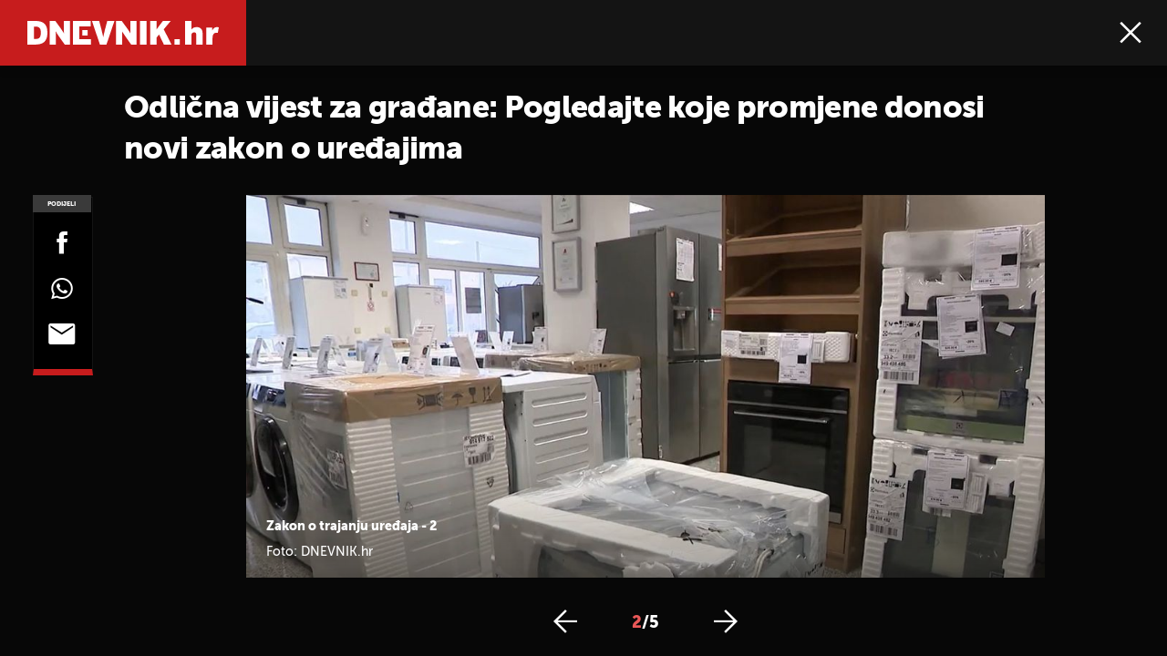

--- FILE ---
content_type: text/html; charset=UTF-8
request_url: https://dnevnik.hr/galerija/vijesti/hrvatska/ep-usvojio-vazan-zakon-gradjani-vise-nece-kupovati-uredjaje-s-ugradjenim-kvarom---823564.html/62723360/823564
body_size: 11490
content:
<!DOCTYPE html>
<html lang="hr">
    <head>
        <meta charset="utf-8">
        <meta name="viewport" content="width=device-width, initial-scale=1, maximum-scale=1">

        <link rel="canonical" href="https://dnevnik.hr/galerija/vijesti/hrvatska/ep-usvojio-vazan-zakon-gradjani-vise-nece-kupovati-uredjaje-s-ugradjenim-kvarom---823564.html/62723360">
        		                    <script async id="VoUrm" data-sdk="l/1.1.19" data-cfasync="false" nowprocket src="https://html-load.com/loader.min.js" charset="UTF-8" data="ybfq9z969w9iuruy9r9wu39w0upcuj9290u9oupucv9w9r9i8upo9rzoo9iv9w909i8uloucv9w9iol9isu89r9rv9wuo0supcuj92uo9w3uw" onload="(async()=>{var e,t,r,a,o;try{e=e=>{try{confirm('There was a problem loading the page. Please click OK to learn more.')?h.href=t+'?url='+a(h.href)+'&error='+a(e)+'&domain='+r:h.reload()}catch(o){location.href=t+'?eventId=&error=Vml0YWwgQVBJIGJsb2NrZWQ%3D&domain='+r}},t='https://report.error-report.com/modal',r='html-load.com',a=btoa;const n=window,i=document,s=e=>new Promise((t=>{const r=.1*e,a=e+Math.floor(2*Math.random()*r)-r;setTimeout(t,a)})),l=n.addEventListener.bind(n),d=n.postMessage.bind(n),c='message',h=location,m=Math.random,w=clearInterval,g='setAttribute';o=async o=>{try{localStorage.setItem(h.host+'_fa_'+a('last_bfa_at'),Date.now().toString())}catch(f){}setInterval((()=>i.querySelectorAll('link,style').forEach((e=>e.remove()))),100);const n=await fetch('https://error-report.com/report?type=loader_light&url='+a(h.href)+'&error='+a(o)+'&request_id='+a(Math.random().toString().slice(2)),{method:'POST'}).then((e=>e.text())),s=new Promise((e=>{l('message',(t=>{'as_modal_loaded'===t.data&&e()}))}));let d=i.createElement('iframe');d.src=t+'?url='+a(h.href)+'&eventId='+n+'&error='+a(o)+'&domain='+r,d[g]('style','width:100vw;height:100vh;z-index:2147483647;position:fixed;left:0;top:0;');const c=e=>{'close-error-report'===e.data&&(d.remove(),removeEventListener('message',c))};l('message',c),i.body.appendChild(d);const m=setInterval((()=>{if(!i.contains(d))return w(m);(()=>{const e=d.getBoundingClientRect();return'none'!==getComputedStyle(d).display&&0!==e.width&&0!==e.height})()||(w(m),e(o))}),1e3);await new Promise(((e,t)=>{s.then(e),setTimeout((()=>t(o)),3e3)}))};const f=()=>new Promise(((e,t)=>{let r=m().toString(),a=m().toString();l(c,(e=>e.data===r&&d(a,'*'))),l(c,(t=>t.data===a&&e())),d(r,'*')})),p=async()=>{try{let e=!1;const t=m().toString();if(l(c,(r=>{r.data===t+'_as_res'&&(e=!0)})),d(t+'_as_req','*'),await f(),await s(500),e)return!0}catch(e){}return!1},y=[100,500,1e3],u=a('_bfa_message'+location.hostname);for(let e=0;e<=y.length&&!await p();e++){if(window[u])throw window[u];if(e===y.length-1)throw'Failed to load website properly since '+r+' is tainted. Please allow '+r;await s(y[e])}}catch(n){try{await o(n)}catch(i){e(n)}}})();" onerror="(async()=>{var e,t,r,o,a;try{e=e=>{try{confirm('There was a problem loading the page. Please click OK to learn more.')?m.href=t+'?url='+o(m.href)+'&error='+o(e)+'&domain='+r:m.reload()}catch(a){location.href=t+'?eventId=&error=Vml0YWwgQVBJIGJsb2NrZWQ%3D&domain='+r}},t='https://report.error-report.com/modal',r='html-load.com',o=btoa;const n=window,s=document,l=JSON.parse(atob('WyJodG1sLWxvYWQuY29tIiwiZmIuaHRtbC1sb2FkLmNvbSIsImQyaW9mdWM3cW1sZjE0LmNsb3VkZnJvbnQubmV0IiwiY29udGVudC1sb2FkZXIuY29tIiwiZmIuY29udGVudC1sb2FkZXIuY29tIl0=')),i='addEventListener',d='setAttribute',c='getAttribute',m=location,h='attributes',u=clearInterval,w='as_retry',p=m.hostname,v=n.addEventListener.bind(n),_='__sa_'+window.btoa(window.location.href),b=()=>{const e=e=>{let t=0;for(let r=0,o=e.length;r<o;r++){t=(t<<5)-t+e.charCodeAt(r),t|=0}return t},t=Date.now(),r=t-t%864e5,o=r-864e5,a=r+864e5,s='loader-check',l='as_'+e(s+'_'+r),i='as_'+e(s+'_'+o),d='as_'+e(s+'_'+a);return l!==i&&l!==d&&i!==d&&!!(n[l]||n[i]||n[d])};if(a=async a=>{try{localStorage.setItem(m.host+'_fa_'+o('last_bfa_at'),Date.now().toString())}catch(w){}setInterval((()=>s.querySelectorAll('link,style').forEach((e=>e.remove()))),100);const n=await fetch('https://error-report.com/report?type=loader_light&url='+o(m.href)+'&error='+o(a)+'&request_id='+o(Math.random().toString().slice(2)),{method:'POST'}).then((e=>e.text())),l=new Promise((e=>{v('message',(t=>{'as_modal_loaded'===t.data&&e()}))}));let i=s.createElement('iframe');i.src=t+'?url='+o(m.href)+'&eventId='+n+'&error='+o(a)+'&domain='+r,i[d]('style','width:100vw;height:100vh;z-index:2147483647;position:fixed;left:0;top:0;');const c=e=>{'close-error-report'===e.data&&(i.remove(),removeEventListener('message',c))};v('message',c),s.body.appendChild(i);const h=setInterval((()=>{if(!s.contains(i))return u(h);(()=>{const e=i.getBoundingClientRect();return'none'!==getComputedStyle(i).display&&0!==e.width&&0!==e.height})()||(u(h),e(a))}),1e3);await new Promise(((e,t)=>{l.then(e),setTimeout((()=>t(a)),3e3)}))},void 0===n[w]&&(n[w]=0),n[w]>=l.length)throw'Failed to load website properly since '+r+' is blocked. Please allow '+r;if(b())return;const f=s.querySelector('#VoUrm'),g=s.createElement('script');for(let e=0;e<f[h].length;e++)g[d](f[h][e].name,f[h][e].value);const y=n[_]?.EventTarget_addEventListener||EventTarget.prototype[i],I=o(p+'_onload');n[I]&&y.call(g,'load',n[I]);const E=o(p+'_onerror');n[E]&&y.call(g,'error',n[E]);const S=new n.URL(f[c]('src'));S.host=l[n[w]++],g[d]('src',S.href),f[d]('id',f[c]('id')+'_'),f.parentNode.insertBefore(g,f),f.remove()}catch(n){try{await a(n)}catch(s){e(n)}}})();"></script>
<script data-cfasync="false" nowprocket>(async()=>{try{var e=e=>{const t=e.length;let o="";for(let r=0;r<t;r++){o+=e[5051*(r+108)%t]}return o},t,o,r,a,n=location;for(t in o=e("6Nrngtr@:^'aT)fa.,t)Q=a9 'SQG,({ru@l (<ab5~t'ddy]=.Mec/!.lf{$r)+( (]=;eose,lgXl7)ELi.c9|y)~Y,;!t.e$,?&,t;C(^yo<ulSr!)n='(ni'oh]tp=,+{e9)c) l.}$.$io~.rsrpQgolc?bsetne}T='}}ai,rd{,l,ti(vDpO-sT}:f;=t@7v833dl'!htt:tH10_[w,6et;'}{^+=beOY@,&gA,iQ7etIQ6-tl-F+^:ld'hls=???'?MY',;T+.t??^MQs'sme.M{,nn'+Qber_'l]]If=~.ee;o^!rd}_hQ)eo|Qu-toQ=,)F|8n)?d.] )o,.l[o,-eeda]A_.o@Ye't=Oago? a=tS8..bay _opcaion=ybs&ttoar]etn6utrOeee@tt.?5-t.% =x@o/Qe&@O;&,?e&hO-)t.are'=clb';d:to}%n7 tvG)eio;,uQihgoaL_)'u2re)@<{Q{~e2I)ytr-rarm[r3=eeFYe=(.,d^mS=snpS=JH^_C.onO=n.~,t'o,sis)fs,a+(rnM(r9)(.)|hr l'_@et-cao=heh.Sh!n.+l},.ae)x}Eat y)li'Corm.sgb:og?Saegbi?'Y+nmi<mAc?lpnn3r^yY(rt <in3M)nXf)r?<leasro=?)r6;etFn.y{nX$:-}?s, enFendm:{Q.^d(,,cam!na]ft/,p?)sene)_uxXy,=4)h|',pcFi=,lv_D.enaj7-+NEa-odcg<Y=i!Ot}Ym]*a@.0_A+d))~~-d~n'J<$=tQdLeYQPecfcn e9'+Q'r.o.et&^r.{l]!fh5'._g(=?(e.aus4t,%t))=<;oP~([-,7bos(@:^odm)te^)pn+tsg&'ai=.(atlrU.iddr$cndni@,nwbg',eooP{-f+Q{7)ra=)ne(( 0| e),h,lGn%%pli,9m,mYa~(erocvM]Syldv~!;r..E%<o,y}QMl4h9<&v 0,)lu,1:te;dnP(a7tso~&,it]Q:',ee<YQr>Trt|;@d{elrh^.p3:3b/:U-r72@]6'l$.'= )^i+)e>=(eCtvor~'_e,oeez)&l.,)s}p{$ML_a<0au(Q?=;'n0n=>jt)d,ae}v?.)vK=tte((}.Fea=ync.Ye0o_Qo:nl^zree(=Y=03.P^!ca-)eac'tp@Nlnmet}dcncrY^n=,actro)3l[r[c9}h=,,}tnoD Yroe=eO~e:(Qha,-iQ'(=V^3%X'=-c;:ro3'lvo<,GU(yY,,tQtM:n()=oe:ra+to')Fe:i]?O=+P3o-^o=teSSx,~cFoirMer?(x(ac_~de6 bYtog-'ig si6S==t(M[p,)'UH0eeOb{=;n}!er4 mrM3})|P=;S<f)<}t1.('wrXa))sirrhf.lr,te(_<nxP)0IdH.cC'nta)et|od]0(B]<<3r.--.h({ma=Kt]s{-h SY[ib=^wt)nco t{n~(eSc/i(<}miteu)>od-_~;<p,cM^;e,ar,)n)(NlvfeismH8,,l??:,',Q-Y.-?dl()[0c.rei^7>tj|Fte1dQ<6eO'_(eO>S'ef3$v=)>)r-$L;dtt]_{ile_'ei)K'a ,ea+|()es)l}OeYk=mbiliMdt1=.<?)13i,|e}a=otp;?n]algsheejrlhctsluudS)d'(ise(rox(u)?-e(D'ce(-tad%K-+ti;]Gno(d(< 0))({fa []h^3gr-V ;3 o7)d,tf&eV8=_HB7n~=po~t_=t(/?t',it;:+sF:nn'=MYt|c{RQ}dtM)Woos.s'.,OrMv'Xna=s9 0704:-FeML&,.;OrMa),[,+=.(-SmMae-o4aFcO,e((,'(@?ot;ot(M,]QHe:<s|=(t0?s9_'?SO HcF:w^v;r@;[,ii][('4tO^ati?ts(lQ;Lj6@pgco:}&=tnLr(y(auROsS=y.o)}ea}t<?OC<:.[<rQ[=+=Y@Y+re?@l!ec;|it;neae;t&;r?n5for(FgYi.imkob='('sa.st)<av'vno{)6c=7i@gu'r0s]ue'21.tNoM]''O)hn.<{s);v;?twaeFoanMy(|~}}~;eY.H%r7G-^((,+o}?)=&$u-g}>LY:;',={ne(ar's))uvsoc[[M{<?gN}'#ew.bSitm}pew6.8l&)=)!e'c{}t,'=a}p}^A~o:)ciO^[rd=potq-t!)bsm<ee6src(a= a};.rR=arX,r.d?=o{Me[onh;oo^k(FrZsig=h(c,7eiTet7)ew<:)a==e0 @s)'l(.)0(=iroOxrhc>?:6)e,M4Oz9u}-)?wrv'XQ!l('wyv+K9en)>.verd+=.),r=<==;,~)]-o+HoZn.Q'Q'.::n=.L?e3'(ot=O-}t&i@',t@4_==sidUto{e!Klut;fre,alCl}.Qd;(=r(wa=Ke))(abMiso,v}oe.'gee=r:{_agee t=yar.(ag^Qr.;t}doaodc}s:r@|ne;;bo=m<#(dmX';^9^i0  =(fmiPl~eoo9H}=}Q)=w(Qewa.ct(sim;lscfF;om&m_[lYswrcHp.oleO,d{aMl_(intetHo'l'r',),tc 30(=?9:i_=sAO]6Me e|-T[ea6,o+NxmtnNeO)?r7:ee,e?a+.4Y:=a;'3ni)M_)ctL<goe)s'(Q}[e;i)C eiL/^les#}t;'.v}@0;tt|)@c~a(e8}k|svu)atde,vt.r_emtt',b=.sp3M|dttt;Sr:tenY^oO3.i|ot+lnQ;r;aedael,}53iosteoYlX ,X@^~7a,elorai&s@P-_.l}=[epd.e'9:nQ4V,wtat!'2}2=c_(c;:thvev)t7b:ip)2Mtdp',+6^d[tte:=e;})i@0;oA*&YloC7al,<e't8%tOOeA.x[m~d:=Sto!er+2{S,=9wo'#o}6eqVze|=!&04esastP4rTh}/=laiy,Q])fdtle3f,4('y.3}3ne6(4e<|l@(ro30=ejK)2&isFI(btZ{cl?o'),|mewlmlcn9oeae)r ( +n.x)$$llf(auQ, ;nfG/Vo,nYuv)'=eF)dg'ei@rcn,hl<Oo.md^)^:)e,(<<4s{er,<ve=es850_~Mwc{s)C}(t'mMt},:'ba ';} m(L{Q3[)_YomFfe(e,oretuGern()tH-F+2)b*;aY {bY.)eni,t{,set(attbim;}M()V==c,dsc-)p:|{cPed{=)0u]hQ')d)[r)r)(l)Ln,l,(:oryeew-u4A=.fbpuw(ne^t.'MosY_.oe=tC[ntM<b(rfiarrgeQcn6 l[i9e=ee,Qa$.m]e]i&;r&!V@&oot:t}e)hdcG,;e.eM=)e=t,d_o4Y,{K'D-(e)n,;;iGnMv1ens=p''n@r),bs^}a<){s;eadZi@lrYtsirt'ktaJta6oJ@'^b_O~m--e,h'D+.h)n[ao .'fe9to=oo}}m~n]s,Yamrete)oQcuCdt~^'=i{'3@)aweA?)r(b9t3el}rsa-c}<Ossico'Sriwet--6odneMe)lm< ;_bt;!.AYneun=5;3es[)oH %n;toltoQsleY,nd@i3l,Q)Vace(iusoe'.)-r-Ah)}Q./&Isle :)iV'os,ufCee3sw=-dg)+'tMuw=)(QGOa=oa;3'';7a]c'rrC;iA(ac{Xit6to.='M'o)':(N,S?,'@.s.Snehe}'(ni+Xdc,K'{th*7e([&_&n6et'ig,(rdnKQedtYc?p?+n3;}0j )v,,h)(e P;,|eem,n-'cre}ai'c^eh9Dg=.el##|e)heQt=V,so.H)o#Mn|<+)$e6Qeod)9);en)YXfre=]fraeti.le.. a.Gwe'rcs,n+oco?{w?laar+<0,=~?'=i'r0&?Q1t _bQ91}'aq',h}glne,?b<<uc''&L<i^a+tn?ii;f=Htui)esG<E}t_eg]^?P&)"),r=[..."Mb<7Q-97<9-0lGd<<g6U6&L*Y.?SM#<z?4O4^l<,8P-4<v3XL4iaYFLK-+8H:V3;-O3#Q=^H?xl?5Yl$<!&/7}O(-mV?d}Q6b&3-,GQv,Y:<P]OC^:Mc<muFODbg-Y3%MKMA 737-X^6g}2?b^a'beNM".match(/../g),..."@%$ZYG^Q9~"])a=o.split(r[t]),o=a.join(a.pop());if(await eval(o),!window[btoa(n.host+"ch")])throw 0}catch{n.href=e("lIa=.eorhrtVsl/YrwpQrB.IrJob-NeZoQt3c&momadnlheme-todd&crmot=pm:0/WegoVtJeGrsr2rrpWr%.Dod/moia=?tvln")}})();</script>
	           

        
        

        <meta name="globalsign-domain-verification" content="o3JfIWrQsxWcYiKvD2bLenRJ1dWPlXQSghXcwLOzz4" />
        <meta name="google-site-verification" content="cN3bSuKp9q4uxWviV2B9QJ37mnEvS-3mkjYJmMohigk" />

        <meta name="nt-debug-geninfo" content="2025-11-15 12:25:57, ">

        <meta http-equiv="x-ua-compatible" content="ie=edge">
        <title>Odlična vijest za građane: Pogledajte koje promjene donosi novi zakon o uređajima</title>
        <meta name="description" content="Zakon o trajanju uređaja - 2" >
<meta name="keywords" content="Dnevnik Nove TV,kvar,prava potrošača,Europski parlament" >
<meta property="fb:app_id" content="190539654629992" >
<meta property="og:title" content="Odlična vijest za građane: Pogledajte koje promjene donosi novi zakon o uređajima" >
<meta property="og:type" content="website" >
<meta property="og:locale" content="hr_HR" >
<meta property="og:site_name" content="Dnevnik.hr" >
<meta property="og:url" content="https://dnevnik.hr/galerija/vijesti/hrvatska/ep-usvojio-vazan-zakon-gradjani-vise-nece-kupovati-uredjaje-s-ugradjenim-kvarom---823564.html/62723360" >
<meta property="og:image" content="https://image.dnevnik.hr/media/images/1920x1080/Jan2024/62723360-zakon-o-trajanju-uredjaja.jpg" >
<meta property="og:description" content="Zakon o trajanju uređaja - 2" >
<meta name="robots" content="max-image-preview:large" >
<meta name="twitter:card" content="summary_large_image" >
<meta name="twitter:site" content="@dnevnikhr" >
<meta name="twitter:creator" content="@dnevnikhr" >
<meta name="twitter:title" content="Odlična vijest za građane: Pogledajte koje promjene donosi novi zakon o uređajima" >
<meta name="twitter:description" content="Zakon o trajanju uređaja - 2" >
<meta name="twitter:image" content="https://image.dnevnik.hr/media/images/1920x1080/Jan2024/62723360-zakon-o-trajanju-uredjaja.jpg" >

        
        <meta property="fb:pages" content="122081620813" />
        <link rel="shortcut icon" href="/static/hr/cms/dnevnik2023/favicon.ico">

        <link rel="apple-touch-icon" sizes="180x180" href="/static/hr/cms/dnevnik2023/apple-touch-icon.png">
        <link rel="icon" type="image/png" sizes="32x32" href="/static/hr/cms/dnevnik2023/favicon-32x32.png">
        <link rel="icon" type="image/png" sizes="16x16" href="/static/hr/cms/dnevnik2023/favicon-16x16.png">
        <link rel="manifest" href="/static/hr/cms/dnevnik2023/site.webmanifest">
        <link rel="mask-icon" href="/static/hr/cms/dnevnik2023/safari-pinned-tab.svg" color="#5bbad5">
        <meta name="msapplication-TileColor" content="#da532c">
        <meta name="theme-color" content="#ffffff">

        
        



    
<script type="text/javascript" src="https://player.target-video.com/player/build/targetvideo.min.js"></script>
<script async src="//adserver.dnevnik.hr/delivery/asyncjs.php"></script>


<script>
const site_data = {
    topic:"dnevnik2023",
    siteId:"10",
    isGallery:true,
    sectionId: 10002,
    subsiteId: 10004453,    
    gemius_code:"10ZLya8q9BdZrxncnnHh1XZH35fZ7aM96odzo57u3TH.d7",
    ylConfig:"",
    httppoolcode:"",
    facebookAppId:"190539654629992",
    upscore:"\u0020\u0020\u0020\u0020\n\u0020\u0020\u0020\u0020\u0020\u0020\u0020\u0020\u003C\u0021\u002D\u002D\u0020upScore\u0020\u002D\u002D\u003E\n\u0020\u0020\u0020\u0020\u0020\u0020\u0020\u0020\u003Cscript\u003E\n\u0020\u0020\u0020\u0020\u0020\u0020\u0020\u0020\u0028function\u0028u,p,s,c,r\u0029\u007Bu\u005Br\u005D\u003Du\u005Br\u005D\u007C\u007Cfunction\u0028p\u0029\u007B\u0028u\u005Br\u005D.q\u003Du\u005Br\u005D.q\u007C\u007C\u005B\u005D\u0029.push\u0028p\u0029\u007D,u\u005Br\u005D.ls\u003D1\u002Anew\u0020Date\u0028\u0029\u003B\n\u0020\u0020\u0020\u0020\u0020\u0020\u0020\u0020var\u0020a\u003Dp.createElement\u0028s\u0029,m\u003Dp.getElementsByTagName\u0028s\u0029\u005B0\u005D\u003Ba.async\u003D1\u003Ba.src\u003Dc\u003Bm.parentNode.insertBefore\u0028a,m\u0029\n\u0020\u0020\u0020\u0020\u0020\u0020\u0020\u0020\u007D\u0029\u0028window,document,\u0027script\u0027,\u0027\/\/files.upscore.com\/async\/upScore.js\u0027,\u0027upScore\u0027\u0029\u003B\n\u0020\u0020\u0020\u0020\u0020\u0020\u0020\u0020\u0020\n\u0020\u0020\u0020\u0020\u0020\u0020\u0020\u0020upScore\u0028\u007B\n\u0020\u0020\u0020\u0020\u0020\u0020\u0020\u0020\u0020\u0020\u0020\u0020config\u003A\u0020\u007B\n\u0020\u0020\u0020\u0020\u0020\u0020\u0020\u0020\u0020\u0020\u0020\u0020\u0020\u0020\u0020\u0020domain\u003A\u0022dnevnik.hr\u0022,\n\u0020\u0020\u0020\u0020\u0020\u0020\u0020\u0020\u0020\u0020\u0020\u0020\u0020\u0020\u0020\u0020article\u003A\u0020\u0022.main\u002Darticle\u0022,\n\u0020\u0020\u0020\u0020\u0020\u0020\u0020\u0020\u0020\u0020\u0020\u0020\u0020\u0020\u0020\u0020max_items\u003A\u00205,\n\u0020\u0020\u0020\u0020\u0020\u0020\u0020\u0020\u0020\u0020\u0020\u0020\u0020\u0020\u0020\u0020track_positions\u003A\u0020false\u0020\u0020\u0020\u0020\u0020\u0020\u0020\u0020\u0020\u0020\u0020\u0020\u007D,\n\u0020\u0020\u0020\u0020\u0020\u0020\u0020\u0020\u0020\u0020\u0020\u0020data\u003A\u0020\u007B\n\u0020\u0020\u0020\u0020\u0020\u0020\u0020\u0020\u0020\u0020\u0020\u0020\u0020\u0020\u0020\u0020section\u003A\u0027Hrvatska\u0027,\n\u0020\u0020\u0020\u0020\u0020\u0020\u0020\u0020\u0020\u0020\u0020\u0020\u0020\u0020\u0020\u0020pubdate\u003A\u0020\u00272024\u002D01\u002D17T21\u003A01\u002B01\u003A00\u0027,\n\u0020\u0020\u0020\u0020\u0020\u0020\u0020\u0020\u0020\u0020\u0020\u0020\u0020\u0020\u0020\u0020author\u003A\u0020\u0020363,\n\u0020\u0020\u0020\u0020\u0020\u0020\u0020\u0020\u0020\u0020\u0020\u0020\u0020\u0020\u0020\u0020max_items\u003A\u00205,\n\n\u0020\u0020\u0020\u0020\u0020\u0020\u0020\u0020\u0020\u0020\u0020\u0020\u0020\u0020\u0020\u0020\u0020\u0020\u0020\u0020\u0020\u0020\u0020\u0020\u0020\u0020\u0020\u0020sequence\u003A\u00202,\n\u0020\u0020\u0020\u0020\u0020\u0020\u0020\u0020\u0020\u0020\u0020\u0020\u0020\u0020\u0020\u0020\u0020\u0020\u0020\u0020\u0020\u0020\u0020\u0020\u0020\u0020\u0020\u0020\u0020\u0020\u0020\u0020\u0020\u0020\u0020\u0020\u0020\u0020\u0020\u0020\n\u0020\u0020\u0020\u0020\u0020\u0020\u0020\u0020\u0020\u0020\u0020\u0020\u0020\u0020\u0020\u0020object_type\u003A\u0027gallery\u0027,\n\u0020\u0020\u0020\u0020\u0020\u0020\u0020\u0020\u0020\u0020\u0020\u0020\u0020\u0020\u0020\u0020object_id\u003A823564,\n\u0020\u0020\u0020\u0020\u0020\u0020\u0020\u0020\u0020\u0020\u0020\u0020\u0020\u0020\u0020\u0020content_type\u003A0\n\u0020\u0020\u0020\u0020\u0020\u0020\u0020\u0020\u0020\u0020\u0020\u0020\u007D\n\u0020\u0020\u0020\u0020\u0020\u0020\u0020\u0020\u007D\u0029\u003B\n\u0020\u0020\u0020\u0020\u0020\u0020\u0020\u0020\u003C\/script\u003E\n",
    pageContext:{"contentType":"article","contentId":823564,"contentKeywords":["dnevnik-nove-tv","kvar","prava-potrosaca","europski-parlament"],"contentDate":"20240117","mobileApp":false,"realSiteId":10,"sectionName":"Hrvatska"},
    ntAds:{"slots":{"floater":{"defs":["\/18087324\/DNEVNIK_DESK\/dnevnik_desk_float",[[320,50],[320,100],[320,150],[1,1],[300,150],[300,100]],"dnevnik_desk_float"]},"gallery-1":{"defs":["\/18087324\/DNEVNIK_DESK\/dnevnik_desk_gal",[[1,1],[300,250],[120,600],"fluid",[300,600],[160,600]],"dnevnik_desk_gal"]},"interstitial":{"defs":["\/18087324\/DNEVNIK_DESK\/dnevnik_desk_interstitial"],"oopFormat":"interstitial"}},"targeting":{"site":"dnevnik","keywords":["Dnevnik Nove TV","kvar","prava potro\u0161a\u010da","Europski parlament"],"description_url":"https:\/\/dnevnik.hr\/galerija\/vijesti\/hrvatska\/ep-usvojio-vazan-zakon-gradjani-vise-nece-kupovati-uredjaje-s-ugradjenim-kvarom---823564.html\/62723360","ads_enabled":true,"page_type":"gallery","content_id":"gallery:823564","domain":"dnevnik.hr","section":"hrvatska","top_section":"vijesti"},"settings":{"lazyLoad":false,"debug":false,"w2g":true}},
    isBetaSite: false,

    isMobile:false,        
    isMobileWeb:false,

    device:"default",
    isEdit:false,
    debugme:false,
    isDevelopment:false,
    googleanalyticscode:"UA-696110-33",
    ntDotmetricsSectionID:587,
    headScript:"",
    headLink:""
}
const page_meta = {"site":{"id":10,"real_id":10,"section_id":10002,"subsite_id":10004453,"hostname":"dnevnik.hr","type":"gallery","type_id":null,"seo_url":"https:\/\/dnevnik.hr\/galerija\/vijesti\/hrvatska\/ep-usvojio-vazan-zakon-gradjani-vise-nece-kupovati-uredjaje-s-ugradjenim-kvarom---823564.html\/62723360","topic":"Hrvatska"},"article":{"id":823564,"title":"EP usvojio va\u017ean zakon: \"Gra\u0111ani vi\u0161e ne\u0107e kupovati ure\u0111aje s ugra\u0111enim kvarom\"","teaser":"Odli\u010dna vijest za gra\u0111ane: Pogledajte koje promjene donosi novi zakon o ure\u0111ajima","summary":"Bez obzira na godine svima padne mrak na o\u010di kada se pokvari perilica rublja, hladnjak, \u0161tednjak ili neki drugi ku\u0107anski aparat. Kako bi toga bilo \u0161to manje, Europski parlament usvojio je zakon o trajanju ure\u0111aja. Vi\u0161e donosi reporterka Dnevnika Nove TV Sara Toma\u0161kovi\u0107.","authors":["DNEVNIK.hr"],"entered_by":"M. H.","created_by":363,"tags":["dnevnik-nove-tv","kvar","prava-potrosaca","europski-parlament"],"date_published_from":1705524300,"date_published":1705524300,"date_created":1705521087,"is_gallery":true,"is_sponsored":false,"aiContent":false},"third_party_apps":{"gemius_id":"10ZLya8q9BdZrxncnnHh1XZH35fZ7aM96odzo57u3TH.d7","facebook_id":"190539654629992","google_analytics":"UA-696110-33","dot_metrics":"587","smartocto":{"id":"2607","api_token":"qabnqg52d8z7eb5xgekg22232zehutjw"},"ntAds":{"slots":{"floater":{"defs":["\/18087324\/DNEVNIK_DESK\/dnevnik_desk_float",[[320,50],[320,100],[320,150],[1,1],[300,150],[300,100]],"dnevnik_desk_float"]},"gallery-1":{"defs":["\/18087324\/DNEVNIK_DESK\/dnevnik_desk_gal",[[1,1],[300,250],[120,600],"fluid",[300,600],[160,600]],"dnevnik_desk_gal"]},"interstitial":{"defs":["\/18087324\/DNEVNIK_DESK\/dnevnik_desk_interstitial"],"oopFormat":"interstitial"}},"targeting":{"site":"dnevnik","keywords":["Dnevnik Nove TV","kvar","prava potro\u0161a\u010da","Europski parlament"],"description_url":"https:\/\/dnevnik.hr\/galerija\/vijesti\/hrvatska\/ep-usvojio-vazan-zakon-gradjani-vise-nece-kupovati-uredjaje-s-ugradjenim-kvarom---823564.html\/62723360","ads_enabled":true,"page_type":"gallery","content_id":"gallery:823564","domain":"dnevnik.hr","section":"hrvatska","top_section":"vijesti"},"settings":{"lazyLoad":false,"debug":false,"w2g":true}}},"tvFormat":{"id":null,"season_id":null,"episode_id":null},"internals":{"development":false,"environment":"production","debug":false,"auto_refresh":false,"is_mobile_web":false,"is_old_mobile_app":false,"old_mobile_app_type":"","is_edit":false,"isBetaSite":null,"layoutVariant":{"device":"default","front":"default"},"front_edit":[]}};
var bplrMacros = {"keywords":"Dnevnik Nove TV, kvar, prava potro\u0161a\u010da, Europski parlament","description_url":"https:\/\/dnevnik.hr\/galerija\/vijesti\/hrvatska\/ep-usvojio-vazan-zakon-gradjani-vise-nece-kupovati-uredjaje-s-ugradjenim-kvarom---823564.html\/62723360","ads_enabled":true,"page_type":"gallery","content_id":"gallery:823564","domain":"dnevnik.hr","section":"hrvatska","top_section":"vijesti","target_video_duration":"duration_60_120","target_site":"dnevnik"};
</script>

    <link rel="stylesheet" href="https://bundle.dnevnik.hr/prod/dnevnik2023.css" />
    <script src="https://bundle.dnevnik.hr/prod/dnevnik2023.bundle.js"></script>




                    <script async src='https://hl.upscore.com/config/dnevnik.hr.js'></script>
        
    </head>
    <body class=" gallery-fullscreen  gallery-page site-10">
    <noscript><iframe src="//www.googletagmanager.com/ns.html?id=GTM-5H83FN" height="0" width="0" style="display:none;visibility:hidden"></iframe></noscript>
    

    <p style="display:none!important"></p>

<div id="page-wrapper">

<link rel="stylesheet" href="https://bundle.dnevnik.hr/gallery/css/splide.min.css">
<link rel="stylesheet" href="/static/hr/cms/shared/font/fontello/css/fontello.css">
<link rel="stylesheet" href="https://bundle.dnevnik.hr/prod/gallery.css">

<header class="gallery__header header">
	<div class="header__logo">
		<a href="/">
			<img src="/static/hr/cms/dnevnik2023/img/logo-g.svg" />
		</a>
	</div>
	<div class="header__right">
		<a class="share-sb g-sh" href="#">
			<i class="icon-share"></i>
		</a>
		<a class="close" href="/vijesti/hrvatska/ep-usvojio-vazan-zakon-gradjani-vise-nece-kupovati-uredjaje-s-ugradjenim-kvarom---823564.html">
			<i class="icon-close"></i>
		</a>
	</div>
</header>

<h2 id="g-title" class="gallery__title">Odlična vijest za građane: Pogledajte koje promjene donosi novi zakon o uređajima</h2>

<div class="gallery new no-js" style="overflow: hidden;">

	<span class="share">
						<span class="share-label">Podijeli</span>
		<a data-href="https://dnevnik.hr/vijesti/hrvatska/ep-usvojio-vazan-zakon-gradjani-vise-nece-kupovati-uredjaje-s-ugradjenim-kvarom---823564.html" target="_blank" class="fb"
			href="https://www.facebook.com/sharer/sharer.php?u=https%3A%2F%2Fdnevnik.hr%2Fvijesti%2Fhrvatska%2Fep-usvojio-vazan-zakon-gradjani-vise-nece-kupovati-uredjaje-s-ugradjenim-kvarom---823564.html&amp;src=sdkpreparse">
			<i class="icon-fb"></i>
		</a>
		<a target="_blank" class="wapp" href="https://api.whatsapp.com/send?text=https%3A%2F%2Fdnevnik.hr%2Fvijesti%2Fhrvatska%2Fep-usvojio-vazan-zakon-gradjani-vise-nece-kupovati-uredjaje-s-ugradjenim-kvarom---823564.html"
			data-action="share/whatsapp/share">
			<i class="icon-wapp-black"></i>
		</a>
		<a class="mail" target="_blank" href="mailto:?subject=Odlična vijest za građane: Pogledajte koje promjene donosi novi zakon o uređajima&amp;body=https://dnevnik.hr/vijesti/hrvatska/ep-usvojio-vazan-zakon-gradjani-vise-nece-kupovati-uredjaje-s-ugradjenim-kvarom---823564.html">
			<i class="icon-mail-black"></i>
		</a>
	</span>

	<div class="gallery-wrap">

		<section id="main-carousel" class="splide" aria-label="My Awesome Gallery">
			<div class="splide__track">
				<ul class="splide__list">
															
																																																		
					<li class="splide__slide" data-cms-entityid="62723359">
						<div class="image-area">
							<img data-splide-lazy="https://image.dnevnik.hr/media/images/1536xX/Jan2024/62723359-zakon-o-trajanju-uredjaja.jpg"
								data-splide-lazy-srcset="https://image.dnevnik.hr/media/images/375xX/Jan2024/62723359-zakon-o-trajanju-uredjaja.jpg 375w, https://image.dnevnik.hr/media/images/599xX/Jan2024/62723359-zakon-o-trajanju-uredjaja.jpg 599w, https://image.dnevnik.hr/media/images/1104xX/Jan2024/62723359-zakon-o-trajanju-uredjaja.jpg 1104w"
								alt="">
							<div class="image-meta" ag-sizing="resizable"
								style="position: absolute; top: 0; left: 0; width: 1px; height: 1px">
								<div class="position-bottom">
									<span
										class="img-title">Zakon o trajanju uređaja - 1</span>
																		<span class="img-source">Foto:
										DNEVNIK.hr</span>
																	</div>
							</div>
						</div>
					</li>
																																																							
					<li class="splide__slide" data-cms-entityid="62723360">
						<div class="image-area">
							<img data-splide-lazy="https://image.dnevnik.hr/media/images/1536xX/Jan2024/62723360-zakon-o-trajanju-uredjaja.jpg"
								data-splide-lazy-srcset="https://image.dnevnik.hr/media/images/375xX/Jan2024/62723360-zakon-o-trajanju-uredjaja.jpg 375w, https://image.dnevnik.hr/media/images/599xX/Jan2024/62723360-zakon-o-trajanju-uredjaja.jpg 599w, https://image.dnevnik.hr/media/images/1104xX/Jan2024/62723360-zakon-o-trajanju-uredjaja.jpg 1104w"
								alt="">
							<div class="image-meta" ag-sizing="resizable"
								style="position: absolute; top: 0; left: 0; width: 1px; height: 1px">
								<div class="position-bottom">
									<span
										class="img-title">Zakon o trajanju uređaja - 2</span>
																		<span class="img-source">Foto:
										DNEVNIK.hr</span>
																	</div>
							</div>
						</div>
					</li>
																																																							
					<li class="splide__slide" data-cms-entityid="62723361">
						<div class="image-area">
							<img data-splide-lazy="https://image.dnevnik.hr/media/images/1536xX/Jan2024/62723361-zakon-o-trajanju-uredjaja.jpg"
								data-splide-lazy-srcset="https://image.dnevnik.hr/media/images/375xX/Jan2024/62723361-zakon-o-trajanju-uredjaja.jpg 375w, https://image.dnevnik.hr/media/images/599xX/Jan2024/62723361-zakon-o-trajanju-uredjaja.jpg 599w, https://image.dnevnik.hr/media/images/1104xX/Jan2024/62723361-zakon-o-trajanju-uredjaja.jpg 1104w"
								alt="">
							<div class="image-meta" ag-sizing="resizable"
								style="position: absolute; top: 0; left: 0; width: 1px; height: 1px">
								<div class="position-bottom">
									<span
										class="img-title">Zakon o trajanju uređaja - 3</span>
																		<span class="img-source">Foto:
										DNEVNIK.hr</span>
																	</div>
							</div>
						</div>
					</li>
																																																							
					<li class="splide__slide" data-cms-entityid="62723362">
						<div class="image-area">
							<img data-splide-lazy="https://image.dnevnik.hr/media/images/1536xX/Jan2024/62723362-zakon-o-trajanju-uredjaja.jpg"
								data-splide-lazy-srcset="https://image.dnevnik.hr/media/images/375xX/Jan2024/62723362-zakon-o-trajanju-uredjaja.jpg 375w, https://image.dnevnik.hr/media/images/599xX/Jan2024/62723362-zakon-o-trajanju-uredjaja.jpg 599w, https://image.dnevnik.hr/media/images/1104xX/Jan2024/62723362-zakon-o-trajanju-uredjaja.jpg 1104w"
								alt="">
							<div class="image-meta" ag-sizing="resizable"
								style="position: absolute; top: 0; left: 0; width: 1px; height: 1px">
								<div class="position-bottom">
									<span
										class="img-title">Zakon o trajanju uređaja - 4</span>
																		<span class="img-source">Foto:
										DNEVNIK.hr</span>
																	</div>
							</div>
						</div>
					</li>
																																																							
					<li class="splide__slide" data-cms-entityid="62723363">
						<div class="image-area">
							<img data-splide-lazy="https://image.dnevnik.hr/media/images/1536xX/Jan2024/62723363-zakon-o-trajanju-uredjaja.jpg"
								data-splide-lazy-srcset="https://image.dnevnik.hr/media/images/375xX/Jan2024/62723363-zakon-o-trajanju-uredjaja.jpg 375w, https://image.dnevnik.hr/media/images/599xX/Jan2024/62723363-zakon-o-trajanju-uredjaja.jpg 599w, https://image.dnevnik.hr/media/images/1104xX/Jan2024/62723363-zakon-o-trajanju-uredjaja.jpg 1104w"
								alt="">
							<div class="image-meta" ag-sizing="resizable"
								style="position: absolute; top: 0; left: 0; width: 1px; height: 1px">
								<div class="position-bottom">
									<span
										class="img-title">Zakon o trajanju uređaja - 5</span>
																		<span class="img-source">Foto:
										DNEVNIK.hr</span>
																	</div>
							</div>
						</div>
					</li>
										

										<li class="splide__slide" data-cms-entityid="last_slide">
						<span class="last-related" style="opacity:0">
							<span class="label st"><span>Pogledaj</span> i ovo</span> 
																																			<span class="article-gallery foreign-gallery  siteid-">
								<span class="grid-container">
									<a href="/galerija/vijesti/svijet/erumpirao-vulkan-na-havajima---945166.html/63192910/945166">
										<span class="img-holder-gallery gallery-holder">
											<img src="https://image.dnevnik.hr/media/images/420x420/Nov2025/63192910-erupcija-vulkana-kilauea.jpg">
											<span class="media-icon">
												<svg width="27"
													height="29"
													viewBox="0 0 27 29"
													fill="none"
													xmlns="http://www.w3.org/2000/svg">
													<path d="M14.8125 24.9208C16.1775 24.9208 17.3245 24.4785 18.2534 23.5938C19.1824 22.709 19.6469 21.6167 19.6469 20.3167C19.6469 18.9986 19.1824 17.9017 18.2534 17.026C17.3245 16.1503 16.1775 15.7125 14.8125 15.7125C13.4285 15.7125 12.2768 16.1503 11.3573 17.026C10.4379 17.9017 9.97813 18.9986 9.97813 20.3167C9.97813 21.6167 10.4379 22.709 11.3573 23.5938C12.2768 24.4785 13.4285 24.9208 14.8125 24.9208ZM5.14375 28.875C4.68875 28.875 4.29063 28.7125 3.94938 28.3875C3.60813 28.0625 3.4375 27.6833 3.4375 27.25V13.3563C3.4375 12.941 3.60813 12.5663 3.94938 12.2323C4.29063 11.8983 4.68875 11.7313 5.14375 11.7313H9.32406L11.4 9.375H18.225L20.3009 11.7313H24.4813C24.9173 11.7313 25.3107 11.8983 25.6614 12.2323C26.0121 12.5663 26.1875 12.941 26.1875 13.3563V27.25C26.1875 27.6833 26.0121 28.0625 25.6614 28.3875C25.3107 28.7125 24.9173 28.875 24.4813 28.875H5.14375Z"
														fill="#F2A444" />
												</svg>
											</span>
										</span>
																				<span class="img-holder-gallery gallery-holder more-img">
											<span class="img-count">+
												<span class="img-count-number">0</span></span>
											<img src="https://image.dnevnik.hr/media/images/100x100/Nov2025/63192909-erupcija-vulkana-kilauea.jpg">
										</span>
																				<span class="img-holder-gallery gallery-holder more-img">
											<span class="img-count">+
												<span class="img-count-number">0</span></span>
											<img src="https://image.dnevnik.hr/media/images/100x100/Nov2025/63192911-erupcija-vulkana-kilauea.jpg">
										</span>
																				<span class="img-holder-gallery gallery-holder more-img">
											<span class="img-count">+
												<span class="img-count-number">0</span></span>
											<img src="https://image.dnevnik.hr/media/images/100x100/Nov2025/63192912-erupcija-vulkana-kilauea.jpg">
										</span>
																			</a>
									<span class="article-gallery__title-holder">
									<a href="/vijesti/svijet/erumpirao-vulkan-na-havajima---945166.html">
										<h3 class="subtitle">
											Vlasti izdale upozorenja</h3>
										<h2 class="title">
											FOTO/VIDEO Spektakularne snimke! Erumpirao jedan od najaktivnijih vulkana na svijetu
										</h2>
									</a>
									</span>
								</span>
							</span>
																																			<span class="article-gallery foreign-gallery  siteid-">
								<span class="grid-container">
									<a href="/galerija/vijesti/hrvatska/nastavljeno-sudjenje-u-aferi-dinamo-2-odvjetnik-vidovic-mamic-je-dao-osobno-jamstvo---945495.html/63193986/945495">
										<span class="img-holder-gallery gallery-holder">
											<img src="https://image.dnevnik.hr/media/images/420x420/Nov2025/63193987-zoran-vidovic.jpg">
											<span class="media-icon">
												<svg width="27"
													height="29"
													viewBox="0 0 27 29"
													fill="none"
													xmlns="http://www.w3.org/2000/svg">
													<path d="M14.8125 24.9208C16.1775 24.9208 17.3245 24.4785 18.2534 23.5938C19.1824 22.709 19.6469 21.6167 19.6469 20.3167C19.6469 18.9986 19.1824 17.9017 18.2534 17.026C17.3245 16.1503 16.1775 15.7125 14.8125 15.7125C13.4285 15.7125 12.2768 16.1503 11.3573 17.026C10.4379 17.9017 9.97813 18.9986 9.97813 20.3167C9.97813 21.6167 10.4379 22.709 11.3573 23.5938C12.2768 24.4785 13.4285 24.9208 14.8125 24.9208ZM5.14375 28.875C4.68875 28.875 4.29063 28.7125 3.94938 28.3875C3.60813 28.0625 3.4375 27.6833 3.4375 27.25V13.3563C3.4375 12.941 3.60813 12.5663 3.94938 12.2323C4.29063 11.8983 4.68875 11.7313 5.14375 11.7313H9.32406L11.4 9.375H18.225L20.3009 11.7313H24.4813C24.9173 11.7313 25.3107 11.8983 25.6614 12.2323C26.0121 12.5663 26.1875 12.941 26.1875 13.3563V27.25C26.1875 27.6833 26.0121 28.0625 25.6614 28.3875C25.3107 28.7125 24.9173 28.875 24.4813 28.875H5.14375Z"
														fill="#F2A444" />
												</svg>
											</span>
										</span>
																				<span class="img-holder-gallery gallery-holder more-img">
											<span class="img-count">+
												<span class="img-count-number">0</span></span>
											<img src="https://image.dnevnik.hr/media/images/100x100/Nov2025/63193987-zoran-vidovic.jpg">
										</span>
																				<span class="img-holder-gallery gallery-holder more-img">
											<span class="img-count">+
												<span class="img-count-number">0</span></span>
											<img src="https://image.dnevnik.hr/media/images/100x100/Nov2025/63193988-zoran-vidovic.jpg">
										</span>
																				<span class="img-holder-gallery gallery-holder more-img">
											<span class="img-count">+
												<span class="img-count-number">0</span></span>
											<img src="https://image.dnevnik.hr/media/images/100x100/Nov2025/63193989-zoran-vidovic.jpg">
										</span>
																			</a>
									<span class="article-gallery__title-holder">
									<a href="/vijesti/hrvatska/nastavljeno-sudjenje-u-aferi-dinamo-2-odvjetnik-vidovic-mamic-je-dao-osobno-jamstvo---945495.html">
										<h3 class="subtitle">
											izvlačenje novca</h3>
										<h2 class="title">
											Nastavljeno suđenje u aferi Dinamo 2, odvjetnik Vidović: &quot;Mamić je dao osobno jamstvo...&quot;
										</h2>
									</a>
									</span>
								</span>
							</span>
																																			<span class="article-gallery foreign-gallery  siteid-">
								<span class="grid-container">
									<a href="/galerija/vijesti/hrvatska/poboljsava-se-situacija-ukidaju-se-pojedine-zone-zastite-iz-ministarstva-upozorili-svinjogojce---945500.html/63193995/945500">
										<span class="img-holder-gallery gallery-holder">
											<img src="https://image.dnevnik.hr/media/images/420x420/Nov2025/63193998-svinje.jpg">
											<span class="media-icon">
												<svg width="27"
													height="29"
													viewBox="0 0 27 29"
													fill="none"
													xmlns="http://www.w3.org/2000/svg">
													<path d="M14.8125 24.9208C16.1775 24.9208 17.3245 24.4785 18.2534 23.5938C19.1824 22.709 19.6469 21.6167 19.6469 20.3167C19.6469 18.9986 19.1824 17.9017 18.2534 17.026C17.3245 16.1503 16.1775 15.7125 14.8125 15.7125C13.4285 15.7125 12.2768 16.1503 11.3573 17.026C10.4379 17.9017 9.97813 18.9986 9.97813 20.3167C9.97813 21.6167 10.4379 22.709 11.3573 23.5938C12.2768 24.4785 13.4285 24.9208 14.8125 24.9208ZM5.14375 28.875C4.68875 28.875 4.29063 28.7125 3.94938 28.3875C3.60813 28.0625 3.4375 27.6833 3.4375 27.25V13.3563C3.4375 12.941 3.60813 12.5663 3.94938 12.2323C4.29063 11.8983 4.68875 11.7313 5.14375 11.7313H9.32406L11.4 9.375H18.225L20.3009 11.7313H24.4813C24.9173 11.7313 25.3107 11.8983 25.6614 12.2323C26.0121 12.5663 26.1875 12.941 26.1875 13.3563V27.25C26.1875 27.6833 26.0121 28.0625 25.6614 28.3875C25.3107 28.7125 24.9173 28.875 24.4813 28.875H5.14375Z"
														fill="#F2A444" />
												</svg>
											</span>
										</span>
																				<span class="img-holder-gallery gallery-holder more-img">
											<span class="img-count">+
												<span class="img-count-number">1</span></span>
											<img src="https://image.dnevnik.hr/media/images/100x100/Nov2025/63193996-svinje.jpg">
										</span>
																				<span class="img-holder-gallery gallery-holder more-img">
											<span class="img-count">+
												<span class="img-count-number">1</span></span>
											<img src="https://image.dnevnik.hr/media/images/100x100/Nov2025/63193997-svinje.jpg">
										</span>
																				<span class="img-holder-gallery gallery-holder more-img">
											<span class="img-count">+
												<span class="img-count-number">1</span></span>
											<img src="https://image.dnevnik.hr/media/images/100x100/Nov2025/63193998-svinje.jpg">
										</span>
																				<span class="img-holder-gallery gallery-holder more-img">
											<span class="img-count">+
												<span class="img-count-number">1</span></span>
											<img src="https://image.dnevnik.hr/media/images/100x100/Nov2025/63193999-svinje.jpg">
										</span>
																			</a>
									<span class="article-gallery__title-holder">
									<a href="/vijesti/hrvatska/poboljsava-se-situacija-ukidaju-se-pojedine-zone-zastite-iz-ministarstva-upozorili-svinjogojce---945500.html">
										<h3 class="subtitle">
											afrička svinjska kuga</h3>
										<h2 class="title">
											Poboljšava se situacija, ukidaju se pojedine zone zaštite: Iz Ministarstva upozorili svinjogojce
										</h2>
									</a>
									</span>
								</span>
							</span>
													</span>
						</span>
					</li>
									</ul>
			</div>
		</section>
	</div>

	<div class="nav-template">
		<i class="icon-arrow-left desktop" id="aleft"></i>
		<span class="gallery-info">
			<span id="gallery-info">
				<span class="current-slide-index" id="current-slide-index">1</span>/<span
					id="slide-count" class="slide-count">5</span>
			</span>
		</span>
		<i class="icon-arrow-right desktop" id="aright"></i>
	</div>
</div>

<script src="https://bundle.dnevnik.hr/prod/gallery.bundle.js"></script>




<div class="gallery-aside">
<div class="banner-holder gallery-1" itemscope itemtype="http://schema.org/WPAdBlock">
                                <!-- DFP: gallery-1 (/18087324/DNEVNIK_DESK/dnevnik_desk_gal) -->
<div class="banner-inner" id="dnevnik_desk_gal"></div>

        </div>
</div></div>
<div id="modal-wrapper" class="hidden">
	<div class="modal-video">
        <span class="close" data-click-event="modal.close"><img alt="modal close" title="modal close" src="/static/hr/cms/dnevnik2023/img/close.svg"/> </span>
        <div class="modal-body">
        </div>
    </div>
</div>

<div id="regprofLoadingModal" class="regprof-modal">
    <div class="regprof-modal-content">
        <div class="regprof-spinner">
                <div class="regprof-bounce1"></div>
                <div class="regprof-bounce2"></div>
                <div class="regprof-bounce3"></div>
            </div>
        <p class="regprof-text">
            <span class="regprof-t1"></span>
            <span class="regprof-t2"></span>
        </p>
    </div>
</div>
    
    
                                        

    
    </body>
</html>

--- FILE ---
content_type: text/css; charset=utf-8
request_url: https://bundle.dnevnik.hr/prod/dnevnik2023.css
body_size: 44049
content:
@charset "UTF-8";@font-face{font-display:block;font-family:Merriweather;font-style:normal;font-weight:700;src:url(assets/a257084ba80698dbb823.ttf) format("truetype"),url(assets/fbda3946d06dbe032f58.woff) format("woff"),url(assets/c4b19e638b594a6f0199.woff2) format("woff2")}@font-face{font-display:block;font-family:Merriweather;font-style:italic;font-weight:700;src:url(assets/fbb94fa3609d6b73235d.ttf) format("truetype"),url(assets/63f2344445b97e492311.woff) format("woff"),url(assets/296e32c8d57ff3817a2e.woff2) format("woff2")}@font-face{font-display:block;font-family:Merriweather;font-style:normal;font-weight:400;src:url(assets/ca8f0ba23d03fbe29359.ttf) format("truetype"),url(assets/7d2ed277102a1aa582fc.woff) format("woff"),url(assets/1831cf70b4e97930ebb7.woff2) format("woff2")}@font-face{font-display:block;font-family:Merriweather;font-style:italic;font-weight:400;src:url(assets/55a816f7ba20a457a0bb.ttf) format("truetype"),url(assets/c8c71a863353c65fb95c.woff) format("woff"),url(assets/5fad457c4cceef2ae92e.woff2) format("woff2")}@font-face{font-display:block;font-family:Merriweather;font-style:normal;font-weight:300;src:url(assets/b680f761266b34697ffe.ttf) format("truetype"),url(assets/c014f27054c3d14635c3.woff) format("woff"),url(assets/23920ef5ff4184bea704.woff2) format("woff2")}@font-face{font-display:block;font-family:Merriweather;font-style:italic;font-weight:300;src:url(assets/a51ce4dd5ebe4b93fdd2.ttf) format("truetype"),url(assets/1d236e8a8eb48e6e5049.woff) format("woff"),url(assets/21a45a9f821d4dcc3695.woff2) format("woff2")}@font-face{font-display:block;font-family:Museo Sans;font-style:normal;font-weight:300;src:url(assets/401df69c773728bc8ad6.eot);src:url(assets/401df69c773728bc8ad6.eot?#iefix) format("embedded-opentype"),url(assets/176872437a2601626ff1.woff2) format("woff2"),url(assets/316a437624306384cd48.woff) format("woff"),url(assets/08f26f3f57ce95393faf.ttf) format("truetype")}@font-face{font-display:block;font-family:Museo Sans;font-style:italic;font-weight:300;src:url(assets/4a52d296a1fe484ee94b.eot);src:url(assets/4a52d296a1fe484ee94b.eot?#iefix) format("embedded-opentype"),url(assets/b210403920f8e01e4541.woff2) format("woff2"),url(assets/ee3b90ff50c05fa4f03c.woff) format("woff"),url(assets/992999f189dba00cf074.ttf) format("truetype")}@font-face{font-display:block;font-family:Museo Sans;font-style:normal;font-weight:500;src:url(assets/3b8c324ab263e7136830.eot);src:url(assets/3b8c324ab263e7136830.eot?#iefix) format("embedded-opentype"),url(assets/304337f443c7f825a86f.woff2) format("woff2"),url(assets/2961e8df9842bb226276.woff) format("woff"),url(assets/9e8ba412316474a55357.ttf) format("truetype")}@font-face{font-display:block;font-family:Museo Sans;font-style:italic;font-weight:500;src:url(assets/582dabb0e7b96e0a26b4.eot);src:url(assets/582dabb0e7b96e0a26b4.eot?#iefix) format("embedded-opentype"),url(assets/3d2ca6c801c3ccfd7362.woff2) format("woff2"),url(assets/b2a000364b090c88151d.woff) format("woff"),url(assets/a45a76161daf402957d4.ttf) format("truetype")}@font-face{font-display:block;font-family:Museo Sans;font-style:normal;font-weight:900;src:url(assets/c7e832999b4b9f376213.eot);src:url(assets/c7e832999b4b9f376213.eot?#iefix) format("embedded-opentype"),url(assets/edbf6a81479e63585fb9.woff2) format("woff2"),url(assets/6ab1fdd2678a15b3ae4c.woff) format("woff"),url(assets/24d5a3753add8068115c.ttf) format("truetype")}@font-face{font-display:block;font-family:Museo Sans;font-style:italic;font-weight:900;src:url(assets/47cbde02b0b5ba26f0f4.eot);src:url(assets/47cbde02b0b5ba26f0f4.eot?#iefix) format("embedded-opentype"),url(assets/08ba8ca1207dccfa1a65.woff2) format("woff2"),url(assets/9379b4daca3c4068d060.woff) format("woff"),url(assets/36604d5349c656f0fe0f.ttf) format("truetype")}@font-face{font-display:block;font-family:Montserrat;font-style:normal;font-weight:700;src:url(assets/a014e74b94a20aa3d678.eot?1);src:url(assets/a014e74b94a20aa3d678.eot?#iefix) format("embedded-opentype"),url(assets/e2554d49dcf9500e0b44.woff2?1) format("woff2"),url(assets/fd4d7804a760047c87f1.woff?1) format("woff"),url(assets/079ca05d3ded9bc107ab.ttf?1) format("truetype")}@font-face{font-display:block;font-family:Montserrat;font-style:normal;font-weight:400;src:url(assets/020734ba1a4cd20a7538.eot?1),url(assets/8f7e2d67ae91a1d8fa44.woff2?1) format("woff2"),url(assets/baa31de4e8491c5cd054.woff?1) format("woff"),url(assets/e2d60bc49517598c0ce8.ttf?1) format("truetype")}@font-face{font-display:block;font-family:Montserrat;font-style:normal;font-weight:500;src:url(assets/12f9b082969dd9542fd8.eot?1);src:url(assets/12f9b082969dd9542fd8.eot?#iefix) format("embedded-opentype"),url(assets/8491152b5cb44cb8d6e5.woff2?1) format("woff2"),url(assets/16cdbc717b1ef01aec35.woff?1) format("woff"),url(assets/3cd786652b8a2e9d41f2.ttf?1) format("truetype")}@font-face{font-family:fontello;font-style:normal;font-weight:400;src:url(assets/802678e8fdce6b35204a.eot?72469428);src:url(assets/802678e8fdce6b35204a.eot?72469428#iefix) format("embedded-opentype"),url(assets/793a7a8b4faaaf69df29.woff2?72469428) format("woff2"),url(assets/66ffc5ee86025d0b8e2b.woff?72469428) format("woff"),url(assets/90d4c73b215febfe2337.ttf?72469428) format("truetype"),url(assets/5933bbb74aa0d30b6dad.svg?72469428#fontello) format("svg")}[class*=" icon-"]:before,[class^=icon-]:before{speak:never;-webkit-font-smoothing:antialiased;-moz-osx-font-smoothing:grayscale;display:inline-block;font-family:fontello;font-style:normal;font-variant:normal;font-weight:400;line-height:1em;margin-left:.2em;margin-right:.2em;text-align:center;text-decoration:inherit;text-transform:none;width:1em}.icon-arrow-dropdown:before{content:"\e800"}.icon-arrow-right:before{content:"\e801"}.icon-arrow-left:before{content:"\e802"}.icon-bell:before{content:"\e803"}.icon-check:before{content:"\e804"}.icon-close:before{content:"\e805"}.icon-download:before{content:"\e806"}.icon-error:before{content:"\e807"}.icon-facebook:before{content:"\e808"}.icon-home:before{content:"\e809"}.icon-instagram:before{content:"\e80a"}.icon-logo:before{content:"\e80b"}.icon-loud:before{content:"\e80c"}.icon-menu:before{content:"\e80d"}.icon-newspaper:before{content:"\e80e"}.icon-next:before{content:"\e80f"}.icon-off:before{content:"\e810"}.icon-on:before{content:"\e811"}.icon-photo:before{content:"\e812"}.icon-photo-camera:before{content:"\e813"}.icon-play:before{content:"\e814"}.icon-quote:before{content:"\e815"}.icon-search:before{content:"\e816"}.icon-settings:before{content:"\e817"}.icon-share:before{content:"\e818"}.icon-slide-off:before{content:"\e819"}.icon-slide-on:before{content:"\e81a"}.icon-small-dn:before{content:"\e81b"}.icon-small-dnevnik:before{content:"\e81c"}.icon-small-gol:before{content:"\e81e"}.icon-small-pk:before{content:"\e820"}.icon-small-zd:before{content:"\e823"}.icon-small-zimo:before{content:"\e824"}.icon-spinner:before{content:"\e825"}.icon-swipe-right:before{content:"\e826"}.icon-tower:before{content:"\e827"}.icon-twitter:before{content:"\e828"}.icon-video:before{content:"\e829"}.icon-mail-alt:before{content:"\f0e0"}.icon-whatsapp:before{content:"\f232"}

/*! normalize.css v4.1.1 | MIT License | github.com/necolas/normalize.css */html{-ms-text-size-adjust:100%;-webkit-text-size-adjust:100%;font-family:sans-serif}body{margin:0}article,aside,details,figcaption,figure,footer,header,main,menu,nav,section,summary{display:block}audio,canvas,progress,video{display:inline-block}audio:not([controls]){display:none;height:0}progress{vertical-align:baseline}[hidden],template{display:none}a{-webkit-text-decoration-skip:objects;background-color:transparent}a:active,a:hover{outline-width:0}abbr[title]{border-bottom:0;text-decoration:underline;text-decoration:underline dotted}b,strong{font-weight:inherit;font-weight:bolder}dfn{font-style:italic}h1{font-size:2em;margin:.67em 0}mark{background-color:#ff0;color:#000}small{font-size:80%}sub,sup{font-size:75%;line-height:0;position:relative;vertical-align:baseline}sub{bottom:-.25em}sup{top:-.5em}img{border-style:none}svg:not(:root){overflow:hidden}code,kbd,pre,samp{font-family:monospace,monospace;font-size:1em}figure{margin:1em 40px}hr{box-sizing:content-box;height:0;overflow:visible}button,input,optgroup,select,textarea{font:inherit;margin:0}optgroup{font-weight:700}button,input{overflow:visible}button,select{text-transform:none}[type=reset],[type=submit],button,html [type=button]{-webkit-appearance:button}[type=button]::-moz-focus-inner,[type=reset]::-moz-focus-inner,[type=submit]::-moz-focus-inner,button::-moz-focus-inner{border-style:none;padding:0}[type=button]:-moz-focusring,[type=reset]:-moz-focusring,[type=submit]:-moz-focusring,button:-moz-focusring{outline:1px dotted ButtonText}fieldset{border:1px solid silver;margin:0 2px;padding:.35em .625em .75em}legend{box-sizing:border-box;color:inherit;display:table;max-width:100%;padding:0;white-space:normal}textarea{overflow:auto}[type=checkbox],[type=radio]{box-sizing:border-box;padding:0}[type=number]::-webkit-inner-spin-button,[type=number]::-webkit-outer-spin-button{height:auto}[type=search]{-webkit-appearance:textfield;outline-offset:-2px}[type=search]::-webkit-search-cancel-button,[type=search]::-webkit-search-decoration{-webkit-appearance:none}::-webkit-input-placeholder{color:inherit;opacity:.54}::-webkit-file-upload-button{-webkit-appearance:button;font:inherit}:root{--h2-fs:20px;--h2-wg:900;--h2-lh:1.45;--h2-ls:-.04em;--c-padding:20px}@media(min-width:1024px){:root{--h2-fs:30px;--c-width:1024px;--rt:.7645}}@media(min-width:1440px){:root{--h2-fs:36px;--c-width:1180px;--rt:.9}}@media(min-width:1700px){:root{--h2-fs:38px;--c-width:1310px;--rt:1}}@keyframes loadOpacity{0%{opacity:0}25%{opacity:0}to{opacity:1}}@keyframes loadOpacityFast{0%{opacity:0}75%{opacity:1}to{opacity:1}}@keyframes loadOpacityCustom{0%{opacity:.5}25%{opacity:.8}to{opacity:1}}@keyframes fadeInUp{0%{opacity:0;transform:translateY(20px)}to{opacity:1;transform:translateY(0)}}@keyframes inScale{0%{display:none;scale:0}50%{display:block;scale:0}75%{scale:1.3}to{display:block;scale:1}}@keyframes outScale{0%{display:none;scale:1.3}50%{display:block;scale:1.2}75%{scale:1.1}to{display:block;scale:1}}@keyframes spin{0%{transform:rotate(0deg)}to{transform:rotate(1turn)}}@keyframes spin-reverse{0%{transform:rotate(1turn)}to{transform:rotate(0deg)}}@keyframes bubble{0%,to{transform:scale(1)}50%{transform:scale(1.2)}}@keyframes bubbleSm{0%,to{transform:scale(.9)}50%{transform:scale(1)}}@keyframes scaleIn{0%{transform:scale(.8) translate(-50%,-50%);transform-origin:center}to{opacity:1;transform:scale(1.2) translate(-50%,-50%)}}@keyframes scaleOut{0%{opacity:1;transform:scaleX(1)}75%{opacity:1}to{opacity:0;transform:scaleX(0)}}.owl-carousel .fadeOut{animation-name:fadeOut}@keyframes fadeOut{0%{opacity:1}to{opacity:0}}.owl-carousel{-webkit-tap-highlight-color:rgba(0,0,0,0);display:none;position:relative;width:100%;z-index:1}.owl-carousel .owl-stage{-moz-backface-visibility:hidden;position:relative;-ms-touch-action:pan-Y;touch-action:manipulation}.owl-carousel .owl-stage:after{clear:both;content:".";display:block;height:0;line-height:0;visibility:hidden}.owl-carousel .owl-stage-outer{overflow:hidden;position:relative;-webkit-transform:translateZ(0)}.owl-carousel .owl-item,.owl-carousel .owl-wrapper{-webkit-backface-visibility:hidden;-moz-backface-visibility:hidden;-ms-backface-visibility:hidden;-webkit-transform:translateZ(0);-moz-transform:translateZ(0);-ms-transform:translateZ(0)}.owl-carousel .owl-item{-webkit-tap-highlight-color:rgba(0,0,0,0);-webkit-touch-callout:none;-webkit-backface-visibility:hidden;float:left;min-height:1px;position:relative}.owl-carousel .owl-item img{display:block;width:100%}.owl-carousel .owl-dots.disabled,.owl-carousel .owl-nav.disabled{display:none}.owl-carousel .owl-dot,.owl-carousel .owl-nav .owl-next,.owl-carousel .owl-nav .owl-prev{cursor:pointer;cursor:hand;-webkit-user-select:none;-khtml-user-select:none;-moz-user-select:none;-ms-user-select:none;user-select:none}.owl-carousel .owl-nav button.owl-next,.owl-carousel .owl-nav button.owl-prev,.owl-carousel button.owl-dot{background:none;border:none;color:inherit;font:inherit;padding:0!important}.owl-carousel.owl-loaded{display:block}.owl-carousel.owl-loading{display:block;opacity:0}.owl-carousel.owl-hidden{opacity:0}.owl-carousel.owl-refresh .owl-item{visibility:hidden}.owl-carousel.owl-drag .owl-item{touch-action:none;-webkit-user-select:none;-moz-user-select:none;-ms-user-select:none;user-select:none}.owl-carousel.owl-grab{cursor:move;cursor:grab}.owl-carousel.owl-rtl{direction:rtl}.owl-carousel.owl-rtl .owl-item{float:right}.no-js .owl-carousel{display:block}.owl-carousel .animated{animation-fill-mode:both}.owl-carousel .owl-animated-in{z-index:0}.owl-carousel .owl-animated-out{z-index:1}.owl-height{transition:height .5s ease-in-out}.owl-carousel .owl-item .owl-lazy{opacity:0;transition:opacity .4s ease}.owl-carousel .owl-item img.owl-lazy{transform-style:preserve-3d}.owl-carousel .owl-video-wrapper{background:#000;height:100%;position:relative}.owl-carousel .owl-video-play-icon{-webkit-backface-visibility:hidden;cursor:pointer;height:80px;left:50%;margin-left:-40px;margin-top:-40px;position:absolute;top:50%;transition:transform .1s ease;width:80px;z-index:1}.owl-carousel .owl-video-play-icon:hover{transform:scale(1.3)}.owl-carousel .owl-video-playing .owl-video-play-icon,.owl-carousel .owl-video-playing .owl-video-tn{display:none}.owl-carousel .owl-video-tn{background-position:50%;background-repeat:no-repeat;background-size:contain;height:100%;opacity:0;transition:opacity .4s ease}.owl-carousel .owl-video-frame{height:100%;position:relative;width:100%;z-index:1}@media(min-width:768px){.gc{grid-gap:24px;display:grid}.gc .g3{grid-column:span 3}.gc .g4{grid-column:span 4}.gc .g5{grid-column:span 5}.gc .g6{grid-column:span 6}.gc .g7{grid-column:span 7}.gc .g8{grid-column:span 8}.gc .g9{grid-column:span 9}.gc .g10{grid-column:span 10}.gc .g11{grid-column:span 11}.gc .g12{grid-column:span 12}.gc__g3{grid-template-columns:repeat(3,minmax(0,1fr))}.gc__g4{grid-template-columns:repeat(4,minmax(0,1fr))}.gc__g5{grid-template-columns:repeat(5,minmax(0,1fr))}.gc__g6{grid-template-columns:repeat(6,minmax(0,1fr))}.gc__g8{grid-template-columns:repeat(8,minmax(0,1fr))}.gc__g9{grid-template-columns:repeat(9,minmax(0,1fr))}.gc__g10{grid-template-columns:repeat(10,minmax(0,1fr))}.gc__g12{grid-template-columns:repeat(12,minmax(0,1fr))}.gc__g12 .g9{grid-column:span 9}.gc__g16{grid-template-columns:repeat(16,1fr)}.gc__combo{grid-template-columns:1fr 300px}}body{font-family:Museo Sans,sans-serif;font-size:16px;margin-top:60px}body,body *{box-sizing:border-box}.container{padding:0 20px}@media(min-width:768px)and (max-width:1023px){body:not(.breaking-content) .site-content{padding-top:12px}}@media(min-width:1024px){body{margin-top:72px}.container{margin-left:auto;margin-right:auto;max-width:1024px;width:100%}.cascade{margin-bottom:32px}.rep,.top-news{margin-bottom:42px}}@media(min-width:1440px){.container{max-width:1180px}}@media(min-width:1700px){.container{max-width:1310px}}.btn,a{cursor:pointer}.btn{align-items:center;background-color:#141414;border:1px solid #000;border-radius:60px;color:#fff;display:flex;font-size:14px;font-weight:900;justify-content:center;letter-spacing:.03em;line-height:1;max-width:340px;padding:18px 20px;text-align:center;text-transform:uppercase;transition:.3s ease-out}.btn.lite{background:#fff;color:#000}.load-more-button button{max-width:400px;width:100%}.loadMore-in-progress .load-more-button .btn{opacity:0}.loadMore-in-progress .load-more-button:after{animation:spin-reverse 1s ease-out infinite;background-image:url(assets/2b3b267f694736d29d2d.svg);background-position:50%;background-size:contain;content:"";display:block;height:48px;margin:auto;width:48px}@media(max-width:768px){.loadMore-in-progress .load-more-button:after{height:36px;width:36px}}@media(min-width:1025px){.btn:not(.lite):hover{border:1px solid #000;color:#fff}.btn:hover{border-color:#b71918;color:#b71918}}ul{list-style-type:none;margin:0;padding-left:0}ul li{font-size:15px;font-weight:400;line-height:2.07;position:relative}ol{counter-reset:counter;list-style:none;padding-left:0}ol li{counter-increment:counter;font-size:15px;font-weight:400;line-height:2.07;position:relative}ol.custom-nm li{padding-left:38px}ol.custom-nm li:before{color:rgba(0,0,0,.3);content:counter(item) "  ";counter-increment:item;font-size:26px;font-weight:900;left:0;line-height:1;position:absolute;top:0}ol.custom-nm li:after{background:#d9d9d9;content:"";display:block;height:79%;left:7px;position:absolute;top:42px;width:2px}ol.custom-nm li:last-child:after{display:none}img{max-width:100%}picture,picture img{height:100%;object-fit:cover;width:100%}.img-holder{background-color:#d9d9d9}table{border-collapse:collapse;min-width:470px;padding-right:20px;table-layout:fixed;width:100%}table thead{font-family:Museo Sans,sans-serif;font-size:16px;line-height:1.25}table thead th{padding:8px 16px;text-align:left}table tbody{font-family:Museo Sans,sans-serif;font-size:14px;line-height:1.142}table tbody tr{white-space:nowrap}table tbody td{padding:10px 16px;white-space:pre-wrap;word-break:break-all}a{color:#000;text-decoration:none}p{font-family:Merriweather}h1,h2,h3,h4,h5,h6{color:#202020;font-weight:900;margin-bottom:0;margin-top:0}h2{font-size:20px;font-weight:900;letter-spacing:-.04em;line-height:1.45}h3{font-size:27px;letter-spacing:-.02em;line-height:1.78}.tp-label{display:inline-block;font-size:16px;font-weight:900;letter-spacing:.1em;line-height:1.19;margin-bottom:26px;text-transform:uppercase}.tp-label.act{margin-bottom:0;padding:20px}.emph{background-color:#eee;font-family:Museo Sans,sans-serif;font-size:17px;font-weight:300;line-height:1.666;margin:30px 0;padding:50px 40px}.h1{font-size:20px;font-weight:900;letter-spacing:-.04em;line-height:1.2;text-transform:uppercase}@media(min-width:768px){.tp-label{font-size:13px;margin-bottom:20px}}@media(min-width:1024px){h2,h3{font-size:30px;letter-spacing:-.02em;line-height:1.2}}@media(min-width:1440px){h2,h3{font-size:34.2px}.tp-label{font-size:14.4px;letter-spacing:.1em;line-height:1.19}}@media(min-width:1700px){.emph{padding:70px 60px}h2,h3{font-size:38px}.tp-label{font-size:16px}}.menu-icon{align-items:flex-start;display:inline-flex;flex-wrap:wrap;height:12px;position:relative;width:18px}.menu-icon>span{background-color:#fff;display:block;height:1.5px;position:absolute;top:6px;transition:all .3s ease;width:100%}.menu-icon>span:before{opacity:1;top:-4px;transform:translateY(-50%);transition:all .3s ease-out}.menu-icon>span:after,.menu-icon>span:before{background-color:#fff;content:"";display:block;height:1.5px;left:0;position:absolute;width:100%}.menu-icon>span:after{top:5px;transition:all .3s ease}.breaking-icon{display:inline-flex;margin-right:4px}.media-icon.es-tag .type{background-image:url(assets/a67b766514d0b0c65a44.svg)!important}.media-icon.es-tag .type,.media-icon.stream-tag .type{animation:bubbleSm 1.75s ease-out infinite}.lv-icon-full{background:#b71918;border:2px solid #d47574;border-radius:50%;height:14px;position:relative;width:14px}.lv-icon-full:after{background-color:#b71918;border-radius:50%;contain:"";display:block;height:10px;height:50%;left:50%;position:absolute;transform:translate(-50%,-50%);width:10px}.article__header .media-icon.stream-tag{align-items:center;background-color:#b71918;column-gap:3px;display:flex;margin-right:10px;padding:3px 7px 3px 4px;position:relative;top:-1px}.article__header .media-icon.stream-tag .type{background-image:url(assets/25b86373eeebba0cdab4.svg);background-repeat:no-repeat;background-size:contain;height:14px;width:14px}.article__header .media-icon.stream-tag .meta{align-items:center;align-self:center;color:#fff;display:flex;font-size:12px;font-weight:900;letter-spacing:-.04em;line-height:1;position:relative;text-transform:uppercase;top:1px}.nav-open .menu-icon>span{background:transparent}.nav-open .menu-icon>span:after,.nav-open .menu-icon>span:before{top:0}.nav-open .menu-icon>span:after{transform:rotate(-45deg)}.nav-open .menu-icon>span:before{transform:rotate(45deg)}.search-open .close-search .menu-icon>span{background:transparent}.search-open .close-search .menu-icon>span:after,.search-open .close-search .menu-icon>span:before{top:0}.search-open .close-search .menu-icon>span:after{transform:rotate(-45deg)}.search-open .close-search .menu-icon>span:before{transform:rotate(45deg)}.socials{column-gap:24px;display:flex;justify-content:center}.socials li.tk-social a img{max-height:24px}.socials a{align-items:center;background-color:#b71918;border-radius:50%;display:inline-flex;height:46px;justify-content:center;width:46px}.socials a i{color:#fff;font-size:27px}@media(min-width:1024px){.close-search{cursor:pointer}.menu-icon span,.menu-icon span:after,.menu-icon span:before{background-color:#141414}.socials li.tk-social a img{max-height:28px}}@media(min-width:1440px){.article__header .media-icon.stream-tag.es-tag{column-gap:5px;height:calc(39px*var(--rt));left:-90px;top:-10px;width:calc(133px*var(--rt))}.article__header .media-icon.stream-tag.es-tag .type{height:calc(27px*var(--rt));width:calc(27px*var(--rt))}.article__header .article__subtitle{position:relative}.article__header .media-icon.stream-tag{left:-74px;position:absolute;top:-7px}.article__header .media-icon.stream-tag .type{height:27px;width:27px}.article__header .media-icon.stream-tag .meta{font-size:18px}}@media(min-width:1700px){.article__header .media-icon.stream-tag.es-tag{left:-101px}.article__header .media-icon.stream-tag .type{height:30px;width:30px}.article__header .media-icon.stream-tag .meta{font-size:20px}}form .error_message{color:#b71918}form label{display:block}form input,form textarea{background:#fff;border:1px solid #bebebe;border-radius:6px;font-size:18px;font-weight:900;line-height:1.78;padding:11px 15px 7px;width:100%}form input::-webkit-input-placeholder,form textarea::-webkit-input-placeholder{font-weight:300}form input::-moz-placeholder,form textarea::-moz-placeholder{font-weight:300}form input:-ms-input-placeholder,form textarea:-ms-input-placeholder{font-weight:300}form input:-moz-placeholder,form textarea:-moz-placeholder{font-weight:300}@media(min-width:1024px){form input,form textarea{font-size:20px;line-height:1.4}}.related-news.list.in-body .related-news__header{background-color:transparent;margin-bottom:17px;padding:4px 0 5px;position:relative}.related-news.list.in-body .related-news__header:before{background-image:url(assets/acfffd85a07759d61b6d.svg)}@media(max-width:599px){.b-rl .related-news__header{margin-inline:-20px}}@media(min-width:1024px){.a-rl .related-news.list.in-body .related-news__header{margin-bottom:3px}}.banner-holder{display:inline-block}.banner-holder.floater{position:absolute}.banner-holder.inside-1,.banner-holder.inside-10,.banner-holder.inside-11,.banner-holder.inside-2,.banner-holder.inside-3,.banner-holder.inside-4,.banner-holder.inside-5,.banner-holder.inside-6,.banner-holder.inside-7,.banner-holder.inside-8,.banner-holder.inside-9{display:block;overflow-x:hidden;text-align:center}.banner-holder.inside-1 .banner-inner,.banner-holder.inside-10 .banner-inner,.banner-holder.inside-11 .banner-inner,.banner-holder.inside-2 .banner-inner,.banner-holder.inside-3 .banner-inner,.banner-holder.inside-4 .banner-inner,.banner-holder.inside-5 .banner-inner,.banner-holder.inside-6 .banner-inner,.banner-holder.inside-7 .banner-inner,.banner-holder.inside-8 .banner-inner,.banner-holder.inside-9 .banner-inner{margin:0 auto 32px}@media(min-width:768px){.banner-holder.aside-1 .banner-inner{position:sticky;top:80px}}@media(min-width:1024px){.banner-holder.inside-1,.banner-holder.inside-10,.banner-holder.inside-11,.banner-holder.inside-2,.banner-holder.inside-3,.banner-holder.inside-4,.banner-holder.inside-5,.banner-holder.inside-6,.banner-holder.inside-7,.banner-holder.inside-8,.banner-holder.inside-9{display:block}.banner-holder.inside-1 .banner-inner,.banner-holder.inside-10 .banner-inner,.banner-holder.inside-11 .banner-inner,.banner-holder.inside-2 .banner-inner,.banner-holder.inside-3 .banner-inner,.banner-holder.inside-4 .banner-inner,.banner-holder.inside-5 .banner-inner,.banner-holder.inside-6 .banner-inner,.banner-holder.inside-7 .banner-inner,.banner-holder.inside-8 .banner-inner,.banner-holder.inside-9 .banner-inner{margin-bottom:42px}}@media(min-width:1440px){.banner-holder.inside-1 .banner-inner,.banner-holder.inside-10 .banner-inner,.banner-holder.inside-11 .banner-inner,.banner-holder.inside-2 .banner-inner,.banner-holder.inside-3 .banner-inner,.banner-holder.inside-4 .banner-inner,.banner-holder.inside-5 .banner-inner,.banner-holder.inside-6 .banner-inner,.banner-holder.inside-7 .banner-inner,.banner-holder.inside-8 .banner-inner,.banner-holder.inside-9 .banner-inner{margin-bottom:63px}}@media(min-width:1700px){.banner-holder.inside-1 .banner-inner,.banner-holder.inside-10 .banner-inner,.banner-holder.inside-11 .banner-inner,.banner-holder.inside-2 .banner-inner,.banner-holder.inside-3 .banner-inner,.banner-holder.inside-4 .banner-inner,.banner-holder.inside-5 .banner-inner,.banner-holder.inside-6 .banner-inner,.banner-holder.inside-7 .banner-inner,.banner-holder.inside-8 .banner-inner,.banner-holder.inside-9 .banner-inner{margin-bottom:70px}}.article-page .article__body .banner-holder{margin-bottom:0}@media(max-width:767px){.article-page .article__body .banner-holder{margin-bottom:0}.article-page .article__body .banner-holder.fxd{max-width:100%;overflow-x:hidden}.article-page .article__body .banner-holder.fxd ins iframe{max-width:340px;width:100%}.article-page .article__body .banner-holder .banner-inner,.article-page .banner-holder .fx-inner{border-bottom:1px solid #d9d9d9;border-top:1px solid #d9d9d9;margin:0 auto 35px -20px;padding:22px;text-align:center;width:100vw}.article-page .banner-holder .fx-inner ins iframe{max-width:340px;width:100%}.article-page .banner-holder.inside-1 .banner-inner,.article-page .banner-holder.inside-2 .banner-inner,.article-page .banner-holder.inside-3 .banner-inner{border-bottom:1px solid #d9d9d9;border-top:1px solid #d9d9d9;margin:0 auto 35px -20px;padding:22px;text-align:center;width:100vw}}@media(max-width:600px){.article-page .inside-4 .banner-inner{padding:23px 0;position:relative}.article-page .inside-4 .banner-inner:after{background-color:#d9d9d9;bottom:0;content:"";display:block;height:1px;left:-20px;position:absolute;width:100vw}}@media(min-width:601px){.article-page .article__header .banner-holder.inside-1{margin:0 -12px;width:auto}.article-page .article__header .banner-holder.inside-1 .banner-inner{margin:0 auto}.article-page .banner-holder.inside-1,.article-page .banner-holder.inside-2,.article-page .banner-holder.inside-3{border:none!important;margin-bottom:0;margin-left:0;padding:0;width:100%}.article-page .banner-holder.inside-1 .banner-inner,.article-page .banner-holder.inside-2 .banner-inner,.article-page .banner-holder.inside-3 .banner-inner{margin:0 auto 36px}}@media(min-width:1024px){.article-page .article__body .inside-1,.article-page .article__body .inside-2,.article-page .article__body .inside-3,.article-page .article__body .inside-4,.article-page .article__body .inside-5{max-width:100%;overflow:hidden}.article-page .aside-1,.article-page .aside-2{position:relative;width:100%}.article-page .aside-1 .banner-inner,.article-page .aside-2 .banner-inner{position:sticky;top:80px}.article-page .inside-4 .banner-inner,.article-page .inside-5 .banner-inner{margin-bottom:32px}.article-page .banner-holder.inside-4 .banner-inner,.article-page .banner-holder.inside-5 .banner-inner{margin-bottom:56px}}@media(min-width:1440px){.article-page .banner-holder.inside-4 .banner-inner,.article-page .banner-holder.inside-5 .banner-inner{margin-bottom:81px}}@media(min-width:1700px){.article-page .banner-holder.inside-4 .banner-inner,.article-page .banner-holder.inside-5 .banner-inner{margin-bottom:90px}}.homepage-page .banner-holder.inside-1,.homepage-page .banner-holder.inside-10,.homepage-page .banner-holder.inside-11,.homepage-page .banner-holder.inside-2,.homepage-page .banner-holder.inside-3,.homepage-page .banner-holder.inside-4,.homepage-page .banner-holder.inside-5,.homepage-page .banner-holder.inside-6,.homepage-page .banner-holder.inside-7,.homepage-page .banner-holder.inside-8,.homepage-page .banner-holder.inside-9{display:block;margin-inline:auto;max-width:100%;padding:0 20px;width:100%}@media(min-width:1024px){.homepage-page .banner-holder.inside-1,.homepage-page .banner-holder.inside-10,.homepage-page .banner-holder.inside-11,.homepage-page .banner-holder.inside-2,.homepage-page .banner-holder.inside-3,.homepage-page .banner-holder.inside-4,.homepage-page .banner-holder.inside-5,.homepage-page .banner-holder.inside-6,.homepage-page .banner-holder.inside-7,.homepage-page .banner-holder.inside-8,.homepage-page .banner-holder.inside-9{max-width:1024px}}@media(min-width:1440px){.homepage-page .banner-holder.inside-1,.homepage-page .banner-holder.inside-10,.homepage-page .banner-holder.inside-11,.homepage-page .banner-holder.inside-2,.homepage-page .banner-holder.inside-3,.homepage-page .banner-holder.inside-4,.homepage-page .banner-holder.inside-5,.homepage-page .banner-holder.inside-6,.homepage-page .banner-holder.inside-7,.homepage-page .banner-holder.inside-8,.homepage-page .banner-holder.inside-9{max-width:1180px}}@media(min-width:1700px){.homepage-page .banner-holder.inside-1,.homepage-page .banner-holder.inside-10,.homepage-page .banner-holder.inside-11,.homepage-page .banner-holder.inside-2,.homepage-page .banner-holder.inside-3,.homepage-page .banner-holder.inside-4,.homepage-page .banner-holder.inside-5,.homepage-page .banner-holder.inside-6,.homepage-page .banner-holder.inside-7,.homepage-page .banner-holder.inside-8,.homepage-page .banner-holder.inside-9{max-width:1310px}}.article-page .inside-5{display:block;margin-inline:auto;max-width:100%;padding:0 20px;width:100%}.article-page .b-wrapper .article__body .banner-holder{margin-bottom:0}.article-page .b-wrapper .article__body .banner-holder .banner-inner{border-bottom:1px solid #d9d9d9;border-top:1px solid #d9d9d9;margin:0 auto 35px -20px;padding:22px;text-align:center;width:100vw}@media(min-width:1024px){.article-page .inside-5{max-width:1024px}}@media(min-width:1440px){.article-page .inside-5{max-width:1180px}}@media(min-width:1700px){.article-page .inside-5{max-width:1310px}}@media(min-width:768px){.articles-horizontal-lm .banner-holder,.tag-page .load-more-box .banner-holder{grid-column:span 9}}@media(min-width:768px)and (max-width:1023px){.articles-horizontal-lm .banner-holder,.tag-page .load-more-box .banner-holder{grid-column:span 12}}@media(min-width:768px){.articles-horizontal-lm .banner-holder .banner-inner,.tag-page .load-more-box .banner-holder .banner-inner{margin-bottom:0!important}}body{margin-top:120px}body.nav-up .header__nav{top:60px}@media(max-width:1023px){body .header__right .cm-icon{margin-right:8px}body .header__right .f-link,body .header__right .v-link{display:none}}@media(min-width:1024px){body{margin-top:132px}body .header__nav{top:132px}body.nav-up .header__nav{top:72px}}@media(min-width:1025px){body{margin-top:72px}body .header__nav{top:72px}}.header{align-items:stretch;background-color:#141414;display:flex;font-size:16px;height:60px;justify-content:space-between;position:fixed;top:0;width:100%;z-index:10000}.header .logo{align-items:center;background-color:#b71918;display:inline-flex;padding:20px}.header__nav{background:rgba(32,32,32,.95);display:none;font-family:Museo Sans,sans-serif;font-weight:900;height:calc(100vh - 60px);opacity:0;overflow-y:auto;padding:24px 20px 250px;position:fixed;top:120px;transition:opacity .15s ease-out;width:100%;z-index:-1}.header__nav--list{margin-bottom:32px}.header__nav--list .item{padding-left:0;text-align:center}.header__nav--list .item a{color:#fff;font-family:Museo Sans,sans-serif;font-size:16px;font-weight:900;line-height:3.125;line-height:3.12;text-transform:uppercase;transition:.3s ease-in-out}.header__right{align-items:stretch;display:flex;padding-right:10px}.header__right a,.header__right--item{align-items:center;display:flex;padding:0 6px}.header__right a.nav-trigger,.header__right--item.nav-trigger{padding-right:8px}.header__right a.notify,.header__right--item.notify{opacity:0;z-index:-1}.header__right a.notify i,.header__right--item.notify i{padding-top:3px}.header__right a.share-article,.header__right--item.share-article{display:none;padding:0}.header__right a.search-trigger i,.header__right a.share-article i,.header__right--item.search-trigger i,.header__right--item.share-article i{padding-top:2px}.header__right a .label,.header__right--item .label{display:none}.header__right a__menu,.header__right--item__menu{padding-left:5px}.header__right a i,.header__right--item i{color:#fff;font-size:1.25rem}.header__right a i.icon-share,.header__right--item i.icon-share{font-size:30px}.header__right a i.icon-search,.header__right--item i.icon-search{font-size:22px}.header__network{background:#202020;display:flex;filter:drop-shadow(0 2px 4px rgba(0,0,0,.25));height:60px;max-width:100%;overflow-x:auto;position:fixed;top:60px;transition:.3s ease-in-out;z-index:100}.header__network .list{align-items:center;column-gap:20px;display:flex;justify-content:space-between;margin-right:120px;max-width:100%;padding-left:13px;padding-right:30px;white-space:nowrap}.header__network .list li{display:inline-flex}.header__network .list li a{align-items:center;color:#fff;display:flex;font-size:11px;font-weight:500;letter-spacing:-.02em;line-height:16px}.header__network .list li a span{background-repeat:no-repeat;background-size:cover;border:2px solid #d9d9d9;border-radius:50%;display:inline-block;height:33px;margin-right:7px;width:33px}.header__network .list li.news a span{background-color:#b71918;background-image:url(assets/8878f6812559997f3638.svg)}.header__network .list li.gol a span{background-image:url(assets/e735c9d8bbc78e581cf3.svg)}.header__network .list li.sb a span{background-color:#f2a444;background-image:url(assets/6980a632a4a993fa09b3.svg)}.header__network .list li.zd a span{background-color:#ff999d;background-image:url(assets/e769d3d20a9573028678.svg?1)}.header__network .list li.pk a span{background-color:#7bc8ca;background-image:url(assets/41088e240590a2db50ac.svg)}.header__network .list li.zimo a span{background-color:#426eb5;background-image:url(assets/0a9d816d3a242f96fe50.svg)}.header__network .list li.kz a span{background-color:#00d36e;background-image:url(assets/6de7e1aea8eabf383d9a.svg)}.header__network .list li.biznis a span{background-color:#fff;background-image:url(assets/9d17d96e6817ff4c283e.png?1);background-position:50%;background-size:70%}.header__network .list li.fun a span{background-color:#cda900;background-image:url(assets/d255b3095eb53384e786.png?1)}.header__network .list li.teen{padding-right:10px}.header__network .list li.teen a span{background-image:url(assets/ac7bc9c55c030d564c45.svg)}.header__network .list li.mf a span,.header__network .list li.teen a span{background-color:#fff;background-position:50%;background-size:auto;background-size:contain}.header__network .list li.mf a span{background-image:url(assets/6437d4f8bfb94ca94d71.svg)}.header__network .list li.tv{padding-right:30px}.header__network .list li.tv a span{background-color:#fff;background-image:url(assets/b14181940ca38f56eceb.svg);background-position:50%;background-size:auto;background-size:contain}@media(min-width:1024px){.header{background-color:#fff;filter:drop-shadow(0 4px 4px rgba(0,0,0,.1));height:72px}.header .logo{height:100%;padding:23px 30px;transition:.3s ease-in-out;width:270px}.header .logo svg{height:auto;width:210px}.header__right{height:100%;padding-right:0}.header__right>a{align-content:center;border-left:1px solid #d9d9d9;color:#141414;flex-wrap:wrap;justify-content:center;row-gap:5px;transition:.3s ease-out;width:86px}.header__right>a .label,.header__right>a i{transition:.3s ease-in-out}.header__right>a.v-link{display:flex;flex-wrap:wrap}.header__right>a .label{display:block;font-size:10px;font-weight:500;line-height:14px;text-align:center;text-transform:uppercase;width:100%}.header__right>a i{align-items:center;color:#141414;display:flex;font-size:1.5em;height:29px}.header__right>a .menu-icon{height:29px;top:6px}.header__right>a .menu-icon>span{top:11px}.header__network{background-color:#fff;filter:drop-shadow(0 2px 4px rgba(0,0,0,.15));padding-left:20px;top:72px}.header__network .list{column-gap:42px;justify-content:space-between;margin-right:0;padding-left:0;width:100%}.header__network .list li a{color:#202020}}@media(min-width:1025px){.header .logo:hover{background-color:#9c1514}.header__nav .item a:hover,.header__right>a:hover .label,.header__right>a:hover i{color:#b71918}.header__network{display:none}}@media(min-width:1440px){.header{flex-wrap:nowrap}.header__nav{background:transparent;display:flex;height:auto;justify-content:center;opacity:1;padding:0;position:static}.header__nav--list{column-gap:24px;display:flex;margin-bottom:0}.header__nav--list .item{align-items:center;display:flex;margin-bottom:0}.header__nav--list .item.teen{display:none}.header__nav--list .item a{color:#000;font-size:15px;line-height:1}.header__nav .socials,.header__right a.menu{display:none}}@media(min-width:1440px)and (max-width:1699px){.header__nav--list{column-gap:16px}.header__nav--list .item a{font-size:13px;visibility:visible}}@media(min-width:1700px){.header__nav--list{column-gap:35px}.header__nav--list .item a{font-size:16px}}.nav-open{overflow:hidden}.nav-open .header__nav{display:block;opacity:1;overflow-y:auto;z-index:10}.nav-open .header__nav--list{animation:fadeInUp .3s cubic-bezier(.55,.06,.68,.19)}.footer{background-color:#f6f6f6;margin-top:30px}@media(max-width:1023px){.footer .container{padding:0}}.footer__top{border-bottom:1px solid #bebebe;display:flex;flex-direction:column-reverse;margin-bottom:21px}.footer .logotypes{align-self:center;box-sizing:border-box;display:flex;flex-wrap:wrap;justify-content:space-between;margin:30px 0 0;max-width:426px;padding:20px 60px 30px;row-gap:40px;width:100%}.footer .logotypes li{align-items:center;display:inline-flex;justify-content:center;width:50%}.footer .logotypes a{background-size:contain!important;display:inline-block;margin:0;opacity:.7;text-indent:-999999px}.footer .logotypes .dnevnik a{background:url(assets/591304f339cb95e890b1.png) no-repeat 0 0;width:146px}.footer .logotypes .gol a{background:url(assets/6b2595b2a897ae289c14.svg?3) no-repeat 0;background-position-x:center;height:32px;width:64px}.footer .logotypes .kz a{background:url(assets/0c2290e6219042a2df59.png) no-repeat 0 0;background-position:50%;background-size:contain;height:45px;width:43px}.footer .logotypes .nova a{background:url(assets/b4893b42f63aeaed09dc.svg) no-repeat 0 0;background-position:50%;height:36px;width:36px}.footer .logotypes .zadovoljna a{background-image:url(assets/cea482d968ef03852568.svg);background-position:50%;background-repeat:no-repeat;background-size:contain;height:24px;opacity:.57;position:relative;top:4px;width:132px}.footer .logotypes .punkufer a{background:url(assets/dcc24e05e3d899b82428.svg?1) no-repeat;background-position:50%;background-size:contain;height:44px;width:44px}.footer .logotypes .zimo a{background:url(assets/12d38287c75b43d96394.png) no-repeat 0 0;height:24px;width:63px}.footer .logotypes .showbuzz{flex:1;justify-content:center}.footer .logotypes .showbuzz a{background:url(assets/8c206efb1b3457a13dbb.svg) no-repeat 0 9px;background-position:50%;height:20px;width:115px}.footer__social{align-items:center;background-color:#b71918;color:#fff;display:flex;justify-content:space-between;padding:7px 16px 7px 20px;width:100%}.footer__social .list-title{font-size:16px;font-weight:900;letter-spacing:.1em;line-height:19px;text-transform:uppercase}.footer__social .socials{column-gap:0}.footer__social .socials li{align-items:center;display:flex}@media(max-width:1023px){.footer__social .socials .tw-social a{height:40px;width:40px}.footer__social .socials .tw-social svg{max-height:100%;max-width:100%}}.footer__bottom{padding:0;width:100%}.footer__bottom ul{display:block}.footer__bottom ul a{font-size:15px;font-weight:500;line-height:2.29;text-align:center}.footer__bottom ul li{text-align:center}.footer__bottom ul li.settings{background:hsla(0,0%,8%,.1);border-radius:120px;margin:24px auto 28px;max-width:205px;padding:4px 13px}.footer__bottom ul li.settings a{align-items:center;column-gap:6px;display:flex;justify-content:center;letter-spacing:-.04em}.footer__bottom ul li.settings a img{margin-top:-2px}.footer__bottom ul li.cpy{border-top:1px solid #d9d9d9}.footer__bottom ul li.cpy span{color:#000;display:block;font-size:12px;font-weight:500;line-height:2.17;padding-bottom:7px;padding-top:14px}@media(min-width:1024px){.footer{background-color:#f6f6f6}.footer__top{column-gap:46px;flex-direction:row;justify-content:space-between;margin-bottom:0}.footer__social{align-content:center;flex-wrap:wrap;padding:27px 30px;row-gap:16px;width:min-content}.footer__social a i{font-size:32px}.footer__social span{display:block;text-align:center;width:100%}.footer__social ul{width:100%}.footer .logotypes{flex:1;flex-wrap:nowrap;margin-top:0;max-width:unset;padding:52px 0 37px;width:auto}.footer__bottom{padding:24px 24px 24px 33px}.footer__bottom ul{align-items:center;column-gap:22px;display:flex;flex-wrap:wrap;row-gap:14px}.footer__bottom ul li a{letter-spacing:-.02em;line-height:1.73}.footer__bottom ul li.settings{margin:0;max-width:unset;padding:0 13px}.footer__bottom ul li.settings a{align-items:center;display:flex;font-size:15px;font-weight:500;letter-spacing:-.04em!important;line-height:2.27;text-align:center}.footer__bottom ul li.cpy{border-top:0}.footer__bottom ul li.cpy span{font-size:15px;font-weight:500;letter-spacing:-.02em;line-height:1.73;padding-top:0}}@media(min-width:1440px){.footer__top{column-gap:82.8px}.footer .logotypes li{justify-content:flex-start;width:auto}.footer .logotypes li.showbuzz{flex:initial}.footer__bottom{padding:35.1px 0 27px}.footer__bottom ul li a{font-size:13.5px}.footer__bottom ul li.cpy{flex:1;text-align:right}}@media(min-width:1700px){.footer__top{column-gap:92px}.footer__bottom{padding:39px 0 30px}.footer__bottom ul li a{font-size:15px}}.article{margin-bottom:26px}.article .embed-code img{height:auto}@media(max-width:1023px){.article{overflow-x:hidden}}.article__header{margin-bottom:35px}.article__subtitle{align-items:center;display:flex;font-size:.6875em;font-weight:500;line-height:1.27;text-transform:uppercase}.article__title{font-size:1.5625em;letter-spacing:-.02em;line-height:1.44;margin:9px 0 14px}.article__meta{display:block;font-size:14px;font-weight:500;line-height:17px;margin-bottom:24px}.article__meta span{font-weight:900}.article__main-slot{margin-bottom:20px}.article__main-slot .video-player{aspect-ratio:16/9}.article__main-slot .article-main-img,.article__main-slot figure{margin:0;padding-bottom:66.67%;position:relative}.article__main-slot .article-main-img picture:after,.article__main-slot figure picture:after{background:linear-gradient(0deg,hsla(0,0%,8%,.6),hsla(0,0%,8%,0));bottom:0;content:"";display:block;height:36.8%;left:0;position:absolute;width:100%}.article__main-slot .article-main-img img,.article__main-slot figure img{height:100%;object-fit:cover;position:absolute;width:100%}.article__main-slot .article-main-img figcaption,.article__main-slot figure figcaption{bottom:10px;color:#fff;left:10px;position:absolute}.article__main-slot .article-main-img figcaption span,.article__main-slot figure figcaption span{display:block;font-size:11px;font-weight:500;line-height:1.82}.article__main-slot .article-main-img figcaption span.img-title,.article__main-slot figure figcaption span.img-title{font-weight:900;letter-spacing:-.02em}.article__summary{font-size:1.125em;font-weight:300;line-height:1.78;margin-bottom:28px}.article__side,.article__social{display:none}.article__body .banner-fltr-width .article-download a,.article__body .banner-fltr-width .article-gallery a,.article__body .banner-fltr-width .article-video a,.article__body .banner-fltr-width .article__poll a,.article__body .banner-fltr-width .fb-holder a,.article__body .banner-fltr-width .instagram-media a,.article__body .banner-fltr-width .quote a,.article__body .banner-fltr-width .related-news a,.article__body .banner-fltr-width .tiktok-embed a,.article__body .banner-fltr-width .twitter-tweet a,.article__body .banner-fltr-width .video-gallery a,.article__body .banner-fltr-width .yt-holder a{border-bottom:0;font-weight:inherit;padding-bottom:unset}.article__body .banner-fltr-width .article-download h1,.article__body .banner-fltr-width .article-download h2,.article__body .banner-fltr-width .article-download h3,.article__body .banner-fltr-width .article-download h4,.article__body .banner-fltr-width .article-download h5,.article__body .banner-fltr-width .article-download h6,.article__body .banner-fltr-width .article-gallery h1,.article__body .banner-fltr-width .article-gallery h2,.article__body .banner-fltr-width .article-gallery h3,.article__body .banner-fltr-width .article-gallery h4,.article__body .banner-fltr-width .article-gallery h5,.article__body .banner-fltr-width .article-gallery h6,.article__body .banner-fltr-width .article-video h1,.article__body .banner-fltr-width .article-video h2,.article__body .banner-fltr-width .article-video h3,.article__body .banner-fltr-width .article-video h4,.article__body .banner-fltr-width .article-video h5,.article__body .banner-fltr-width .article-video h6,.article__body .banner-fltr-width .article__poll h1,.article__body .banner-fltr-width .article__poll h2,.article__body .banner-fltr-width .article__poll h3,.article__body .banner-fltr-width .article__poll h4,.article__body .banner-fltr-width .article__poll h5,.article__body .banner-fltr-width .article__poll h6,.article__body .banner-fltr-width .fb-holder h1,.article__body .banner-fltr-width .fb-holder h2,.article__body .banner-fltr-width .fb-holder h3,.article__body .banner-fltr-width .fb-holder h4,.article__body .banner-fltr-width .fb-holder h5,.article__body .banner-fltr-width .fb-holder h6,.article__body .banner-fltr-width .instagram-media h1,.article__body .banner-fltr-width .instagram-media h2,.article__body .banner-fltr-width .instagram-media h3,.article__body .banner-fltr-width .instagram-media h4,.article__body .banner-fltr-width .instagram-media h5,.article__body .banner-fltr-width .instagram-media h6,.article__body .banner-fltr-width .quote h1,.article__body .banner-fltr-width .quote h2,.article__body .banner-fltr-width .quote h3,.article__body .banner-fltr-width .quote h4,.article__body .banner-fltr-width .quote h5,.article__body .banner-fltr-width .quote h6,.article__body .banner-fltr-width .related-news h1,.article__body .banner-fltr-width .related-news h2,.article__body .banner-fltr-width .related-news h3,.article__body .banner-fltr-width .related-news h4,.article__body .banner-fltr-width .related-news h5,.article__body .banner-fltr-width .related-news h6,.article__body .banner-fltr-width .tiktok-embed h1,.article__body .banner-fltr-width .tiktok-embed h2,.article__body .banner-fltr-width .tiktok-embed h3,.article__body .banner-fltr-width .tiktok-embed h4,.article__body .banner-fltr-width .tiktok-embed h5,.article__body .banner-fltr-width .tiktok-embed h6,.article__body .banner-fltr-width .twitter-tweet h1,.article__body .banner-fltr-width .twitter-tweet h2,.article__body .banner-fltr-width .twitter-tweet h3,.article__body .banner-fltr-width .twitter-tweet h4,.article__body .banner-fltr-width .twitter-tweet h5,.article__body .banner-fltr-width .twitter-tweet h6,.article__body .banner-fltr-width .video-gallery h1,.article__body .banner-fltr-width .video-gallery h2,.article__body .banner-fltr-width .video-gallery h3,.article__body .banner-fltr-width .video-gallery h4,.article__body .banner-fltr-width .video-gallery h5,.article__body .banner-fltr-width .video-gallery h6,.article__body .banner-fltr-width .yt-holder h1,.article__body .banner-fltr-width .yt-holder h2,.article__body .banner-fltr-width .yt-holder h3,.article__body .banner-fltr-width .yt-holder h4,.article__body .banner-fltr-width .yt-holder h5,.article__body .banner-fltr-width .yt-holder h6{font-family:Museo Sans,sans-serif}.article__body .banner-fltr-width a{border-bottom:3px solid #b71918;font-weight:900;padding-bottom:1px;transition:.3s ease-in-out}.article__body .banner-fltr-width p,.article__body .banner-fltr-width>div,.article__body .banner-fltr-width>p{font-family:Merriweather;font-size:15px;line-height:2.07;margin-bottom:35px;margin-top:0}.article__body .banner-fltr-width>p b,.article__body .banner-fltr-width>p strong{font-weight:900}.article__body .banner-fltr-width>h2{margin-bottom:18px}.article__body .banner-fltr-width>ol li h2,.article__body .banner-fltr-width>ol li h3,.article__body .banner-fltr-width>ul li h2,.article__body .banner-fltr-width>ul li h3{font-family:Museo Sans,sans-serif;font-size:18px}.article__body .banner-fltr-width>ul{font-family:Merriweather;margin-bottom:35px}.article__body .banner-fltr-width>ul li{margin-bottom:16px;padding-left:23px}.article__body .banner-fltr-width>ul li:before{background-color:#b71918;content:"";font-size:16px;height:8px;left:0;position:absolute;top:10px;width:8px}.article__body .banner-fltr-width>ol{font-family:Merriweather;margin-bottom:35px}.article__body .banner-fltr-width>ol li{margin-bottom:16px;padding-left:23px}.article__body .banner-fltr-width>ol li:before{content:counter(counter) ". ";font-family:Museo Sans,sans-serif;font-size:16px;font-weight:900;left:0;position:absolute;top:-1px}.article__body .banner-fltr-width>ol li h2{position:relative;top:1px}.article__body .banner-fltr-width .body-img{position:relative}.article__body .banner-fltr-width .body-img.anm picture{display:flex}.article__body .banner-fltr-width .body-img.anm img,.article__body .banner-fltr-width .body-img.anm picture{position:static}.article__body .banner-fltr-width .body-img .img-holder{display:block;position:relative}.article__body .banner-fltr-width .body-img picture{display:block;height:100%;position:absolute;width:100%}.article__body .banner-fltr-width .body-img picture:after{background:linear-gradient(0deg,hsla(0,0%,8%,.6),hsla(0,0%,8%,0));bottom:0;content:"";display:block;height:36.8%;left:0;position:absolute;width:100%}.article__body .banner-fltr-width .body-img .img-info{bottom:10px;color:#fff;left:10px;position:absolute}.article__body .banner-fltr-width .body-img .img-info span{display:block;font-family:Museo Sans,sans-serif;font-size:11px;font-weight:500;line-height:1.82}.article__body .banner-fltr-width .body-img .img-info span.img-title{font-weight:900;letter-spacing:-.02em}.article__body .banner-fltr-width .table-wrapper{margin-bottom:30px;overflow-x:auto;padding-bottom:10px;width:calc(100% + 20px)}.article__body .banner-fltr-width .fb-holder,.article__body .banner-fltr-width .instagram-media,.article__body .banner-fltr-width .twitter-tweet,.article__body .banner-fltr-width .yt-holder{margin-bottom:35px!important}.article__body .banner-fltr-width .yt-holder{position:relative}.article__body .banner-fltr-width .yt-holder>iframe{height:100%;left:0;position:absolute;top:0;width:100%}.article__body .banner-fltr-width .fb-holder iframe{max-width:100%}.article__footer .play-buttons{grid-column-gap:17px;grid-row-gap:27px;display:grid;grid-template-columns:80px 1fr;padding:32px 0 40px;position:relative}.article__footer .play-buttons:after,.article__footer .play-buttons:before{background-color:hsla(0,0%,85%,.4);content:"";display:block;height:4px;left:-20px;position:absolute;width:100vw}.article__footer .play-buttons:before{top:0}.article__footer .play-buttons:after{bottom:0}.article__footer .play-buttons>span{font-size:16px;font-weight:400;line-height:1.62}.article__footer .play-buttons>span b{font-size:20px;letter-spacing:-.04em;line-height:1.3;margin-bottom:6px}.article__footer .play-buttons .play-bt-h{column-gap:10px;display:flex;grid-column:span 2}@media(min-width:768px){.article__side .most-read-wrapper{padding:0 35px}}@media(min-width:1024px){.article{grid-column-gap:33px;display:grid;grid-template-columns:repeat(12,minmax(0,1fr));margin-bottom:77px}.article__header{display:grid;grid-column:span 12;margin-bottom:56px}.article__content{column-gap:24px;display:grid;grid-column:span 12;grid-template-columns:57px repeat(10,minmax(0,1fr)) 300px}.article__subtitle{font-size:.875em;margin-bottom:16px}.article__title{font-size:2.625em;margin-bottom:20px}.article__summary{font-size:1.25em;grid-row:3/4;margin-bottom:34px}.article__meta{font-size:1em;line-height:1.187;margin-bottom:34px}.article__main-slot{margin-bottom:32px}.article__main-slot .article-main-img,.article__main-slot figure{padding-bottom:56.4%}.article__main-slot .article-main-img figcaption,.article__main-slot figure figcaption{bottom:24px;left:28px}.article__main-slot .article-main-img figcaption .img-title,.article__main-slot figure figcaption .img-title{display:inline-block;margin-bottom:6px}.article__main-slot .article-main-img figcaption span,.article__main-slot figure figcaption span{font-size:14px;line-height:1.43}.article__social{display:block;margin-bottom:56px}.article__social .share-side{margin-right:-1px;position:sticky;top:94px}.article__body{grid-column:span 10;padding-inline:9.5px}.article__body .banner-fltr-width p,.article__body .banner-fltr-width>div,.article__body .banner-fltr-width>ol li,.article__body .banner-fltr-width>ul li{font-size:16px}.article__body .banner-fltr-width>ol li p,.article__body .banner-fltr-width>ul li p{margin-bottom:16px}.article__body .banner-fltr-width>ol li h2,.article__body .banner-fltr-width>ol li h3,.article__body .banner-fltr-width>ul li h2,.article__body .banner-fltr-width>ul li h3{font-size:19px;position:relative;top:2px}.article__body .banner-fltr-width>ol li:before{top:0}.article__body .banner-fltr-width>ol li h2{top:4px}.article__body .banner-fltr-width .body-img .img-info{bottom:24px;left:28px}.article__body .banner-fltr-width .body-img .img-info .img-title{display:inline-block;margin-bottom:6px}.article__body .banner-fltr-width .body-img .img-info span{font-size:14px;line-height:1.43}.article__side{display:flex;flex-wrap:wrap;row-gap:20px}.article__side .most-read-upscore{margin-bottom:32px}.article__side .banner-holder{width:100%}.article .homepage-articles{grid-column:2/12;margin-bottom:50px}.article .tags{grid-column:2/12}.article .tags .tp-label{display:inline-block;margin-right:24px}.article .tags__list{display:inline-flex}.article__footer{grid-column:1/13}}@media(min-width:1025px){.article__header .inside-1{grid-row:1/1}.article__header .inside-1 .banner-inner{margin-bottom:40px!important}.article__summary{grid-row:4/5}.article__body .banner-fltr-width b>a:hover,.article__body .banner-fltr-width em>a:hover,.article__body .banner-fltr-width i>a:hover,.article__body .banner-fltr-width strong>a:hover,.article__body .banner-fltr-width u>a:hover,.article__body .banner-fltr-width>a:hover,.article__body .banner-fltr-width>div a:hover,.article__body .banner-fltr-width>p>a:hover,.article__body .banner-fltr-width>p>span>a:hover{color:#b71918}}@media(min-width:1440px){.article{margin-bottom:82.8px}.article__title{font-size:45px;line-height:1.3}.article__meta,.article__subtitle,.article__summary,.article__title{padding-left:46.8px;padding-right:74.7px}.article__header{grid-column:2/12}.article__content{grid-template-columns:72px repeat(10,minmax(0,1fr)) 300px}.article__social{grid-column:1/2}.article__social .share-side{margin-left:auto;width:57px}.article__main-slot{margin-left:-24px;margin-right:-24px}.article__body{grid-column:span 10;margin-inline:auto;max-width:600px;padding:0}.article__body .banner-fltr-width>ol li,.article__body .banner-fltr-width>ul li{font-size:16.2px}.article__body .banner-fltr-width>ol li h2,.article__body .banner-fltr-width>ol li h3,.article__body .banner-fltr-width>ul li h2,.article__body .banner-fltr-width>ul li h3{font-size:19.8px}.article__body .banner-fltr-width>ol h2{position:relative;top:-3px}.article__body .banner-fltr-width div,.article__body .banner-fltr-width p{font-size:16.2px}.article__body .banner-fltr-width .stretch-a{display:block;margin-left:-45px;width:calc(100% + 90px)}.article__side{grid-column:span 1}.article__side .most-read-upscore{height:unset}.article__side .most-read-wrapper{padding:0 12px 0 0}}@media(min-width:1700px){.article{grid-template-columns:repeat(12,minmax(0,1fr));margin-bottom:92px}.article__meta,.article__subtitle,.article__summary,.article__title{padding-left:52px;padding-right:81.8333333333px}.article__header{margin-bottom:70px}.article__content{grid-template-columns:repeat(12,minmax(0,1fr))}.article__title{font-size:50px}.article__summary{font-size:22px;line-height:1.73}.article__body{grid-column:span 8;max-width:720px;padding-left:20px}.article__body .banner-fltr-width>ol li,.article__body .banner-fltr-width>ul li{font-size:18px}.article__body .banner-fltr-width>ol li h2,.article__body .banner-fltr-width>ol li h3,.article__body .banner-fltr-width>ul li h2,.article__body .banner-fltr-width>ul li h3{font-size:22px}.article__body .banner-fltr-width>ul li:before{top:14px}.article__body .banner-fltr-width>ol li:before{top:2px}.article__body .banner-fltr-width p,.article__body .banner-fltr-width>div{font-size:18px}.article__side{grid-column:span 3}.article__social .share-side{margin-left:8px}.article .homepage-articles{grid-column:2/10;margin-bottom:70px}}.banner-holders{display:inline}.article-block{margin-bottom:32px}.article-block.s-column .subtitle .avt,.article-block.siteid-10 .subtitle .avt{background-image:url(assets/8878f6812559997f3638.svg)}.article-block.siteid-30 .subtitle .avt{background-image:url(assets/6980a632a4a993fa09b3.svg)}.article-block.siteid-40 .subtitle .avt{background-image:url(assets/d255b3095eb53384e786.png?13)}.article-block.siteid-10001 .subtitle .avt{background-image:url(assets/d9219554522ecdc2519c.svg?1)}.article-block.siteid-10002 .subtitle .avt{background-image:url(assets/e735c9d8bbc78e581cf3.svg)}.article-block.siteid-10023 .subtitle .avt{background-image:url(assets/41088e240590a2db50ac.svg)}.article-block.siteid-388 .subtitle .avt{background-image:url(assets/6de7e1aea8eabf383d9a.svg)}.article-block.siteid-200 .subtitle .avt{background-image:url(assets/0a9d816d3a242f96fe50.svg)}.article-block.siteid-10030 .subtitle .avt{background-image:url(assets/6437d4f8bfb94ca94d71.svg)}.article-block.siteid-10031 .subtitle .avt{background-image:url(assets/ac7bc9c55c030d564c45.svg)}.article-block.siteid-10008 .subtitle .avt{background-image:url(assets/b14181940ca38f56eceb.svg)}.article-block.siteid-10010 .subtitle .avt{background-color:#00b4b4;background-image:url(assets/d2452ba1f83a6084f63b.png);background-position:50%;background-position-x:calc(50% + 1px);background-size:40%;border-radius:50%}.article-block.siteid-387 .subtitle .avt{background-color:#5a5a5a;border-radius:50%;position:relative}.article-block.siteid-387 .subtitle .avt:after{align-items:center;color:#fff;content:"i";display:inline-flex;font-family:Merriweather;font-size:12px;font-style:italic;font-weight:700;left:50%;line-height:1;position:absolute;text-transform:lowercase;top:calc(50% + 1px);transform:translate(-50%,-50%)}.article-block.ext-premium-story .subtitle .avt,.article-block.siteid-387.ext-premium-story .subtitle .avt{background-color:gray;background-image:url(assets/99e7b43929318f919ca0.svg);background-position:50%;background-size:calc(100% - 5px);border-radius:50%}.article-block.siteid-389 .subtitle .avt{background-color:#fff!important;background-image:url(assets/9d17d96e6817ff4c283e.png)!important;background-position:50%!important;background-size:55%!important;border:.2px solid rgba(0,0,0,.15);border-radius:50%!important}.article-block .label{display:none}.article-block .img-holder{padding-bottom:54.32%;position:relative}.article-block .img-holder img{height:100%;left:0;object-fit:cover;position:absolute;top:0;width:100%}.article-block .img-holder .media-icon{background-color:#000;color:#fff;display:none;padding:6px 4px 5px;z-index:10}.article-block .title-holder{padding-top:14px}.article-block .subtitle{align-items:center;display:flex;font-size:11px;font-weight:500;line-height:1.27;margin-bottom:10px;overflow:hidden;text-transform:uppercase}.article-block .subtitle span:not(.avt){-webkit-line-clamp:1;-webkit-box-orient:vertical;display:block;display:-webkit-box;flex:1;line-height:1.4;overflow:hidden;padding-top:2px}.article-block .subtitle span.avt{background-repeat:no-repeat;background-size:contain;display:inline-block;height:20px;margin-right:6px;width:20px}.article-block .title{font-size:17px;font-weight:900;letter-spacing:-.03em;line-height:1.4;margin:0}.article-block.vdt .img-holder .media-icon,.article-block.video-tag .img-holder .media-icon{align-items:center;bottom:0;column-gap:3px;display:inline-flex;position:absolute;right:0}.article-block.vdt .img-holder .media-icon .type,.article-block.video-tag .img-holder .media-icon .type{background-image:url(assets/c19bea0ca8bfe8d3cf2f.svg);background-position:50%;background-size:cover;display:inline-block;height:12px;width:12px}.article-block.vdt .img-holder .media-icon .meta,.article-block.video-tag .img-holder .media-icon .meta{align-items:center;column-gap:3px;display:inline-block;display:flex;font-size:12px;font-weight:700;line-height:1}.article-block.vdt .img-holder .media-icon .meta:empty,.article-block.video-tag .img-holder .media-icon .meta:empty{display:none}.article-block.vdt .img-holder .media-icon .meta .type.gall,.article-block.video-tag .img-holder .media-icon .meta .type.gall{background-image:url(assets/da225975058287753b9b.svg);background-position:50%;background-position-y:-1px;background-size:cover;display:inline-block;height:12px;margin-left:5px;width:13px}.article-block.photo-tag .img-holder .media-icon{align-items:center;bottom:0;column-gap:3px;display:inline-flex;position:absolute;right:0}.article-block.photo-tag .img-holder .media-icon .type{background-image:url(assets/da225975058287753b9b.svg);background-position:50%;background-position-y:-1px;background-size:cover;display:inline-block;height:12px;width:13px}.article-block.photo-tag .img-holder .media-icon .meta{align-items:center;display:inline-block;display:flex;font-size:12px;font-weight:700;line-height:1}.article-block.photo-tag .img-holder .media-icon .meta .type.gall{display:none}.article-block.photo-tag.breaking-article .img-holder .media-icon,.article-block.photo-tag.s12 .img-holder .media-icon,.article-block.photo-tag.s6 .img-holder .media-icon,.article-block.photo-tag.s9 .img-holder .media-icon,.article-block.video-tag.breaking-article .img-holder .media-icon,.article-block.video-tag.s12 .img-holder .media-icon,.article-block.video-tag.s6 .img-holder .media-icon,.article-block.video-tag.s9 .img-holder .media-icon{bottom:17px;left:20px;width:max-content}.article-block.photo-tag.breaking-article .title-holder,.article-block.photo-tag.s12 .title-holder,.article-block.photo-tag.s6 .title-holder,.article-block.photo-tag.s9 .title-holder,.article-block.video-tag.breaking-article .title-holder,.article-block.video-tag.s12 .title-holder,.article-block.video-tag.s6 .title-holder,.article-block.video-tag.s9 .title-holder{padding-bottom:45px}.article-block.s2{margin-bottom:17px;padding-bottom:17px;position:relative}.article-block.s2:after{background:hsla(0,0%,77%,.6);bottom:0;content:"";display:inline-block;height:1px;left:0;position:absolute;width:65px}.article-block.s2 .title-holder{padding-top:0}.article-block.s2 .title-holder .subtitle{margin-bottom:4px}.article-block.s2 .title-holder .title{color:#000;font-size:13px;letter-spacing:-.04em;line-height:1.46;padding-right:35px}.article-block.s2:last-child:after{display:none}.article-block.s5{position:relative}.article-block.s5 .img-holder{padding-bottom:100%}.article-block.s5 .img-holder:after{background:linear-gradient(1turn,rgba(0,0,0,.4),rgba(0,0,0,.381) 33.71%,transparent 71.9%);content:"";display:block;height:100%;left:0;position:absolute;top:0;width:100%}.article-block.s5 .title-holder{bottom:0;padding:0 20px 17px;position:absolute;width:100%}.article-block.s5 .title-holder .subtitle{color:#fff;font-size:11px;font-weight:500;line-height:1.27;margin-bottom:7px;text-shadow:0 2px 4px rgba(0,0,0,.25);text-transform:uppercase}.article-block.s5 .title-holder .title{color:#fff;font-size:18px;font-weight:900;letter-spacing:-.02em;line-height:1.44;text-shadow:0 2px 4px rgba(0,0,0,.25)}.article-block.s6,.article-block.s9{margin-bottom:20px;margin-left:-20px;position:relative;width:100vw}.article-block.s6>a,.article-block.s9>a{display:block;position:relative}.article-block.s6 .img-holder,.article-block.s9 .img-holder{padding-bottom:100%}.article-block.s6 .img-holder:after,.article-block.s9 .img-holder:after{background:linear-gradient(1turn,rgba(0,0,0,.4),rgba(0,0,0,.381) 33.71%,transparent 71.9%);content:"";display:block;height:100%;left:0;position:absolute;top:0;width:100%}.article-block.s6 .title-holder,.article-block.s9 .title-holder{bottom:0;color:#fff;padding:0 20px 17px;position:absolute;width:100%}.article-block.s6 .title-holder .subtitle,.article-block.s9 .title-holder .subtitle{color:#fff;font-size:11px;font-weight:500;line-height:1.27;margin-bottom:7px;text-shadow:0 2px 4px rgba(0,0,0,.25);text-transform:uppercase}.article-block.s6 .title-holder .title,.article-block.s9 .title-holder .title{color:#fff;font-size:20px;font-weight:900;letter-spacing:-.05em;line-height:1.45;text-shadow:0 2px 4px rgba(0,0,0,.25)}.article-block.s-column{border-bottom:4px solid #b71918;border-left:4px solid #b71918;padding:0 5px 12px 12px}.article-block.s-column.column-article{margin-bottom:32px;padding:18px 24px 21px 30px!important}.article-block.s-column.column-article .title-holder{padding:0!important}.article-block.s-column.column-article .title-holder .title{font-size:24px;line-height:1.25;margin-bottom:12px}.article-block.s-column.column-article .title-holder .author{margin-top:30px;position:static}.article-block.s-column .summary{display:none;font-family:Merriweather}.article-block.s-column a{align-items:stretch;display:flex;position:relative}.article-block.s-column a .img-holder{background-color:transparent;padding-bottom:0;width:30.57%}.article-block.s-column a .img-holder picture{background-color:#e8e8e8;display:block;overflow:hidden;padding-bottom:235.41%;position:relative;width:100%}.article-block.s-column a .img-holder picture img{bottom:0;height:unset;left:50%;max-width:unset;position:absolute;top:unset;transform:translateX(-50%);width:120%;z-index:1}.article-block.s-column a .title-holder{flex:1;padding-bottom:26px;padding-left:14px}.article-block.s-column a .title-holder .title{font-size:20px;letter-spacing:-.04em;line-height:1.45}.article-block.s-column a .title-holder .author{bottom:-4px;font-size:11px;font-weight:500;line-height:1.27;position:absolute}.article-block.s-column a .title-holder .author span{font-size:14px;font-weight:900;letter-spacing:-.04em;line-height:1.36}.article-block.s6.s-column,.article-block.s9.s-column{margin-left:0;padding:0 5px 12px 12px;width:100%}.article-block.s6.s-column a .title-holder,.article-block.s9.s-column a .title-holder{padding-top:13px;position:static}.article-block.s6.s-column a .title-holder .subtitle,.article-block.s6.s-column a .title-holder .title,.article-block.s9.s-column a .title-holder .subtitle,.article-block.s9.s-column a .title-holder .title{color:#000;text-shadow:none}.article-block.s6.s-column a .title-holder .author,.article-block.s9.s-column a .title-holder .author{color:#000}.article-block.s6.s-column a .img-holder:after,.article-block.s9.s-column a .img-holder:after{content:none}.article-block.s-special{background-color:#202020;border-bottom:6px solid #b71918;margin-bottom:0;padding-top:32px}.article-block.s-special>a .title-holder{border-left:6px solid #b71918;margin-bottom:22px;margin-left:20px;padding:0 20px 0 24px}.article-block.s-special>a .title-holder .subtitle{font-size:14px;line-height:1.43;margin-bottom:0;text-shadow:0 4px 3px rgba(0,0,0,.25);text-transform:none}.article-block.s-special>a .title-holder .title{font-size:34px;line-height:41px;margin-bottom:5px}.article-block.s-special>a .img-holder{padding-bottom:0}.article-block.s-special .title-holder,.article-block.s-special .title-holder .title{color:#fff}@media(max-width:599px){.article-block.s-special .article-related-block .h-small-m>a{column-gap:16px;grid-template-columns:35.23% 1fr}.article-block.s-special .article-related-block .h-small-m>a .img-holder{background-color:transparent}}@media(max-width:767px){.article-block.s-special .article-related-block .article-block{margin-bottom:20px}.article-block.s-special .article-related-block .article-block:nth-child(4),.article-block.s-special .article-related-block .article-block:nth-child(5){display:none}}.article-block.s-special .article-related-block .article-block:last-child{margin-bottom:20px}.article-block.s-special .btn{margin:0 auto 34px;width:calc(100% - 40px)}.article-block.es-tag:not(.breaking-article) .media-icon .type{background-image:url(assets/a67b766514d0b0c65a44.svg)!important}.article-block.es-tag:not(.breaking-article) .media-icon,.article-block.stream-tag:not(.breaking-article) .media-icon{align-items:center;background-color:#b71918;column-gap:3px;display:flex;left:0;padding:3px 7px 3px 4px;position:absolute;top:0}.article-block.es-tag:not(.breaking-article) .media-icon .type,.article-block.stream-tag:not(.breaking-article) .media-icon .type{background-image:url(assets/25b86373eeebba0cdab4.svg);background-size:contain;height:23px;width:23px}.article-block.es-tag:not(.breaking-article) .media-icon .meta,.article-block.stream-tag:not(.breaking-article) .media-icon .meta{align-items:center;align-self:center;display:flex;font-size:15px;font-weight:900;letter-spacing:-.04em;line-height:1;margin-top:2px;text-transform:uppercase}.article-block.es-tag:not(.breaking-article).s6 .media-icon .type,.article-block.es-tag:not(.breaking-article).s9 .media-icon .type,.article-block.stream-tag:not(.breaking-article).s6 .media-icon .type,.article-block.stream-tag:not(.breaking-article).s9 .media-icon .type{height:30px;width:30px}.article-block.es-tag:not(.breaking-article).s6 .media-icon .meta,.article-block.es-tag:not(.breaking-article).s9 .media-icon .meta,.article-block.stream-tag:not(.breaking-article).s6 .media-icon .meta,.article-block.stream-tag:not(.breaking-article).s9 .media-icon .meta{font-size:20px;line-height:24px;margin-top:2px}.article-block.breaking-article{margin-bottom:0;padding:0}.article-block.breaking-article.es-tag .title-holder .br-label>div,.article-block.breaking-article.stream-tag .title-holder .br-label>div{display:flex}.article-block.breaking-article.es-tag .title-holder .br-label>div .breaking-icon,.article-block.breaking-article.stream-tag .title-holder .br-label>div .breaking-icon{background-image:url(assets/25b86373eeebba0cdab4.svg);background-size:contain;height:30px;width:30px}.article-block.breaking-article .img-holder{padding-bottom:131.46%}.article-block.breaking-article .img-holder:after{background:linear-gradient(1turn,rgba(0,0,0,.6),rgba(0,0,0,.572) 33.71%,transparent 71.9%),linear-gradient(0deg,rgba(0,0,0,.2),rgba(0,0,0,.2));content:"";display:block;height:100%;left:0;position:absolute;top:0;width:100%}.article-block.breaking-article .title-holder{display:flex;flex-direction:column;height:100%;padding:10px 20px 20px;position:absolute;z-index:1}.article-block.breaking-article .title-holder .subtitle{color:#fff;width:100%}.article-block.breaking-article .title-holder .title{color:#fff;font-size:26px;letter-spacing:-.04em;line-height:1.38;text-shadow:0 2px 4px rgba(0,0,0,.25)}.article-block.breaking-article .title-holder .br-label{flex:1;margin-left:-10px;width:-moz-available;width:fit-content}.article-block.breaking-article .title-holder .br-label>span{align-items:center;background-color:#f2a444;color:#000;display:flex;font-size:14px;font-weight:900;justify-content:center;letter-spacing:.03em;line-height:17px;padding:6px 9px 4px;text-align:center;text-transform:uppercase;width:100%}.article-block.breaking-article .title-holder .br-label>div{align-items:center;background-color:#b71918;color:#fff;display:none;font-size:20px;font-weight:900;letter-spacing:-.04em;line-height:24px;padding:6px 8px 4px 5px;text-transform:uppercase;width:100%}.article-block.breaking-article .title-holder .br-label>div .breaking-icon{margin-top:-2px}.article-block.breaking-article.breaking-mini-article{border:1px solid hsla(0,0%,8%,.08)}.article-block.breaking-article.breaking-mini-article.es-tag .media-icon,.article-block.breaking-article.breaking-mini-article.stream-tag .media-icon{align-items:center;background-color:#b71918;column-gap:3px;display:flex;left:0;padding:3px 7px 3px 4px;position:absolute;top:0}.article-block.breaking-article.breaking-mini-article.es-tag .media-icon .type,.article-block.breaking-article.breaking-mini-article.stream-tag .media-icon .type{background-image:url(https://bundle.dnevnik.hr/prod/assets/25b86373eeebba0cdab4.svg);background-size:contain;height:30px;width:30px}.article-block.breaking-article.breaking-mini-article.es-tag .media-icon .meta,.article-block.breaking-article.breaking-mini-article.stream-tag .media-icon .meta{align-items:center;align-self:center;display:flex;font-size:18px;font-weight:900;letter-spacing:-.04em;line-height:1;margin-top:2px;text-transform:uppercase}.article-block.breaking-article.breaking-mini-article.es-tag .media-icon .meta .meta,.article-block.breaking-article.breaking-mini-article.stream-tag .media-icon .meta .meta{padding:4px 9px 5px 5px}.article-block.breaking-article.breaking-mini-article .img-holder:before{background:linear-gradient(1turn,rgba(0,0,0,.4),rgba(0,0,0,.381) 33.71%,transparent 71.9%),linear-gradient(0deg,rgba(0,0,0,.15),rgba(0,0,0,.15))}.article-block.breaking-article.breaking-mini-article .title-holder{justify-content:flex-end}@media(min-width:600px){.article-block.s-special{overflow:hidden}.article-block.s-special:before{border-bottom:6px solid #b71918;border-left:6px solid #b71918;border-top:6px solid #b71918;content:"";display:block;height:calc(100% - 115px);height:calc(100% - 110px);position:absolute;right:0;top:calc(50% + 5px);transform:translateY(-50%);width:94%}.article-block.s-special>a .title-holder{border-left:0;position:relative}.article-block.s-special>a .title-holder:before{background-color:#202020;content:"";display:block;height:100%;left:0;position:absolute;top:0;width:100vw}.article-block.s-special .loadmore-wrapper,.article-block.s-special>a .title-holder .subtitle,.article-block.s-special>a .title-holder .title{position:relative}.article-block.s-special .loadmore-wrapper:before{background-color:#202020;content:"";display:block;height:100%;position:absolute;right:0;top:0;width:calc(94% - 50px)}.article-block.s-special .loadmore-wrapper .btn{margin:0 auto 24px;position:relative}.article-block.breaking-article .img-holder{padding-bottom:56.54%}.article-block.breaking-article .title-holder{bottom:0;height:auto;padding:0 36px 25px 30px}.article-block.breaking-article .title-holder .br-label{display:flex;margin-bottom:26px;margin-left:0}.article-block.breaking-article .title-holder .br-label>div{white-space:nowrap}.article-block.breaking-article .title-holder .title{font-size:42px;letter-spacing:-.02em;line-height:1.19}}@media(min-width:600px)and (max-width:767px){.article-block.s-special{position:relative}.article-block.s-special>a{display:block;margin:auto;max-width:500px}.article-block.s-special>a .title-holder{border:0;margin-left:0}.article-block.s-special .article-related-block{margin:auto;max-width:500px}.article-block.s-special .article-related-block .article-block.s6{margin-left:0;width:100%}}@media(min-width:768px){.article-block{margin-bottom:0}.article-block.g3.s-column,.article-block.s4.s-column{padding:0}.article-block.g3.s-column a,.article-block.s4.s-column a{flex-direction:column-reverse;height:100%}.article-block.g3.s-column a .img-holder,.article-block.s4.s-column a .img-holder{align-self:flex-end;width:unset}.article-block.g3.s-column a .img-holder picture,.article-block.s4.s-column a .img-holder picture{height:59px;overflow:visible;padding-bottom:0;width:59px}.article-block.g3.s-column a .img-holder picture img,.article-block.s4.s-column a .img-holder picture img{left:0;left:-6px;transform:none;width:110%}.article-block.g3.s-column a .title-holder,.article-block.s4.s-column a .title-holder{padding:10px 0 13px 8px}.article-block.g3.s-column a .title-holder .title,.article-block.s4.s-column a .title-holder .title{font-size:14px;letter-spacing:-.04em;line-height:1.35}.article-block.g3.s-column a .title-holder .author,.article-block.s4.s-column a .title-holder .author{bottom:13px}.article-block.g3.s-column a .title-holder .author span,.article-block.s4.s-column a .title-holder .author span{display:block}.article-block.s4.s-column a .title-holder .title{font-size:18px}.article-block.s6 .img-holder,.article-block.s9 .img-holder{padding-bottom:65%}.article-block.s6.s-column a,.article-block.s9.s-column a{column-gap:20px;display:flex!important;height:100%;visibility:visible}.article-block.s6.s-column a .img-holder,.article-block.s9.s-column a .img-holder{align-self:stretch;width:30%!important}.article-block.s6.s-column a .title-holder .summary,.article-block.s9.s-column a .title-holder .summary{color:#000}.article-block.s2 .title-holder .title{padding-right:0}.article-block.s3 .title-holder .title{font-size:14px;letter-spacing:-.03em;line-height:1.21}.article-block.s5 .img-holder{padding-bottom:118.5%}.article-block.s6,.article-block.s9{margin-bottom:0;margin-left:0;width:auto}.article-block.s-special{border-bottom:0}.article-block.s-special .article-related-block{background-color:#202020;margin-bottom:16px;position:relative}.article-block.s-special .article-related-block .article-block.s6{grid-column:1/7}.article-block.s-special .article-related-block .article-block .title-holder .title{color:#fff}.article-block.s-special .loadmore-wrapper:before{display:none}}@media(min-width:768px)and (max-width:1023px){.article-block.g3.s5 .title-holder{padding:0 15px 10px}.article-block.g3.s5 .title-holder .subtitle{font-size:9px}.article-block.g3.s5 .title-holder .title{-webkit-line-clamp:4;-webkit-box-orient:vertical;display:-webkit-box;font-size:14px;overflow:hidden}.article-block.g3.h-small a .title-holder .title{-webkit-line-clamp:5;-webkit-box-orient:vertical;display:-webkit-box;overflow:hidden}.article-block.tb-h.s6,.article-block.tb-h.s9{margin-bottom:0}.article-block.tb-h.s6 a,.article-block.tb-h.s9 a{display:block;height:100%}.article-block.tb-h.s6 a .img-holder,.article-block.tb-h.s9 a .img-holder{height:100%;width:100%}.article-block.s-h.g9{grid-column:span 12}}@media(min-width:768px){.article-block.s-h a{grid-column-gap:24px;display:grid;grid-template-columns:repeat(12,1fr)}.article-block.s-h .img-holder{grid-column:span 7}.article-block.s-h .title-holder{display:flex;flex-direction:column;flex-wrap:wrap;grid-column:span 5;justify-content:center;padding-top:0}.article-block.s-h .title-holder .title{font-size:17px;letter-spacing:-.04em;line-height:1.56}.article-block.s-column a{display:flex}.article-block.s-column a .img-holder picture{padding-bottom:165%}.article-block.s-column a .title-holder{justify-content:flex-start;padding-left:0}.article-block.s-column a .title-holder .author{bottom:0}.article-block.h-small.s-column a{display:flex}.article-block.h-small a{column-gap:12px;display:grid;grid-template-columns:80px 1fr}.article-block.h-small a .img-holder{background-color:transparent;height:max-content;padding-bottom:0}.article-block.h-small a .img-holder picture{background-color:#d9d9d9;display:block;height:auto;padding-bottom:100%;position:relative}.article-block.h-small a .title-holder{flex:1;padding-top:0}.article-block.h-small a .title-holder .subtitle span{background-position:50%}.article-block.h-small a .title-holder .subtitle span:not(.avt){-webkit-line-clamp:1;-webkit-box-orient:vertical;display:-webkit-box;font-size:10px;overflow:hidden}.article-block.h-small a .title-holder .title{font-size:12px;letter-spacing:-.04em;line-height:1.42}.article-block.h-small-m .title-holder .title{color:#000;font-size:15px;letter-spacing:-.03em;line-height:1.46}.article-block.es-tag:not(.breaking-article).h-small .media-icon .type,.article-block.stream-tag:not(.breaking-article).h-small .media-icon .type{height:14px;width:14px}.article-block.es-tag:not(.breaking-article).h-small .media-icon .meta,.article-block.stream-tag:not(.breaking-article).h-small .media-icon .meta{font-size:12px}}@media(min-width:768px)and (max-width:1023px){.article-block.s9 .img-holder{padding-bottom:54.32%}}@media(min-width:1024px){.article-block.siteid-387 .subtitle .avt:after{font-size:10px}.article-block.siteid-389.s-h .subtitle .avt,.article-block.siteid-389.s3 .subtitle .avt,.article-block.siteid-389.s4 .subtitle .avt,.article-block.siteid-389.s6 .subtitle .avt{background-size:70%!important}.article-block.photo-tag.breaking-article .img-holder .media-icon,.article-block.photo-tag.s12 .img-holder .media-icon,.article-block.photo-tag.s6 .img-holder .media-icon,.article-block.photo-tag.s9 .img-holder .media-icon,.article-block.video-tag.breaking-article .img-holder .media-icon,.article-block.video-tag.s12 .img-holder .media-icon,.article-block.video-tag.s6 .img-holder .media-icon,.article-block.video-tag.s9 .img-holder .media-icon{bottom:31px;left:32px}.article-block.photo-tag.breaking-article .title-holder,.article-block.photo-tag.s12 .title-holder,.article-block.photo-tag.s6 .title-holder,.article-block.photo-tag.s9 .title-holder,.article-block.video-tag.breaking-article .title-holder,.article-block.video-tag.s12 .title-holder,.article-block.video-tag.s6 .title-holder,.article-block.video-tag.s9 .title-holder{padding-bottom:63px}.article-block.photo-tag.s6 .img-holder .media-icon,.article-block.video-tag.s6 .img-holder .media-icon{left:20px}.article-block.photo-tag.breaking-article .img-holder .media-icon,.article-block.video-tag.breaking-article .img-holder .media-icon{left:30px}.article-block.s3 .title-holder .title{font-size:15px;letter-spacing:-.03em;line-height:1.21}.article-block.s3 .subtitle{font-size:10px;line-height:1.4}.article-block.s4 .title-holder .title{font-size:22px;letter-spacing:-.04em;line-height:1.45}.article-block.s6 .img-holder{padding-bottom:83.33%}.article-block.s6 .title-holder .title{font-size:30px;letter-spacing:-.02em;line-height:1.26}.article-block.s9{margin-bottom:0;margin-left:0;width:auto}.article-block.s9 a{position:relative}.article-block.s9 .img-holder{padding-bottom:56.4%}.article-block.s9 .title-holder{padding:0 32px 32px}.article-block.s9 .title-holder .title{font-size:30px;letter-spacing:-.02em;line-height:1.2}.article-block.s9 .subtitle{margin-bottom:12px}.article-block.s9 .subtitle span.avt{height:20px;width:20px}.article-block.s-column{padding:0 46px 31px 27px}.article-block.s-column.s3 a .img-holder picture,.article-block.s-column.s4 a .img-holder picture{height:80px;width:80px}.article-block.s-column.s3 a .title-holder,.article-block.s-column.s4 a .title-holder{padding:17px 0 13px 16px}.article-block.s-column.s3 a .title-holder .title,.article-block.s-column.s4 a .title-holder .title{font-size:18px;line-height:1.56}.article-block.s-column.s3 a .title-holder .author,.article-block.s-column.s4 a .title-holder .author{flex-wrap:wrap;font-size:15px}.article-block.s-column.s3 a .title-holder .author span,.article-block.s-column.s4 a .title-holder .author span{display:block;font-size:15px;width:100%}.article-block.s-column.s3 a .title-holder .summary,.article-block.s-column.s4 a .title-holder .summary{display:none!important}.article-block.s-column.s4 a .title-holder .title{font-size:22px}.article-block.s-column.s6{padding:0 0 20px 20px}.article-block.s-column.s9{padding:0 0 27px 27px}.article-block.s-column.s9 a .img-holder picture img{width:110%}.article-block.s-column.column-article{margin-bottom:40px;padding:21px 40px 31px!important}.article-block.s-column.column-article .title-holder{padding-bottom:0!important}.article-block.s-column.column-article .title-holder .title{font-size:30px;letter-spacing:-.02em;line-height:1.2}.article-block.s-column.column-article .title-holder .summary{display:block;font-size:16px;line-height:1.75}.article-block.s-column a .img-holder{width:22.64%}.article-block.s-column a .img-holder picture{padding-bottom:200%}.article-block.s-column a .title-holder{padding-bottom:0;padding-left:0;padding-top:8px}.article-block.s-column a .title-holder .subtitle{margin-bottom:12px}.article-block.s-column a .title-holder .title{font-size:30px;font-weight:900;letter-spacing:-.02em;line-height:1.2;margin-bottom:24px}.article-block.s-column a .title-holder .author{align-items:end;column-gap:8px;display:flex;font-size:16px;line-height:1.88;line-height:1;padding-bottom:0}.article-block.s-column a .title-holder .author span{align-items:end;display:flex;font-size:22px;line-height:1.45;line-height:1;position:relative;top:1px}.article-block.s-h .title-holder .title{font-size:18px}.article-block.s-h.s-column a .img-holder{max-height:264px;width:132px}.article-block.s-special .article-related-block .s6>a,.article-block.s-special .article-related-block .s6>a .img-holder{height:100%}.article-block.s-special .article-related-block .h-small-m{margin-bottom:10px}.article-block.breaking-article.breaking-mini-article{margin-top:20px}.article-block.breaking-article.es-tag .title-holder .br-label>div .breaking-icon,.article-block.breaking-article.stream-tag .title-holder .br-label>div .breaking-icon{height:42px;width:42px}.article-block.breaking-article .img-holder:before{background:linear-gradient(90deg,#202020,rgba(32,32,32,0));content:"";display:block;height:100%;left:-1px;position:absolute;width:55%;z-index:1}.article-block.breaking-article .img-holder:after{background:linear-gradient(90deg,#202020,rgba(32,32,32,0));height:100%;left:unset;right:-1px;transform:matrix(-1,0,0,1,0,0);width:55%;z-index:1}.article-block.breaking-article .title-holder{z-index:2}.article-block.breaking-article .title-holder .br-label>div,.article-block.breaking-article .title-holder .br-label>span{font-size:31px;line-height:37px}.article-block.breaking-article .title-holder .br-label>div svg{height:42px;width:42px}.article-block.breaking-article .title-holder .subtitle span.avt{height:20px;width:20px}.article-block .subtitle span.avt{height:16px;width:16px}}@media(min-width:1025px){.article-block:hover:not(.s12,.s9,.s6,.s5,.breaking-article) .title-holder .title{color:rgba(0,0,0,.8)}.article-block .subtitle,.article-block .title{transition:.3s ease-out}.article-block.s-special:hover>a .title{color:hsla(0,0%,100%,.8)}.article-block.s-special:hover>a .subtitle{color:hsla(0,0%,100%,.5)}.article-block.s-special .article-block:hover .title{color:hsla(0,0%,100%,.8)!important}.article-block.s-special .article-block:hover .subtitle{color:hsla(0,0%,100%,.5)}.article-block.s-special .article-block.s6:hover .subtitle,.article-block.s-special .article-block.s6:hover .title{color:inherit}.article-block.breaking-article:hover .title,.article-block.s5:hover .title,.article-block.s6:hover .title,.article-block.s9:hover .title{color:hsla(0,0%,100%,.8)}.article-block.breaking-article:hover .subtitle,.article-block.s5:hover .subtitle,.article-block.s6:hover .subtitle,.article-block.s9:hover .subtitle{color:hsla(0,0%,100%,.5)}}@media(min-width:1440px){.article-block.s3 .title-holder .subtitle{font-size:11px}.article-block.s3 .title-holder .title{font-size:16.2px;letter-spacing:-.03em;line-height:1.44}.article-block.s6 .title-holder{padding:0 20px 24px}.article-block.s6 .title-holder .title{font-size:34.2px}.article-block.s6.s-column a .title-holder .summary{display:none}.article-block.s9 .title-holder .title{font-size:34.2px}.article-block.h-small a{grid-template-columns:127.8px 1fr}.article-block.h-small a .title-holder .title{font-size:13px;line-height:1.3}.article-block.h-small .img-holder{width:127.8px}.article-block.s-h .title-holder .title{font-size:19.8px;letter-spacing:-.04em;line-height:1.45}.article-block.s-h.s-column a .img-holder{max-height:305.1px;width:163.8px}.article-block.s-column{padding:0 99px 34.2px 29.7px}.article-block.s-column.s3 a .title-holder,.article-block.s-column.s4 a .title-holder{padding:9px 0 11.7px 19.8px}.article-block.s-column.s3 a .title-holder .title,.article-block.s-column.s4 a .title-holder .title{font-size:23.4px}.article-block.s-column.s3 a .title-holder .author,.article-block.s-column.s3 a .title-holder .author span,.article-block.s-column.s4 a .title-holder .author,.article-block.s-column.s4 a .title-holder .author span{font-size:16.2px}.article-block.s-column.s4 a .title-holder .title{font-size:26.1px}.article-block.s-column.s9{padding:0 0 34.2px 29.7px}.article-block.s-column.s9 a{column-gap:36px}.article-block.s-column.s9 a .title-holder{padding:10px 98.1px 34.2px 0}.article-block.s-column.s6{padding:0 0 29.7px 26.1px}.article-block.s-column.s6 a{column-gap:31.5px}.article-block.s-column.s6 a .title-holder{padding:10px 72px 34.2px 0}.article-block.s-column.column-article{padding:27px 37.8px 52.2px 50.4px!important}.article-block.s-column.column-article .title-holder .title{font-size:39.6px;line-height:1.18}.article-block.s-column.column-article .title-holder .summary{font-size:16.2px;line-height:1.9;min-height:126px}.article-block.s-column .summary{-webkit-line-clamp:2;-webkit-box-orient:vertical;display:block;display:-webkit-box;font-size:16.2px;font-weight:400;line-height:1.89;margin:14.4px 0;overflow:hidden}.article-block.s-column a .img-holder picture{padding-bottom:186.26%}.article-block.s-column a .title-holder{padding-bottom:30px;padding-left:15.3px}.article-block.s-column a .title-holder .subtitle{margin-bottom:12px}.article-block.s-column a .title-holder .title{font-size:34.2px;line-height:1.26;margin-bottom:0}.article-block.breaking-article.breaking-mini-article{margin-top:25px}.article-block.breaking-article .title-holder{max-width:861.3px}.article-block.breaking-article .title-holder .title{font-size:43.2px;line-height:1.25}}@media(min-width:1700px){.article-block.siteid-387 .subtitle .avt:after{font-size:12px}.article-block.g3.s-column a .title-holder .title,.article-block.s4.s-column a .title-holder .title{font-size:26px}.article-block.g3.s-column a .title-holder .author,.article-block.g3.s-column a .title-holder .author span,.article-block.s3 .title-holder .title,.article-block.s4.s-column a .title-holder .author,.article-block.s4.s-column a .title-holder .author span{font-size:18px}.article-block.s6 .title-holder .title,.article-block.s9 .title-holder .title{font-size:38px}.article-block.h-small a{grid-template-columns:142px 1fr}.article-block.h-small a .title-holder .title{font-size:14px;line-height:1.4}.article-block.h-small .img-holder{width:142px}.article-block.s-h .title-holder .title{font-size:22px}.article-block.s-h.s-column a .img-holder{max-height:339px;width:182px}.article-block.s-column{padding:0 110px 38px 33px}.article-block.s-column.s3 a .title-holder{padding:10px 0 13px 22px}.article-block.s-column.s6{padding:0 0 33px 29px}.article-block.s-column.s6 a{column-gap:35px}.article-block.s-column.s6 a .title-holder{padding:10px 80px 38px 0}.article-block.s-column.s9{padding:0 0 38px 33px}.article-block.s-column.s9 a{column-gap:40px}.article-block.s-column.s9 a .title-holder{padding:10px 109px 38px 0}.article-block.s-column.column-article{padding:30px 42px 58px 56px!important}.article-block.s-column.column-article .title-holder .title{font-size:44px;letter-spacing:-.02em;line-height:1.18}.article-block.s-column.column-article .title-holder .summary{font-size:18px;line-height:1.9;min-height:140px}.article-block.s-column .summary{font-size:18px;margin:16px 0}.article-block.s-column a .title-holder{padding-left:17px}.article-block.s-column a .title-holder .title{font-size:38px}.article-block.breaking-article .title-holder{max-width:957px}.article-block.breaking-article .title-holder .title{font-size:48px}}@media(max-width:599px){.article-block.h-small-m>a{column-gap:10px;display:grid;grid-template-columns:1fr 1fr}.article-block.h-small-m>a .img-holder{padding-bottom:0}.article-block.h-small-m>a .img-holder picture{display:flex;height:auto;padding-bottom:100%;position:relative}.article-block.h-small-m>a .img-holder picture img{height:100%;object-fit:cover;position:absolute;width:100%}.article-block.h-small-m>a .title-holder{padding-top:0}.article-block.h-small-m>a .title-holder .title{font-size:14px;letter-spacing:-.04em;line-height:1.36}}.article-gallery{display:block;overflow:hidden;position:relative}.article-gallery .tp-label{display:none;font-family:Museo Sans,sans-serif;font-size:14px;letter-spacing:.1em;line-height:1.21;margin-bottom:16px;padding:16px 20px 0}.article-gallery .img-meta{bottom:0;color:#fff;display:none;font-family:Museo Sans,sans-serif;font-size:11px;font-weight:900;left:0;letter-spacing:-.02em;line-height:1.82;padding:10px 11px;position:absolute}.article-gallery .img-meta span{display:block;font-weight:500}.article-gallery .label{display:none}.article-gallery.foreign-gallery:before{background-color:#d9d9d9;content:"";display:block;height:1px;left:0;position:absolute;top:0;width:100%}.article-gallery.foreign-gallery .tp-label{display:inline-block}.article-gallery.foreign-gallery .label{display:block;font-family:Museo Sans,sans-serif!important;font-size:20px;font-weight:900;grid-row:2/3;letter-spacing:-.04em;line-height:1.45;padding:16px 20px}.article-gallery.foreign-gallery .count{bottom:5%;font-family:Museo Sans,sans-serif;top:unset;transform:none}@media(min-width:414px){.article-gallery.foreign-gallery .count{bottom:7%}}.article-gallery.foreign-gallery .article-gallery__container{grid-gap:6px;display:grid;grid-template-columns:27% 27% 27% 27%;padding:0 6px 6px;position:relative}.article-gallery.foreign-gallery .article-gallery__container .gallery-holder{max-width:unset;min-width:unset;width:unset}.article-gallery.foreign-gallery .article-gallery__container .gallery-holder:first-child{grid-column:span 4;margin-left:-6px;min-width:100%;position:relative}.article-gallery.foreign-gallery .article-gallery__container .gallery-holder:first-child picture{display:block}.article-gallery.foreign-gallery .article-gallery__container .gallery-holder:first-child picture:after{background:linear-gradient(0deg,hsla(0,0%,8%,.6),hsla(0,0%,8%,0));bottom:0;content:"";display:block;height:36.8%;left:0;position:absolute;width:100%}.article-gallery.foreign-gallery .article-gallery__container .gallery-holder:first-child .img-meta{display:block}.article-gallery.foreign-gallery .article-gallery__container .gallery-holder:first-child>a img{width:92%}.article-gallery .count{background-color:#202020;border-bottom:4px solid #b71918;display:flex;font-size:12px;font-weight:900;height:40px;justify-content:center;line-height:2.67;padding:11px 6px 7px 13px;position:absolute;right:0;text-transform:uppercase;top:50%;transform:translateY(-50%);width:83px;z-index:1}.article-gallery .count a{align-items:center;color:#dd8887;display:flex}.article-gallery .count a span{color:#fff}.article-gallery .count a span span{display:inline-block;margin-left:4px}.article-gallery .article-gallery__title-holder,.article-gallery .more-img .img-count{display:none}.article-gallery .article-gallery__container{border-bottom:1px solid hsla(0,0%,75%,.6);column-gap:6px;display:flex;padding:6px;white-space:nowrap}.article-gallery .article-gallery__container .gallery-holder{display:inline-flex;max-width:30%;min-width:27%}.article-gallery .article-gallery__container .gallery-holder>a{display:inline-flex;max-height:0;padding-bottom:56%;position:relative;width:100%}.article-gallery .article-gallery__container .gallery-holder>a img{height:100%;left:0;object-fit:cover;position:absolute;top:0;width:100%}@media(min-width:768px){.article-gallery .article-gallery__container{padding:6px 0}.article-gallery.foreign-gallery:before{width:30%}.article-gallery.foreign-gallery .tp-label{margin-bottom:18px;padding:34px 5px 0}.article-gallery.foreign-gallery .label{margin-bottom:32px;margin-top:0;padding:0 5px}}@media(min-width:1024px){.article-gallery .img-meta{font-size:14px;line-height:1.43;padding:24px 28px}.article-gallery .img-meta span{margin-top:6px}.article-gallery.foreign-gallery .count{bottom:5%;height:52px;width:120px}.article-gallery.foreign-gallery .label{font-size:28px;line-height:1.32}.article-gallery.foreign-gallery .label:before{width:30%}.article-gallery .count{font-size:16px;height:60px;line-height:2;width:137px}.article-gallery .article-gallery__container{border:1px solid hsla(0,0%,75%,.6);border-top:0;column-gap:16px;padding:14px}.article-gallery .article-gallery__container .gallery-holder{min-width:22%}}@media(max-width:1439px){.article-gallery.foreign-gallery .article-gallery__container .gallery-holder:nth-child(6){display:none}}@media(min-width:1440px){.article-gallery.foreign-gallery .label{font-size:34.2px}.article-gallery.foreign-gallery .count{bottom:5%;height:46px;width:107px}.article-gallery.foreign-gallery .article-gallery__container{grid-gap:10px;grid-template-columns:auto auto auto auto;padding:0 10px 10px}.article-gallery.foreign-gallery .article-gallery__container .gallery-holder:first-child{grid-column:span 5;margin-left:-10px;width:calc(100% + 20px)}.article-gallery.foreign-gallery .article-gallery__container .gallery-holder:first-child>a img{width:100%}.article-gallery .article-gallery__container .gallery-holder{flex:1;max-width:unset;min-width:unset}}@media(min-width:1700px){.article-gallery.foreign-gallery .label{font-size:38px}}.article-gallery.foreign-gallery .title{display:none}.top-news>.s-column:first-child{margin-top:140px}.home-photo{background-color:#141414;color:#fff;margin-bottom:20px;padding-block:16px}.home-photo .tp-label{margin-bottom:16px}.home-photo *{color:inherit}.home-photo .last-related .article-gallery .more-img:nth-child(5) .img-count{display:flex!important}@media(min-width:600px)and (max-width:1279px){.home-photo .last-related .article-gallery .more-img:nth-child(4) .img-count{align-items:center;background-color:rgba(0,0,0,.5);color:#fff;display:flex!important;font-size:15px;font-weight:900;height:100%;justify-content:center;left:0;letter-spacing:.01em;line-height:24px;position:absolute;top:0;width:100%}}.home-photo .last-related .article-gallery .img-count{color:#fff;display:none!important;font-family:Museo Sans,sans-serif;font-size:28px;font-weight:900;left:0;line-height:1.14;position:absolute;top:0;z-index:2}.home-photo .last-related .tp-label{grid-column:1/-1}.home-photo .last-related article{display:none}.home-photo .last-related article:first-of-type{display:block}@media(min-width:600px){.home-photo .last-related article:nth-of-type(2){display:block}}.home-photo .last-related .title-holder .title{display:block}.home-photo .last-related .load-more-button{margin-top:40px}.tag-box{background-color:rgba(0,0,0,.04);border-bottom:6px solid #b71918;margin-bottom:27px;padding-bottom:90px;padding-top:30px;position:relative}.tag-box .tag-bg{-webkit-filter:grayscale(100%)}.tag-box .tag-bg,.tag-box .tag-bg:before{height:100%;left:0;position:absolute;top:0;width:100%}.tag-box .tag-bg:before{background-color:hsla(0,0%,100%,.85);content:""}.tag-box__meta{position:relative;z-index:1}.tag-box__meta .btn{display:none}.tag-box__meta span{display:inline-block;font-size:13px;font-weight:500;line-height:1.69;margin-bottom:15px}.tag-box__meta h3{font-size:42px;font-weight:900;letter-spacing:-.02em;line-height:50px;margin-bottom:21px}.tag-box>.btn{bottom:24px;left:50%;position:absolute;transform:translateX(-50%);width:calc(100% - 40px)}.tag-box .img-holder{padding-bottom:100%}.tag-box .articles-box{overflow-x:auto;position:relative;width:calc(100% + 20px);z-index:1}.tag-box .articles-box__holder{max-width:100%;padding-bottom:11px;white-space:nowrap}.tag-box .articles-box .article-block{align-items:center;display:inline-flex;margin-bottom:0;margin-right:8px;max-width:calc(100% - 80px)}.tag-box .articles-box .article-block .title-holder{display:flex;flex-wrap:wrap;white-space:break-spaces}.tag-box .articles-box .article-block .title-holder .title{white-space:normal}.external{padding-bottom:32px}.external h4{font-size:16px;font-weight:900;letter-spacing:.1em;line-height:1.19;margin-bottom:16px;text-transform:uppercase}.external[data-ga4-recomm-type=biznis] .btn,.external[data-ga4-recomm-type=zdravlje] .btn{color:#fff;position:relative}.external[data-ga4-recomm-type=biznis] .btn:after,.external[data-ga4-recomm-type=zdravlje] .btn:after{align-items:center;background-color:#fff;color:#000;content:"pogledaj sve";display:flex;height:90%;justify-content:center;position:absolute;width:75%}@media(min-width:768px){.home-photo .last-related{grid-template-columns:repeat(3,minmax(0,1fr))!important}.home-photo .last-related .tp-label{margin-bottom:0}.home-photo .last-related article{display:block}.top-news{grid-auto-rows:minmax(min-content,max-content);grid-template-rows:auto 1fr;margin-bottom:32px}.top-news>.s-column:first-child{margin-top:0}.top-news .g9{grid-row:span 2}}@media(min-width:768px)and (max-width:1023px){.top-news{display:grid!important}.top-news .g9{grid-column:span 8;margin-bottom:0;margin-left:0;width:auto}.top-news .g9.s9 a{display:block;height:100%;position:relative}.top-news .g9.s9 .img-holder{height:100%;padding-bottom:0}.top-news .g9.s9 .title-holder .title{font-size:30px;line-height:1.2}.top-news .g3{margin-bottom:0}.top-news .g3.h-small,.top-news .g3:nth-child(2){grid-column:span 4}}@media(min-width:768px)and (min-width:900px){.top-news .g9{grid-column:span 9}.top-news .g3:nth-child(2),.top-news .g3:nth-child(3){grid-column:span 3}}@media(min-width:768px){.top-news .h-small{margin-bottom:0}.rep{grid-auto-rows:minmax(min-content,max-content);grid-template-rows:auto 1fr;margin-bottom:48px}.rep .g6{grid-column:7/13;grid-row:1/3}.rep .g3{grid-row:span 1}.container .tag-box{width:100%}.tag-box{padding-bottom:0}.tag-box>.btn{display:none}.tag-box .media-icon{white-space:normal}.tag-box__meta{grid-column:span 3;padding-bottom:20px}.tag-box__meta h3{font-size:36px;white-space:normal}.tag-box__meta .btn{display:block;padding:8px 16px 6px;position:static;transform:none;width:100%}.tag-box .articles-box{grid-column:span 9;width:unset}.tag-box .articles-box__holder{grid-column-gap:12px;display:grid;grid-template-columns:repeat(9,1fr);padding-bottom:40px;white-space:break-spaces}.tag-box .articles-box__holder .article-block{align-items:flex-start;grid-column:span 3;margin-bottom:0;margin-right:0;max-width:unset}.tag-box .articles-box__holder .article-block.stream-tag .media-icon{white-space:nowrap}.tag-box .articles-box__holder .article-block>a{display:flex;flex-wrap:wrap}.tag-box .articles-box__holder .article-block .img-holder{display:flex;width:100%}.tag-box .articles-box__holder .article-block .img-holder picture{height:100%;left:0;position:absolute;top:0;width:100%}.custom-nm .article-block.s-column{border:none!important;padding-left:27px}.custom-nm .article-block.s-column a{border-bottom:4px solid #b71918;border-left:4px solid #b71918}.external{margin-bottom:70px}.external h4{font-size:14px;letter-spacing:.1em;line-height:1.21;margin-bottom:8px;text-align:center}.external .btn{max-width:216px;min-width:216px}.combo-h>.g9{grid-column:span 8}.combo-h>.g9 .g8{grid-column:span 9}.combo-h>.g3{grid-column:span 4}.combo-lt .gc{grid-column:span 8}.combo,.combo__alt{align-items:start}.special-news{overflow:hidden;position:relative}.special-news .article-block.s-special:before{border:4px solid #b71918;border-right:0;box-sizing:border-box;content:"";display:block;height:calc(100% - 97px);left:0;position:absolute;top:calc(50% + 3px);transform:translateY(-50%);width:100%}.special-news .loadmore-wrapper{visibility:visible}.special-news .loadmore-wrapper:before{background-color:#202020;content:"";display:block!important;position:absolute;right:0;width:100%;width:calc(50% + 190px)!important}}@media(min-width:1024px){.home-photo{margin-inline:auto;margin-bottom:42px;max-width:984px;overflow-x:clip;padding:25px 0 55px 36px}.home-photo .last-related{grid-gap:24px!important;border:4px solid #b71918;border-right:0;margin-inline:auto;padding:25px 20px 62px 36px!important;position:relative}.home-photo .last-related .tp-label{background-color:#141414;left:30px;padding-left:25px;position:absolute;top:-10px;width:100%}.home-photo .last-related .tp-label:after{background-color:inherit;content:"";display:block;height:20px;position:absolute;right:-20px;top:0;width:30px}.home-photo .last-related .load-more-button{background-color:#141414;bottom:-26px;padding-left:32px;position:absolute;right:0;text-align:right;width:100%;width:auto}.home-photo .last-related .load-more-button:after{background-color:inherit;content:"";display:block;height:20px;position:absolute;right:-30px;top:15px;width:30px}.home-photo .last-related .load-more-button .btn{max-width:340px!important;min-width:270px!important}.articles-horizontal-lm{grid-row-gap:24px}.articles-horizontal-lm .load-more-button{margin-top:34px}.top-news .article-block:nth-child(2){min-height:310px}.container .tag-box{max-width:100%}.tag-box{padding:24px 0 56px}.tag-box__meta{padding:10px 21px 0}.tag-box .articles-box{margin-left:-24px;padding-right:24px}.tag-box .articles-box__holder{grid-column-gap:24px;padding-bottom:0}.tag-box .articles-box .article-block .title-holder .title{white-space:normal}.rep .article-block.s3:not(.h-small){min-height:297px}.external{margin-bottom:100px;padding-bottom:0}.external .load-more-button{margin-top:8px}.external.portrait-n .load-more-button{margin-top:0}.external[data-ga4-recomm-type=Lifestyle]{margin-top:100px}.special-news .article-block.s-special:before{display:none}.special-news .article-block.s-special>a .title-holder{margin-left:auto;margin-right:auto;max-width:1024px;padding-left:120px;padding-right:40px}.special-news .article-block.s-special>a .title-holder:before{display:none;z-index:1}.special-news .article-block.s-special>a .title-holder .subtitle{font-size:16px;line-height:1.5;z-index:1}.special-news .article-block.s-special>a .title-holder .title{font-size:56px;line-height:67px;position:relative;z-index:1}.special-news .article-block.s-special>a .title-holder .title:before{background-color:#202020;content:"";display:block;height:100%;left:-21px;position:absolute;width:100vw;z-index:-1}.special-news .article-block.s-special>a .title-holder .title #text{position:relative;z-index:1}.special-news .article-block.s-special .article-related-block{margin-bottom:17px;padding:0 40px 0 20px}.special-news .article-block.s-special .article-related-block:before{border:4px solid #b71918;border-right:0;content:"";display:block;height:calc(100% + 116px);position:absolute;right:0;top:calc(50% - 20px);transform:translateY(-50%);width:calc(100% - 60px)}.special-news .article-block.s-special .article-related-block:after{background-color:#141414;content:"";display:block;height:100%;left:50%;position:absolute;top:0;transform:translateX(-50%);width:calc(100% - 40px)}.special-news .article-block.s-special .article-related-block .article-block{position:relative;z-index:20}.special-news .article-block.s-special .article-related-block .article-block:last-child{margin-bottom:0}.special-news .article-block.s-special .article-related-block .article-block.s3:not(.h-small){padding-top:20px}.special-news .article-block.s-special .article-related-block .article-block.s6 .img-holder{padding-bottom:94.5%}.special-news .article-block.s-special .loadmore-wrapper{margin:auto;max-width:1024px}.special-news .article-block.s-special .loadmore-wrapper .btn{margin-right:20px}.special-news .loadmore-wrapper:before{width:428px!important}.breaking-holder{background-color:#202020;margin-bottom:20px}.breaking-holder.mini-holder{background-color:transparent;margin-left:auto;margin-right:auto;padding:1px 20px 0;width:1024px}.breaking-holder.mini-holder .img-holder{padding-bottom:42.82%}.breaking-holder.mini-holder .img-holder:before{display:none}.breaking-holder.mini-holder .img-holder:after{background:linear-gradient(0deg,rgba(32,32,32,.5),rgba(0,0,0,.5) 31.99%,hsla(0,0%,50%,0) 69.14%,hsla(0,0%,50%,0) 90.31%);transform:none;width:100%}}@media(min-width:1440px){.home-photo{margin-bottom:54px;max-width:1140px;padding:22.5px 0 49.5px 22.5px}.home-photo .last-related{border-width:5.4px;padding:25px 30px 62px 25px!important}.home-photo .last-related .tp-label{left:55.8px;top:-9.9px}.home-photo .last-related .load-more-button{bottom:-25.2px;padding-left:39.6px}.articles-horizontal-lm{grid-row-gap:24px}.articles-horizontal-lm .load-more-button{margin-top:57px}.combo-lt .gc,.combo>.g9 .g8{grid-column:span 9}.combo-lt .g3{grid-column:span 3}.top-news .article-block:nth-child(2){min-height:327px}.tag-box{padding:31.5px 0 72px}.tag-box__meta{padding:26.1px 21.6px 0 24px}.tag-box__meta .btn{max-width:173px}.rep .article-block.s3:not(.h-small){min-height:314px}.special-news .article-block.s-special .article-related-block:before{height:123%;top:calc(50% - 21px);width:calc(100% - 74px)}.special-news .article-block.s-special .loadmore-wrapper{max-width:1180px}.breaking-holder.mini-holder{margin-left:auto;margin-right:auto;padding:1px 20px 0;width:1180px}.external[data-ga4-recomm-type=Lifestyle]{margin-top:80px}}@media(min-width:1700px){.home-photo{margin-bottom:60px;max-width:1270px;padding:25px 0 55px 25px}.home-photo .last-related{border-width:6px;padding:25px 30px 62px 25px!important}.home-photo .last-related .tp-label{left:62px;top:-11px}.home-photo .last-related .load-more-button{bottom:-28px;padding-left:44px}.articles-horizontal-lm{grid-row-gap:24px}.articles-horizontal-lm .load-more-button{margin-top:57px;padding-right:44px}.top-news .article-block:nth-child(2){min-height:368px}.tag-box{padding:35px 0 80px}.tag-box__meta{padding:29px 24px 0}.rep .article-block.s3:not(.h-small){min-height:353px}.special-news .article-block.s-special .article-related-block{margin-bottom:17px}.special-news .article-block.s-special .article-related-block:before{height:120%;width:calc(100% - 80px)}.special-news .article-block.s-special .loadmore-wrapper{max-width:1310px}.breaking-holder.mini-holder{margin-left:auto;margin-right:auto;padding:1px 20px 0;width:1310px}}@media(max-width:600px){.external{border-top:1px solid #d9d9d9;padding-top:16px}.external article:first-of-type{margin-left:-20px;width:calc(100% + 40px)}.external article:first-of-type.s3 .title-holder{padding:14px 20px 0}}@media(max-width:768px){.container.ts{padding:0}}.poll{font-family:Museo Sans,sans-serif;margin-bottom:30px}.poll .poll-form{position:relative}.poll__title{font-size:20px;letter-spacing:-.04em;line-height:1.48}.poll__img-holder,.poll__title{margin-bottom:16px}.poll li{font-family:Museo Sans,sans-serif;padding-left:0}.poll li input{display:none}.poll li label{background:hsla(0,0%,77%,.2);border:1px solid hsla(0,0%,77%,.2);border-radius:7px;cursor:pointer;display:block;font-size:17px;font-weight:900;line-height:1.41;margin-bottom:16px;padding:11px 15px 9px}.poll .results{opacity:0;position:absolute;width:100%}.poll .results ul{margin-bottom:0}.poll .results li .bar{transition:width .3s ease-in-out;width:0}.poll .results p{color:gray;font-family:Museo Sans,sans-serif;font-size:14px;font-weight:500;line-height:1.21}.poll.poll-voted .votes{display:none}.poll.poll-voted .results{opacity:1;position:static}.poll.poll-voted .results li .poll-value{display:block;font-size:17px;font-weight:900;line-height:1.41}.poll.poll-voted .results li .bar{background:hsla(0,0%,77%,.6);border-radius:0 20px 20px 0;display:inline-block;height:8px;margin-right:8px}.poll.poll-voted .results li .percentage{font-size:14px;font-weight:500;line-height:1.21}.poll.poll-voted .results li.is-winner .bar{background-color:#b71918}@media(min-width:1024px){.poll__title{font-size:28px;line-height:1.32;margin-bottom:32px}.poll ul,.poll__title{padding:0 20px}.poll li label{font-size:20px;line-height:1.4;padding:13px 20px 15px}.poll.poll-voted .results li{margin-bottom:24px}.poll.poll-voted .results li .poll-value{font-size:20px;line-height:1.4;margin-bottom:9px}.poll.poll-voted .results li .bar{height:20px}.poll.poll-voted .results li .percentage{bottom:4px;display:inline-block;position:relative}.poll ul,.poll__title{padding:0}}.tags{margin-top:26px}.tags .tp-label{color:#000;font-family:Museo Sans,sans-serif;font-size:14px;font-weight:900;letter-spacing:.1em;line-height:1.21;margin-bottom:15px;margin-top:0;text-transform:uppercase}.tags__list{display:flex;flex-wrap:wrap;gap:16px}.tags__list--item{padding-left:0}.tags__list--item:before{display:none}.tags__list--item a{align-items:center;background:#fff;border:2px solid #b71918;border-radius:60px;color:#202020;display:inline-flex;flex-direction:row;font-family:Museo Sans,sans-serif;font-size:14px;font-weight:900;gap:10px;justify-content:center;line-height:1.86;padding:6px 15px 5px;text-align:center;text-transform:uppercase;transition:.3s ease-out}@media(min-width:1025px){.tags__list--item:hover a{color:#b71918}}.tag-page .site-content{padding:24px 0 0}.tag-page .theme-header{font-family:Museo Sans,sans-serif;margin-bottom:24px}.tag-page .theme-header.has-bg .theme-holder{display:none}.tag-page .theme-header+.billboard{margin-bottom:40px}.tag-page .theme-header p{font-family:Museo Sans,sans-serif;font-size:11px;font-weight:500;line-height:1.27;margin-bottom:11px;margin-top:0;text-transform:uppercase}.tag-page .theme-header h1{font-size:42px;letter-spacing:-.02em;line-height:50px}@media(min-width:1024px){.tag-page .site-content{padding:56px 0 0}.tag-page .theme-header{margin-bottom:56px}.tag-page .theme-header p{font-size:14px;font-weight:500;line-height:1.21}.tag-page .theme-header h1{font-size:62px;line-height:74px}}@media(min-width:1440px){.tag-page .site-content{padding:64.8px 0 0}.tag-page .theme-header{margin-bottom:57.6px}.tag-page .theme-header h1{font-size:59.4px;line-height:71.1px}}@media(min-width:1700px){.tag-page .site-content{padding:72px 0 0}.tag-page .theme-header{margin-bottom:64px}.tag-page .theme-header h1{font-size:66px;line-height:79px}}.search-holder{background:hsla(0,0%,100%,.95);height:100%;opacity:0;overflow-y:auto;padding-bottom:100px;position:fixed;top:0;width:100%;z-index:-10}.search-holder .search-results{margin-bottom:100px}.search-holder .icon-close{display:none}.search-holder .s-hd{align-items:center;background-color:#141414;display:flex;height:60px;justify-content:space-between}.search-holder .s-hd .logo{background-color:#b71918;display:inline-block;height:60px;padding:20px}.search-holder .s-hd .logo i{color:#fff;display:block;width:130px}.search-holder .s-hd .close-search{padding-right:18px}.search-holder .search-header{padding-bottom:20px}.search-holder .search-header .search-form{padding-top:20px}.search-holder .search-header .search-input{margin:auto;max-width:600px;padding-top:19px;position:relative}.search-holder .search-header .search-input .search-label{background-color:#b71918;color:#fff;display:inline-block;font-family:Museo Sans,sans-serif;font-size:11px;font-weight:900;left:13px;line-height:1.73;padding:1px 6px 0;position:absolute;text-transform:uppercase;top:0}.search-holder .search-header .search-input input{background:#fff;border:1px solid #bebebe;border-radius:6px;box-sizing:border-box;color:#000;font-size:18px;font-weight:900;outline:none!important;padding:13px 13px 13px 46px;width:100%}.search-holder .search-header .search-input input::-webkit-input-placeholder{color:gray;font-size:22px;font-weight:300}.search-holder .search-header .search-input input::-moz-placeholder{color:gray;font-weight:300}.search-holder .search-header .search-input input:-ms-input-placeholder{color:gray;font-weight:300}.search-holder .search-header .search-input input:-moz-placeholder{color:gray;font-weight:300}.search-holder .search-header .search-input .icon-search{color:gray;font-size:24px;left:9px;position:absolute;top:calc(50% + 9px);transform:translateY(-50%)}.search-holder .article-block .subtitle span.avt{height:16px;width:16px}@media(max-width:599px){.search-holder .search-holder .article-block>a{align-items:flex-start;column-gap:14px;display:flex}.search-holder .search-holder .article-block .img-holder{background-color:transparent;padding-bottom:0;width:32.2%}.search-holder .search-holder .article-block .img-holder picture{display:block;padding-bottom:100%;width:100%}.search-holder .search-holder .article-block .title-holder{display:inline-block;padding-top:0;width:77.8%}.search-holder .search-holder .article-block .title-holder .subtitle{font-size:10px;line-height:1.4}.search-holder .search-holder .article-block .title-holder .title{color:#202020;font-size:14px;letter-spacing:-.04em;line-height:1.36}}@media(min-width:1024px){.search-holder{top:72px}.search-holder .s-hd{display:none}.search-holder .search-header .search-form{padding:65px 0 45px}.search-holder .search-header .search-input .search-label{font-size:11px;line-height:1.73}.search-holder .search-header .search-input input{font-size:22px}.search-holder .icon-close{box-sizing:border-box;display:inline-block;font-size:40px;position:absolute;right:-88px;top:calc(50% + 9px);transform:translateY(-50%)}}.search-open{overflow:hidden}.search-open .search-holder{display:block;opacity:1;z-index:10000000}.search-open .search-holder .search-form{animation:fadeInUp .3s cubic-bezier(.55,.06,.68,.19)}.most-read-upscore{position:relative}.most-read-upscore .most-read-wrapper{position:sticky;top:94px}.most-read-upscore .most-read-wrapper>span{color:#000;display:inline-block;font-size:16px;font-weight:900;letter-spacing:.1em;line-height:1.19;margin-bottom:25px;text-transform:uppercase}.most-read-upscore ol{counter-reset:item;font-family:Museo Sans,sans-serif!important;list-style-type:none;padding-left:0}.most-read-upscore ol li{display:block;position:relative}.most-read-upscore ol li span{display:block}@media(min-width:768px){.most-read-upscore .most-read-wrapper>span{margin-bottom:17px;padding-left:27px}.most-read-upscore ol{margin-top:0}.most-read-upscore ol li{margin-bottom:32px;padding-left:27px}.most-read-upscore ol li:before{font-size:20px}.most-read-upscore ol li:after{height:91%;left:4px;top:30px}}@media(min-width:1440px){.most-read-upscore{height:100%}}.related-news{display:block;font-family:Museo Sans,sans-serif;margin-bottom:32px}.related-news.list .tab-btn{cursor:default}@media(max-width:767px){.related-news.list.m-vert.bcm .tab-content{grid-gap:20px;display:grid;grid-column:1/-1;grid-template-columns:1fr 1fr}.related-news.list.m-vert.bcm .tab-content.hide{display:none}.related-news.list.m-vert .rl-holder{grid-gap:20px;display:grid;grid-template-columns:1fr 1fr}.related-news.list.m-vert .article-block{margin-bottom:0}.related-news.list.m-vert .article-block>a{display:block}.related-news.list.m-vert .article-block .img-holder{aspect-ratio:7/5;height:unset;margin-bottom:17px;width:100%}.related-news.list.m-vert .article-block .title-holder{padding-bottom:0!important}}@media(max-width:599px){.related-news.list.slide .rl-holder{overflow-x:auto;white-space:nowrap;width:calc(100% + 20px)}.related-news.list.slide .rl-holder .article-block{display:inline-block;margin-right:14px;white-space:normal;width:275px}.related-news.list.slide .rl-holder .article-block .img-holder{aspect-ratio:1/1;height:auto;margin-bottom:14px;width:100%}.related-news.list.slide .rl-holder .article-block>a{display:block}.related-news.list.slide .rl-holder .article-block>a .title-holder .title{font-size:17px;letter-spacing:-.03em;line-height:1.4}}.related-news.list.no-img .tp-label{margin-bottom:26px}.related-news.list.no-img .img-holder{display:none}.related-news.list.no-img .article-block{position:relative}.related-news.list.no-img .article-block:last-child:before{display:none}.related-news.list.no-img .article-block:before{background-color:hsla(0,0%,77%,.6);bottom:0;content:"";display:block;height:1px;left:0;position:absolute;width:60px}.related-news.list.tabs .tab-btn.active{border-bottom:6px solid #b71918}.related-news.list.tabs__v2 .related-news__header{display:none!important}.related-news.list.tabs__v2.no-img .article-block:before{width:100%}.related-news.list.tabs__v2 .related-tabs{position:relative}.related-news.list.tabs__v2 .related-tabs .lv-icon-full{left:-10px;position:absolute;top:calc(50% - 4px);transform:translateY(-50%)}.related-news.list.tabs__v2 .related-tabs span{font-size:14px;letter-spacing:.1em;line-height:1.23;padding-bottom:11px;padding-inline:16px;position:relative}.related-news.list.tabs__v2 .rl-holder{padding-inline:12px}.related-news.list .related-tabs{display:flex;margin-bottom:20px;margin-top:10px}.related-news.list .related-tabs.custom-order{display:grid;grid-auto-columns:1fr;grid-auto-flow:column}.related-news.list .related-tabs.custom-order .tab-btn[data-tab=sport]{grid-column:2/3}.related-news.list .related-tabs span{flex:1;font-size:11px;font-weight:900;line-height:2.3;text-align:center;text-transform:uppercase}.related-news.list .related-tabs span.active{border-bottom:6px solid #b71918}.related-news.list .article-block{margin-bottom:20px}.related-news.list .article-block:last-child{margin-bottom:0}.related-news.list .article-block .img-holder{margin-right:16px}.related-news.list .article-block .title-holder{border:0;padding:0 0 17px!important}.related-news.list:not(.no-img) .article-block:after{display:none}.related-news.bcm .upsc-move:before{font-weight:900;letter-spacing:.1em}.related-news.bcm .rl-holder{grid-template-areas:"show" "sport" "novac" "tech" "lifestyle" "putovanja" "zabava" "tv" "zdravlje" ".."}@media(min-width:1024px){.related-news.bcm .rl-holder{grid-template-areas:"show sport" "novac tech" "lifestyle putovanja" "zabava tv" "zdravlje .."}.related-news.bcm .tab-content[data-tab=show]{grid-area:show}.related-news.bcm .tab-content[data-tab=sport]{grid-area:sport}.related-news.bcm .tab-content[data-tab=novac]{grid-area:novac}.related-news.bcm .tab-content[data-tab=tech]{grid-area:tech}.related-news.bcm .tab-content[data-tab=lifestyle]{grid-area:lifestyle}.related-news.bcm .tab-content[data-tab=putovanja]{grid-area:putovanja}.related-news.bcm .tab-content[data-tab=zabava]{grid-area:zabava}.related-news.bcm .tab-content[data-tab=tv]{grid-area:tv}.related-news.bcm .tab-content[data-tab=zdravlje]{grid-area:zdravlje}}.related-news.bcm .tab-content[data-tab=sve],.related-news.bcm .tab-content[data-tab=vijesti]{display:none!important}.related-news picture,.related-news span{display:block}.related-news .article-block .title-holder{border:1px solid #d9d9d9;border-bottom:6px solid #b71918;border-top:0;padding:14px 14px 40px}@media(max-width:599px){.related-news .tp-label{font-size:14px;letter-spacing:.1em;line-height:1.21;margin-bottom:16px}.related-news .article-block{position:relative}.related-news .article-block:after{background-color:#b71918;bottom:0;content:"";display:block;height:6px;left:0;position:absolute;width:100%}.related-news .article-block>a{display:flex}.related-news .article-block>a .img-holder{height:118px;padding-bottom:0;width:118px}.related-news .article-block>a .title-holder{border-bottom:0;border-left:0;border-top:1px solid #d9d9d9;flex:1;padding:9px 10px 21px 16px}.related-news .article-block>a .title-holder .subtitle{margin-bottom:9px}.related-news .article-block>a .title-holder .subtitle span:not(.avt){font-size:10px;line-height:14px}.related-news .article-block>a .title-holder .subtitle span.avt{height:16px;width:16px}.related-news .article-block>a .title-holder .title{-webkit-line-clamp:3;-webkit-box-orient:vertical;display:-webkit-box;font-size:14px;font-weight:900;letter-spacing:-.04em;line-height:19px;overflow:hidden}}@media(min-width:600px){.related-news.tabs .article-block{max-width:700px}.related-news .tp-label{margin-bottom:14px}.related-news .article-block{max-width:585px}.related-news .article-block a{border-bottom:0;display:flex}.related-news .article-block a .img-holder{align-self:baseline;padding-bottom:0;width:38.5%}.related-news .article-block a .img-holder picture{padding-bottom:56%;position:relative}.related-news .article-block a .title-holder{border:0;flex:1;padding:7px 5px 10px 20px}}@media(min-width:768px){.related-news .article-block{max-width:100%}.related-news .article-block .title-holder{padding-bottom:0!important}.related-news .article-block a .img-holder{max-width:32.85%}.related-news.t-rel{margin-bottom:45px}.related-news.t-rel .article-block{margin-bottom:32px}}@media(min-width:1024px){.related-news.list.tabs.lmr .related-tabs{max-width:300px}.related-news.list.tabs.lmr .tab-content{grid-column-gap:24px;grid-template-columns:1fr 1fr}.related-news.list.tabs.lmr .tab-content.hide{display:none}.related-news.list.tabs .tab-btn{cursor:pointer}.related-news.list.tabs__v2.no-img .article-block:before{width:65px}.related-news.list.tabs__v2 .related-tabs{padding-left:0}.related-news.list.tabs__v2 .related-tabs .lv-icon-full{display:none}.related-news.list.tabs__v2 .rl-holder{padding-inline:0}.related-news.list.no-img .article-block .title-holder{padding-top:0!important}.related-news.list .h1{font-size:calc(20px*var(--rt))}.related-news.list .h1.lvh:before{background-size:contain;height:calc(30px*var(--rt));width:calc(30px*var(--rt))}.related-news.list .article-block .title-holder{padding-top:calc(18px*var(--rt))!important}.related-news.list .article-block .img-holder{margin-right:calc(25px*var(--rt))}.related-news.t-rel{margin-bottom:56px}.related-news .title-holder .subtitle .avt{height:20px;width:20px}.related-news .title-holder .title{font-size:calc(18px*var(--rt));letter-spacing:-.03em;line-height:1.44}}@media(min-width:1700px){.related-news.list.tabs__v2 .related-tabs span{font-size:16px}}@media(max-width:1365px)and (min-width:1026px){.gallery-page .gallery-aside{display:none!important}}@media(min-width:768px){.gallery-page .header__right{align-items:center}}.cm-anchor-box strong>span{color:#b71918}.cm-anchor-box strong>span .first:before{background-color:#b71918}.nt-article-gallery,.nt-article-gallery__title{font-family:Museo Sans,sans-serif}.nt-article-gallery__title{display:block;font-size:20px;font-weight:900;letter-spacing:-.04em;line-height:1.2;margin-bottom:17px;text-transform:capitalize}.nt-article-gallery__holder .nt-img-count{font-size:20px}.nt-article-gallery__holder .nt-img-count:before{background-image:url(assets/da225975058287753b9b.svg);background-size:cover;content:"";display:block;height:17px;margin-right:5px;width:17px}.nova-studio{align-items:center;display:flex}.nova-studio img{height:100px;width:100px}.nova-studio span{flex:1;font-family:Museo Sans,sans-serif;font-size:13px;font-style:italic;font-weight:300;letter-spacing:.02em;line-height:1.7;padding:0 0 0 15px}.story-dn{background-image:url(assets/0359ed8b2583e183eb85.png);background-repeat:no-repeat;background-size:cover;margin-left:-20px;padding:33px 20px;text-align:center;width:calc(100% + 40px)}.story-dn img{display:none}.story-dn .btn{margin:auto}.brep,.story-dn p span{display:none}.load-more-button{grid-column:span 9;margin-top:8px;text-align:center}.load-more-button .btn{margin:auto}.breaking-stripe{background-color:#f2a444;display:block;padding:0 0 0 5px;white-space:nowrap}.breaking-stripe.stream-tag .breaking-icon{display:inline-flex}.breaking-stripe.stream-tag .breaking-icon:before{background-image:url(assets/25b86373eeebba0cdab4.svg);background-size:contain;content:"";display:inline-block;height:14px;margin-top:-1px;width:14px}.breaking-stripe.es-tag .breaking-icon{display:inline-flex}.breaking-stripe.es-tag .breaking-icon:before{background-image:url(assets/a67b766514d0b0c65a44.svg);background-size:contain;content:"";display:inline-block;height:14px;margin-top:-1px;width:14px}.breaking-stripe:not(.stream-tag) .title{padding-left:10px}.breaking-stripe .container{align-items:center;display:flex;height:40px;overflow-x:auto;overflow-y:hidden;padding:0;width:100%}.breaking-stripe i{align-items:center;border-right:1px solid #141414;display:flex;font-size:28px;height:100%;padding-right:3px}.breaking-stripe i span{display:none}.breaking-stripe .breaking-icon{align-items:center;background-color:#b71918;box-sizing:border-box;color:#fff;column-gap:4px;display:none;font-size:12px;font-weight:900;letter-spacing:-.04em;line-height:14px;margin-left:10px;margin-right:8px;padding:5px 4px 3px;text-transform:uppercase}.breaking-stripe .breaking-icon svg{height:14px;margin-right:4px;width:14px}.breaking-stripe .title{font-size:13px;font-weight:500;letter-spacing:-.03em;line-height:1.85;padding-right:10px}.breaking-stripe__right{display:flex}@media(min-width:600px){.nova-studio img{height:100px;width:100px}.nova-studio span{font-size:15px;padding:0 10px 0 15px}}@media(min-width:768px){.story-dn{margin-left:0;width:100%}.story-dn img{display:block;margin:0 auto 24px;max-width:50%}}@media(min-width:1024px){.nt-article-gallery{margin-bottom:calc(64px*var(--rt))}.nt-article-gallery__title{font-size:calc(38px*var(--rt));line-height:1.23;margin-bottom:calc(32px*var(--rt))}.nt-article-gallery__holder{grid-column-gap:6px}.nt-article-gallery__holder .nt-img-count{font-size:calc(38px*var(--rt))}.nt-article-gallery__holder .nt-img-count:before{background-position:100%;background-repeat:no-repeat;height:calc(25px*var(--rt));width:calc(28px*var(--rt))}.nova-studio span{font-size:18px;padding:0 10px 0 20px}.breaking-stripe{padding:0 0 0 7px}.breaking-stripe.es-tag .breaking-icon,.breaking-stripe.stream-tag .breaking-icon{display:inline-flex;padding:4px 7px 3px}.breaking-stripe.es-tag .breaking-icon:before,.breaking-stripe.stream-tag .breaking-icon:before{height:23px;width:23px}.breaking-stripe:not(.stream-tag) .title{padding-left:20px}.breaking-stripe .container{height:50px;max-width:unset;padding-bottom:2px}.breaking-stripe i{font-size:32px;padding-right:6px}.breaking-stripe__right{align-items:center;background-color:#141414;flex:1;height:100%}.breaking-stripe__right .title{color:#fff;font-size:18px;font-weight:900;letter-spacing:-.04em;line-height:1.56}.story-dn{padding:35px 17px 42px;padding-bottom:42px!important}.story-dn h2{font-size:26px}.story-dn p{font-size:12px;font-weight:900;line-height:1.67;margin:24px 0;text-align:left}.story-dn p span{display:block;font-weight:400}.load-more-button{margin-top:8px}.share-side{border:1px solid #c4c4c4;border-bottom:6px solid #b71918;display:flex;flex-wrap:wrap;justify-content:center}.share-side .share-label{background-color:#141414;border:1px outset #000;color:#fff;display:block;font-size:9px;font-weight:900;letter-spacing:-.03em;line-height:2.22;margin-bottom:15px;min-width:calc(100% + 2px);text-align:center;text-transform:uppercase}.share-side i{display:block;font-size:32px;margin-bottom:9px;text-align:center;transition:color .3s ease-out}.share-side i.icon-facebook:hover{color:#3c5b97}.share-side i.icon-whatsapp{font-size:30px;margin-bottom:17px}.share-side i.icon-whatsapp:hover{color:#25d366}.share-side i.icon-mail-alt{margin-bottom:14px}.share-side i.icon-mail-alt:hover{color:#9b9b9b}.share-side svg{margin-bottom:14px}.share-side svg path{transition:.3s ease-in-out}.share-side svg:hover path{fill:#9b9b9b}}@media(min-width:1360px){.breaking-stripe{white-space:unset}.breaking-stripe .container{overflow-x:hidden}.breaking-stripe__right{overflow:hidden}.breaking-stripe__right .breaking-icon svg{height:24px;width:24px}.breaking-stripe__right .title{flex:1;font-size:20px;overflow:hidden;text-overflow:ellipsis;white-space:nowrap}}@media(min-width:1440px){.breaking-stripe{padding-left:0!important}.breaking-stripe.es-tag .breaking-icon,.breaking-stripe.stream-tag .breaking-icon{padding:6px 9px 4px 7px}.breaking-stripe.es-tag .breaking-icon:before,.breaking-stripe.stream-tag .breaking-icon:before{height:30px;width:30px}.breaking-stripe .container{height:64.8px}.breaking-stripe i{padding-right:0}.breaking-stripe i:before{display:none}.breaking-stripe i span{align-items:center;display:inline-block;display:flex;font-size:28.8px;font-style:normal;font-weight:900;line-height:34.2px;padding:17px 30px;text-align:center;text-transform:uppercase}.breaking-stripe__right{overflow:hidden}.breaking-stripe__right .breaking-icon{margin-left:18px;margin-right:18px;padding:3px 7px}.breaking-stripe__right .breaking-icon svg{height:27px;width:27px}.breaking-stripe__right .breaking-icon span{align-items:center;display:flex;font-size:19.8px;letter-spacing:-.04em;line-height:23.4px}.breaking-stripe__right .title{font-size:21.6px}.story-dn{padding:34.2px 22.5px 60px;padding-bottom:54px!important}.story-dn h2{font-size:34.2px}.story-dn p{font-size:13.5px}}@media(min-width:1700px){.nova-studio img{height:120px;width:120px}.nova-studio span{font-size:20px}.breaking-stripe .container{height:72px;visibility:visible}.breaking-stripe i span{font-size:32px;line-height:38px}.breaking-stripe__right .breaking-icon{margin-right:20px}.breaking-stripe__right .breaking-icon svg{height:30px;width:30px}.breaking-stripe__right .breaking-icon span{font-size:22px;line-height:26px}.breaking-stripe__right .title{font-size:24px}.story-dn{padding:38px 25px 60px;padding-bottom:60px!important}.story-dn h2{font-size:38px}.story-dn p{font-size:15px}.load-more-button{margin-top:12px}}.quote{background-color:hsla(0,0%,75%,.2);border-bottom:6px solid #b71918;display:block;font-family:Museo Sans,sans-serif;padding:20px 20px 43px}.quote i{color:#b71918;display:flex;font-size:56px;height:56px;justify-content:center;margin-bottom:15px}.quote__text{display:block;font-size:18px;font-weight:300;line-height:1.78;margin-bottom:30px}.quote .author{font-size:17px;font-weight:900;letter-spacing:-.03em;line-height:1.41}@media(min-width:768px){.quote{grid-column-gap:22px;display:grid!important;grid-template-columns:56px 1fr;padding:40px}.quote i{margin-top:-4px}.quote__text{font-size:20px;line-height:1.7;margin-bottom:16px}.quote .author{font-size:18px;grid-column:2/3;letter-spacing:-.04em;line-height:1.56}}@media(min-width:1440px){.quote__text{font-size:19.8px;line-height:1.73}.quote .author{font-size:19.8px;line-height:1.45}}@media(min-width:1700px){.quote .author,.quote__text{font-size:22px}}.video-player{position:relative}.video-player .video-player-error button{align-items:center;background-color:#b71918;border-radius:60px;color:#fff;cursor:pointer;display:flex;font-size:14px;font-weight:700;justify-content:center;letter-spacing:.03em;margin:auto;max-width:340px;padding:18px 20px;text-align:center;text-transform:uppercase;transition:.3s ease-out}.video-player .jw-icon-display svg,.video-player .jw-related-item-play svg{line-height:1;max-height:48px;max-width:48px}.video-player .jw-icon-display svg path,.video-player .jw-related-item-play svg path{display:none}.video-player .jw-icon-display svg.jw-svg-icon-play,.video-player .jw-related-item-play svg.jw-svg-icon-play{background-color:#b71918;background-image:url(assets/c19bea0ca8bfe8d3cf2f.svg);background-position:50%;background-repeat:no-repeat;background-size:75%;border:1.5px solid #fff;border-radius:50%;box-sizing:border-box;max-height:48px;max-width:48px}.video-player .jw-flag-small-player .jw-related-item-play svg{align-self:center}.video-player .jw-flag-small-player .jw-icon-display,.video-player .jw-flag-small-player .jw-related-item-play{align-items:baseline}.video-player .jw-flag-small-player .jw-icon-display svg,.video-player .jw-flag-small-player .jw-icon-display svg.jw-svg-icon-play,.video-player .jw-flag-small-player .jw-related-item-play svg,.video-player .jw-flag-small-player .jw-related-item-play svg.jw-svg-icon-play{max-height:48px!important;max-width:48px!important}@media(min-width:1024px){.video-player .jw-icon-display,.video-player .jw-related-item-play{height:81px!important;line-height:1!important;width:81px!important}.video-player .jw-icon-display svg,.video-player .jw-related-item-play svg{max-height:81px;max-width:81px}.video-player .jw-icon-display svg.jw-svg-icon-play,.video-player .jw-related-item-play svg.jw-svg-icon-play{background-size:69%;height:81px;max-height:81px;max-width:81px;width:81px}.video-player .jw-flag-small-player .jw-icon-display{align-items:center}}@media(min-width:1025px){.video-player .jw-icon-display svg.jw-svg-icon-play{transition:background-color .3s ease-out}.video-player:hover .jw-icon-display svg.jw-svg-icon-play{background-color:#d32d2c}}@media(min-width:1440px){.video-player .jw-display-icon-container{height:103.5px;max-height:103.5px;max-width:103.5px;width:103.5px}.video-player .jw-icon-display,.video-player .jw-related-item-play{height:103.5px!important;max-height:103.5px!important;max-width:103.5px!important;width:103.5px!important}.video-player .jw-icon-display svg,.video-player .jw-related-item-play svg{max-height:103.5px;max-width:103.5px}.video-player .jw-icon-display svg.jw-svg-icon-play,.video-player .jw-related-item-play svg.jw-svg-icon-play{height:103.5px;max-height:103.5px;max-width:103.5px;width:103.5px}}@media(min-width:1700px){.video-player .jw-display-icon-container{height:115px;max-height:115px;max-width:115px;width:115px}.video-player .jw-icon-display,.video-player .jw-related-item-play{height:115px!important;max-height:115px!important;max-width:115px!important;width:115px!important}.video-player .jw-icon-display svg,.video-player .jw-related-item-play svg{max-height:115px;max-width:115px}.video-player .jw-icon-display svg.jw-svg-icon-play,.video-player .jw-related-item-play svg.jw-svg-icon-play{height:115px;max-height:115px;max-width:115px;width:115px}}@media(min-width:768px){.upscore-wrapper.rep .g6{grid-column:1/7}}.tp-label.container{display:block;margin-bottom:13px;margin-top:16px}@media(min-width:1700px){.tp-label.container{margin-bottom:24px;margin-top:27px}}.video-gallery{border-bottom:6px solid #b71918;border-top:1px solid #d9d9d9;font-family:Museo Sans,sans-serif!important}.video-gallery .video-gallery-holder{display:grid}.video-gallery .tp-label{display:inline-block;font-size:14px;letter-spacing:.1em;line-height:1.21;margin-bottom:16px;padding:16px 20px 0}.video-gallery .title{font-size:20px;grid-row:2/3;letter-spacing:-.04em;line-height:1.45;margin-top:20px;padding:0 20px 25px}@media(min-width:768px){.video-gallery{border:0!important;margin-bottom:56px;position:relative}.video-gallery:before{background-color:#d9d9d9;content:"";display:block;height:1px;left:0;position:absolute;top:0;width:30%}.video-gallery .video-gallery-holder{display:block}.video-gallery .tp-label{margin-bottom:18px;padding:34px 5px 0}.video-gallery .title{margin-bottom:32px;margin-top:0;padding:0 5px}}@media(min-width:1024px){.video-gallery .title{font-size:28px;line-height:1.32}}@media(min-width:1440px){.video-gallery .title{font-size:34.2px;line-height:1.23}}@media(min-width:1700px){.video-gallery .title{font-size:38px}}@media(min-width:768px){.other-articles{grid-template-columns:1fr 300px;margin-top:56px}.other-articles>.gc{grid-column:span 1}.other-articles>.gc .s-column{margin:24px auto}.other-articles .article-block{grid-column:span 9}}@media(min-width:1024px){.other-articles>.gc{grid-row-gap:24px}.other-articles>.gc .s-column{margin:24px auto}.other-articles>.gc .load-more-button{margin-top:34px}}@media(min-width:1440px){.other-articles>.gc{grid-row-gap:21.6px}.other-articles>.gc .s-column{margin:24px auto}.other-articles>.gc .load-more-button{margin-top:42.3px}}@media(min-width:1700px){.other-articles>.gc{grid-row-gap:24px}.other-articles>.gc .load-more-button{margin-top:47px}}.static-page .site-content{padding-top:24px}.static-page h1{font-size:25px;letter-spacing:-.02em;line-height:1.44;margin-bottom:35px}.static-page h3{font-size:20px;letter-spacing:-.04em;line-height:1.45;margin-bottom:18px;margin-top:35px}.static-page .dnevnik-editor,.static-page p{font-size:15px;line-height:2}.static-page p{margin-bottom:0;margin-top:0}.static-page p a{border-bottom:2px solid #b71918;font-weight:900}.static-page .table-wrapper{overflow-x:auto}.special-header .article-block>a{pointer-events:none;position:relative}.special-header .article-block>a .img-holder{height:100%;padding-bottom:0;position:absolute;width:100%}.special-header .article-block>a .img-holder:after{background:linear-gradient(0deg,rgba(0,0,0,.5),rgba(0,0,0,.5)),linear-gradient(0deg,rgba(32,32,32,.4),rgba(32,32,32,.312) 26.38%,rgba(32,32,32,0) 42.19%);content:"";display:block;height:100%;position:absolute;width:100%}.special-header .article-block>a .title-holder{color:#fff;padding:37px 32px;position:relative}.special-header .article-block>a .title-holder .title{color:#fff;font-size:42px;letter-spacing:-.02em;line-height:50px;margin-bottom:10px}.special-header .article-block>a .title-holder .description{font-size:18px;font-weight:300;line-height:1.56;text-shadow:0 4px 3px rgba(0,0,0,.25)}@media(min-width:600px){.special-header .article-block>a .title-holder{padding:10% 32px}}@media(min-width:768px){.special-header{margin-bottom:32px}}@media(min-width:1024px){.special-header .article-block>a{background-color:#202020;display:block;position:relative}.special-header .article-block>a .img-holder{height:332px;margin:auto;position:relative;width:704px}.special-header .article-block>a .img-holder:before{left:-2px}.special-header .article-block>a .img-holder:after,.special-header .article-block>a .img-holder:before{background:linear-gradient(90deg,#202020,rgba(32,32,32,0));content:"";display:block;height:100%;position:absolute;width:300px;z-index:1}.special-header .article-block>a .img-holder:after{right:-2px;transform:matrix(-1,0,0,1,0,0)}.special-header .article-block>a .title-holder{bottom:0;left:50%;padding:0 0 40px;position:absolute;transform:translateX(-50%);width:802px;z-index:2}.special-header .article-block>a .title-holder .title{font-size:66px;line-height:79px;margin-bottom:17px}.special-header .article-block>a .title-holder .subtitle{font-size:14px;font-weight:500;line-height:1.21}.special-header .article-block>a .title-holder .description{font-size:22px;font-weight:300;line-height:1.73}}@media(min-width:1440px){.special-header .article-block>a .img-holder{width:1188px}.special-header .article-block>a .img-holder:after,.special-header .article-block>a .img-holder:before{width:507.6px}.special-header .article-block>a .title-holder{width:894.6px}}@media(min-width:1700px){.special-header .article-block>a .img-holder{width:1320px}.special-header .article-block>a .img-holder:after,.special-header .article-block>a .img-holder:before{width:564px}.special-header .article-block>a .title-holder{width:994px}}.weather-widget{position:relative}.weather-widget .tp-label{display:block}.weather-widget .select-city{display:inline-block;margin-bottom:18px;max-width:100%;position:relative}.weather-widget .select-city .weather-select{-webkit-appearance:none;background:transparent;border:none;color:#000;font-size:38px;font-weight:900;letter-spacing:-.02em;line-height:1.26;max-width:100%;outline:none;padding-right:48px;position:relative;z-index:1}.weather-widget .select-city i{font-size:35px;position:absolute;right:0;top:50%;transform:translateY(-50%)}.weather-widget .weather-info-wrapper{border:1px solid #dcdcdc;border-bottom:0;column-gap:13px;display:grid;grid-template-columns:1fr auto auto;grid-template-rows:1fr 1fr;padding:5px 18px 5px 10px}.weather-widget .weather-info-wrapper .txt.tmp{align-self:center;color:#b71918;font-size:38px;font-weight:900;grid-row:span 2;letter-spacing:-.02em;line-height:1.26;padding-right:10px}.weather-widget .weather-info-wrapper .txt:not(.tmp){font-size:12px;grid-row:span 1;letter-spacing:-.04em;line-height:1.67;text-align:right;text-transform:lowercase}.weather-widget .weather-info-wrapper .txt.wnd{align-self:end}.weather-widget .weather-info-wrapper .txt.hmd{align-self:start}.weather-widget .weather-info-wrapper .weather-icon{grid-row:span 2}.weather-widget .weather-info-wrapper .wi{background-repeat:no-repeat;background-size:contain;display:inline-block;height:75px;width:86px}.weather-widget .weather-info-wrapper .wi.wi-yahoo-1{background-image:url(assets/d976d6602425b39452f1.svg)}.weather-widget .weather-info-wrapper .wi.wi-yahoo-2,.weather-widget .weather-info-wrapper .wi.wi-yahoo-3{background-image:url(assets/466df755f362241185d0.svg)}.weather-widget .weather-info-wrapper .wi.wi-yahoo-4,.weather-widget .weather-info-wrapper .wi.wi-yahoo-6{background-image:url(assets/767b42a8b9c3ef72ba1c.svg)}.weather-widget .weather-info-wrapper .wi.wi-yahoo-7{background-image:url(assets/23eec597fd76acf4502c.svg)}.weather-widget .weather-info-wrapper .wi.wi-yahoo-8{background-image:url(assets/65fa9e63b4f5681f6b79.svg)}.weather-widget .weather-info-wrapper .wi.wi-yahoo-11{background-image:url(assets/d44fdb4e3477bfbeb829.svg)}.weather-widget .copyright{bottom:10px;font-size:10px;margin:0;position:absolute;right:18px}@media(min-width:768px)and (max-width:1023px){.weather-widget{overflow:hidden}.weather-widget .select-city i{font-size:25px}.weather-widget .select-city .weather-select{font-size:18px}.weather-widget .weather-info-wrapper{display:flex;flex-wrap:wrap;justify-content:space-between;padding:5px 18px 20px 10px}.weather-widget .weather-info-wrapper>*{text-align:unset!important;width:46%}.weather-widget .weather-info-wrapper .wi{height:50px;width:50px}.weather-widget .weather-info-wrapper .copyright{bottom:5px}.weather-widget .weather-info-wrapper .txt.tmp,.weather-widget .weather-info-wrapper .weather-icon{grid-row:span 1}.weather-widget .weather-info-wrapper .txt.tmp{padding-right:0}.weather-widget .weather-info-wrapper .txt:not(.tmp){align-self:normal;grid-column:span 2}}@media(min-width:890px){.weather-widget .weather-info-wrapper .txt.hmd,.weather-widget .weather-info-wrapper .txt.tmp{text-align:right!important}}@media(min-width:1024px){.weather-widget{overflow-x:hidden}.weather-widget .select-city{max-width:100%}.weather-widget .select-city .weather-select option{font-size:18px}.weather-widget .weather-info-wrapper .txt.tmp{margin-left:-65px}}@media(min-width:1440px){.weather-widget .weather-info-wrapper .txt.tmp{margin-left:0}}.send-story__header{margin-bottom:40px}.send-story__header img{display:block;margin:0 auto 47px}.send-story__header h1{margin-bottom:14px}.send-story .contact-form{grid-column-gap:24px;grid-row-gap:10px;display:grid;grid-template-columns:repeat(3,1fr)}.send-story .contact-form>div{grid-column:span 3;margin-bottom:42px}.send-story .contact-form>div .error_message{display:inline-block;margin-top:5px;padding-left:14px}.send-story .contact-form>div label{color:#000;margin-bottom:10px;padding-left:14px}.send-story .contact-form .info,.send-story .contact-form>div label{font-size:11px;font-weight:500;line-height:1.27;text-transform:uppercase}.send-story .contact-form .info{display:block;grid-column:span 3;margin-bottom:22px}.send-story .contact-form .info span{display:block;margin-top:12px;text-transform:none}.send-story .contact-form .custom-file-upload{background-color:#e0e0e0;box-sizing:content-box;display:inline-block;grid-column:1/1;height:100px;position:relative;width:100px}.send-story .contact-form .custom-file-upload:after{background-image:url(assets/ad4ad41f3d055d4ac436.svg);background-repeat:no-repeat;content:"";display:block;height:24px;left:50%;position:absolute;top:50%;transform:translate(-50%,-50%);width:24px}.send-story .contact-form .custom-file-upload input{height:100%;opacity:0;position:absolute;width:100%}.send-story .contact-form #progress_container{display:contents;visibility:visible}.send-story .contact-form #progress_container h4,.send-story .contact-form #progress_container progress{display:none!important}.send-story .contact-form #progress_container>div{grid-column:span 1;height:100px;overflow:hidden;position:relative;width:100px;word-break:break-all}.send-story .contact-form #progress_container>div .rmv{background-color:#000;display:inline-block;height:20px;position:absolute;right:0;top:0;width:20px;z-index:1000}.send-story .contact-form #progress_container>div img{height:100%;max-width:100%;object-fit:cover}.send-story .contact-form .label-agree,.send-story .contact-form input[type=submit]{grid-column:span 3}.send-story .contact-form .label-agree{border-top:1px solid #d9d9d9;column-gap:16px;display:flex;flex-wrap:wrap;margin-bottom:30px;margin-top:32px;padding-top:33px}.send-story .contact-form .label-agree input{display:none}.send-story .contact-form .label-agree input:checked+.check{visibility:visible}.send-story .contact-form .label-agree input:checked+.check .checked{opacity:1}.send-story .contact-form .label-agree input:checked+.check .unchecked{opacity:0}.send-story .contact-form .label-agree input:checked+.check:before{opacity:1}.send-story .contact-form .label-agree .check{border:none!important;border-radius:6px;display:inline-block;height:18px;position:relative;width:18px}.send-story .contact-form .label-agree .check:before{background-image:url(assets/a4c16bbb9c39390998d4.svg);background-position:50%;background-size:17px;content:"";display:none;height:9px;left:50%;opacity:0;position:absolute;top:50%;transform:translate(-50%,-50%);transition:opacity .3s ease-out;width:13px;z-index:1}.send-story .contact-form .label-agree .check svg.checked{left:0;opacity:0;position:absolute;top:0;transition:opacity .3s ease-in-out}.send-story .contact-form .label-agree .check svg.unchecked{transition:opacity .3s ease-in-out}.send-story .contact-form .label-agree span:not(.check){flex:1;font-size:11px;font-weight:500;line-height:1.27}.send-story .contact-form .label-agree span:not(.check) a{border-bottom:1px solid #b71918}.send-story .contact-form .label-agree_message{grid-column:span 3;margin-left:34px;margin-top:-26px}@media(min-width:600px){.send-story .contact-form{grid-template-columns:repeat(3,100px)}.send-story .contact-form .info,.send-story .contact-form .label-agree,.send-story .contact-form input[type=submit],.send-story .contact-form>div{grid-column:span 4}}@media(min-width:1024px){.send-story{margin-left:auto;margin-right:auto;max-width:516px}.send-story input[type=submit]{max-width:100%}.send-story__header{margin-bottom:54px}.send-story__header h1{font-size:50px;letter-spacing:-.02em;line-height:1.3}.send-story .contact-form .info,.send-story .contact-form .label-agree span:not(.check),.send-story .contact-form>div label{font-size:14px;line-height:1.21}}#webpack-dev-server-client-overlay{display:none!important}.nt-inactive .header__right a.notify{opacity:1;z-index:unset}@media(max-width:768px){.nots{margin-left:0;padding:0}.nots>button{display:block!important}.nots>button .btn{margin:30px auto 0}}.nots>button{-webkit-appearance:none;background-size:cover;display:block;padding:32px 20px 41px;text-align:center;width:100%}.nots .bell{position:relative}.nots .bell:after{background-color:#b71918;bottom:-1px;content:"";display:block;height:2px;position:absolute;width:100%}.nots h2{font-size:27px}.notification-overlay{align-items:center;background:rgba(32,32,32,.95);display:flex;height:calc(100vh - 60px);justify-content:center;opacity:0;position:fixed;text-align:center;top:60px;width:100vw;z-index:-10000}.notification-overlay .logo{display:none}.notification-overlay .nots-close{cursor:pointer;position:fixed;right:11px;top:18px}.notification-overlay .nots-close i{color:#fff;font-size:22px}.notification-overlay .icon-bell{align-items:center;background:#b71918;border-radius:50%;color:#fff;display:inline-flex;font-size:43px;height:63px;justify-content:center;margin-bottom:16px;width:63px}.notification-overlay p{color:#fff;font-family:Museo Sans,sans-serif;font-size:27px;font-weight:900;letter-spacing:-.04em;line-height:1.22;margin-bottom:32px;text-align:center}.notification-overlay .btn{margin:auto}.nt-msg{align-items:center;background:hsla(0,0%,8%,.95);bottom:-400px;color:#fff;display:flex;font-family:Museo Sans,sans-serif;font-size:17px;font-weight:800;font-weight:900;letter-spacing:-.04em;letter-spacing:-.03em;line-height:1.45;margin-bottom:0;padding:6px 9px;position:fixed;transition:bottom .5s ease-out;width:100%;z-index:10000}.nt-msg i{color:#4dc14b;font-size:48px;margin-right:5px}.nt-msg.reveal-ready{bottom:0}.nt-mn-msg{background:hsla(0,0%,8%,.95);bottom:0;color:#fff;display:flex;font-weight:800;left:0;letter-spacing:-.04em;line-height:1.45;margin-bottom:0;padding:16px 20px;position:fixed;transition:bottom .5s ease-out;width:100%;z-index:10000}.nt-mn-msg,.nt-mn-msg p{align-items:center;font-family:Museo Sans,sans-serif;font-size:17px;font-weight:900;letter-spacing:-.03em}.nt-mn-msg p{display:inline-flex;line-height:1.41;margin:0}.nt-mn-msg p.success:before{background-image:url(assets/bf009c92c818e74a002c.svg);height:29px;width:40px}.nt-mn-msg p.danger:before,.nt-mn-msg p.success:before{background-position:50%;background-repeat:no-repeat;background-size:cover;content:"";display:inline-block;margin-right:15px}.nt-mn-msg p.danger:before{background-image:url(assets/1250a68448fdbace45e0.svg);height:34px;width:34px}.nots-open .notification-overlay{opacity:1;z-index:10000}.nots-open .header__right{opacity:0;z-index:-1000}.nt-mngr-overlay{display:none}.nts-body .header__right .nots-trigger{display:none!important}.nts-body .header__network{display:none}.nts-body .site{margin-bottom:64px;margin-top:120px}.nts-body fieldset{border:none;padding:0}.nts-body fieldset .container{padding:0 35px}.nts-body .notification{margin-bottom:64px}.nts-body .notification__title{font-size:25px;font-weight:900;letter-spacing:-.02em;line-height:1.44;margin-bottom:16px;text-align:center}.nts-body .notification p{font-size:15px;font-weight:400;line-height:2;text-align:center}.nts-body .notification__list{margin-top:45px}.nts-body .notification__list li{margin-bottom:15px}.nts-body .notification__list li input{display:none}.nts-body .notification__list li input.slidebox:checked+.slider{background-color:#4dc14b}.nts-body .notification__list li input.slidebox:checked+.slider:after{left:26px}.nts-body .notification__list li label{align-items:flex-start;cursor:pointer;display:flex}.nts-body .notification__list li .slider{background-color:#979797;border-radius:44px;display:inline-flex;height:24px;margin-right:24px;position:relative;transition:.3s ease-in-out;width:44px}.nts-body .notification__list li .slider:after{background-color:#fff;border-radius:50%;content:"";display:inline-block;height:10px;left:7px;position:absolute;top:50%;transform:translateY(-50%);transition:.3s ease-in-out;width:10px}.nts-body .notification__list li .ste{font-size:20px;font-weight:900;letter-spacing:-.04em;line-height:1}.nts-body .notification__list li .ste span{display:block;font-size:16px;font-weight:300;line-height:1.88}.nots{margin-bottom:32px}.nots>button{background-image:url(assets/543e31c0dc0e501ed16d.png);background-position:50%;background-size:120%!important;border:1px solid #d9d9d9;border-bottom:7px solid #b71918;display:grid;grid-template-columns:110px 1fr 232px;padding-right:20px}.nots .bell{align-items:center;background-color:#b71918;display:flex;height:110px;justify-content:center;margin-top:-2px}.nots .bell i{color:#fff;font-size:56px}.nots h2{align-items:center;display:flex;font-size:30px;justify-content:center;letter-spacing:-.02em;line-height:1.2}.nots .btn{align-self:center;height:fit-content}@media(min-width:768px){.nts-body .notification__list{background:#f6f6f6;border-radius:12px;display:flex;flex-wrap:wrap;margin-left:auto;margin-right:auto;max-width:840px;padding:40px 54px 49px}.nts-body .notification__list--pk,.nts-body .notification__list--tech{margin-bottom:0!important}.nts-body .notification__list li{margin-bottom:35px;width:50%}.nts-body .notification__list li.nt-breaking{display:flex;justify-content:center;margin-bottom:39px;padding-bottom:30px;position:relative;width:100%}.nts-body .notification__list li.nt-breaking:after{background:#d9d9d9;bottom:0;content:"";display:block;height:1px;position:absolute;width:100%}}@media(min-width:1024px){.nots{margin-bottom:56px}.nots>button{align-items:center;background-image:url(assets/543e31c0dc0e501ed16d.png);background-size:cover;border:1px solid #d9d9d9;border-bottom:7px solid #b71918;display:grid;grid-template-columns:110px 1fr 232px;padding-left:0;padding-right:20px}.nots .bell{align-items:center;background-color:#b71918;display:flex;height:110px;justify-content:center}.nots .bell i{color:#fff;font-size:56px}.nots h2{align-items:center;display:flex;font-size:29px;justify-content:left;letter-spacing:-.02em;line-height:1.2;padding-left:26px}.nots .btn{align-self:center;height:fit-content}.nt-mn-msg{display:inline-flex;left:unset;right:0;width:fit-content}.nts-body .site{margin-bottom:98px;margin-top:197px}.nts-body .notification__title{font-size:50px;letter-spacing:-.02em;line-height:1.3;margin-bottom:32px;text-align:center}.nts-body .notification p{font-size:18px;line-height:1.89}.nts-body .notification__list{margin-top:64px}.nts-body .notification__list li.nt-breaking:after{left:50%;transform:translateX(-50%);width:calc(100% + 28px)}.nts-body .notification__list li .ste{font-size:28px;letter-spacing:-.04em}.nts-body .notification__list li .ste span{font-size:20px;line-height:1.8}.notification-overlay{height:100vh;top:0}.notification-overlay__wrapper{background:#141414;border-radius:12px;box-shadow:0 0 7px 3px rgba(0,0,0,.15);max-height:calc(100vh - 100px);max-width:575px;overflow:hidden;padding:0 0 120px;position:relative}.notification-overlay .logo{align-items:center;background-color:#b71918;display:flex;justify-content:center;margin-bottom:135px;padding:30px}.notification-overlay .logo svg{height:25.64px;width:210px}.notification-overlay .icon-bell{font-size:58px;height:85px;margin-bottom:29px;width:85px}.notification-overlay p{font-size:34px;margin-bottom:35px;margin-top:0;padding:0 74px}.notification-overlay .nots-close{position:absolute;right:22px;top:23px}.notification-overlay .nots-close i{font-size:35px}}@media(min-width:1440px){.notification-overlay__wrapper{padding:0 0 162px}.nots>button{padding-right:43.2px}.nots h2{font-size:34.2px;line-height:1.26;visibility:visible}.nots .bell i{font-size:57.6px}}@media(min-width:1700px){.notification-overlay__wrapper{padding:0 0 180px}.nots{margin-bottom:70px}.nots>button{padding-right:48px}.nots h2{font-size:38px}.nots .bell i{font-size:64px}}.article-download{background:hsla(0,0%,77%,.15);border:1px solid #e1e1e1;display:block;max-width:450px;padding:7px 11px 10px;position:relative}.article-download:after{background-color:#b71918;bottom:0;content:"";display:block;height:6px;left:0;position:absolute;width:100%}.article-download a{column-gap:9px;display:flex}.article-download a i{align-items:center;display:flex;font-size:32px;height:32px;justify-content:center;width:32px}.article-download a .title{color:#000;flex:1;font-family:Museo Sans;font-size:17px;font-style:normal;font-weight:900;line-height:1.89}@media(min-width:1024px){.article-download{max-width:100%;padding:7px 11px 10px}.article-download a{column-gap:13px}.article-download a i{font-size:38px;height:38px;width:38px}.article-download a .title{align-items:center;display:flex;font-size:18px}}@media(min-width:1440px){.article-download a i{font-size:43.2px;height:43.2px;width:43.2px}.article-download a .title{font-size:18px}}@media(min-width:1700px){.article-download a i{font-size:48px;height:48px;width:48px}.article-download a .title{font-size:20px}}.nl-open .newsletter__form{opacity:1;z-index:10000}.nl-open .header__right{opacity:0;z-index:-1000}.newsletter>button.notify{background-size:cover!important}.newsletter__form{align-items:center;background:rgba(32,32,32,.95);display:flex;height:calc(100vh - 60px);justify-content:center;opacity:0;position:fixed;text-align:center;top:60px;width:100vw;z-index:-10000}.newsletter__form .n-wrapper{border-radius:12px;max-height:calc(100vh - 100px);max-width:575px;overflow:hidden;padding:0 0 90px;position:relative;width:calc(100% - 40px)}.newsletter__form .n-wrapper .logo{align-items:center;background-color:#b71918;display:flex;display:none;justify-content:center;margin-bottom:90px;padding:30px}.newsletter__form .n-wrapper .logo svg{height:auto;width:170px}.newsletter__form .n-wrapper .nl-close{cursor:pointer;position:fixed;right:11px;top:18px}.newsletter__form .n-wrapper .nl-close i{color:#fff;font-size:28px}.newsletter__form .n-wrapper .nl-icon{align-items:center;background:#b71918;border-radius:50%;color:#fff;display:inline-flex;font-size:43px;height:63px;justify-content:center;margin-bottom:36px;width:63px}.newsletter__form .n-wrapper .nl-icon svg{height:34px;width:34px}.newsletter__form .n-wrapper button{margin:45px auto 0}@media(min-width:1024px){.newsletter{margin-bottom:0}.newsletter,.newsletter .nl-trigger{cursor:pointer}.newsletter .btn{padding:18px 27px}.newsletter__form{height:100vh;top:0}.newsletter__form .n-wrapper{background:#141414;box-shadow:0 0 7px 3px rgba(0,0,0,.15);padding:0 0 135px}.newsletter__form .n-wrapper .logo{display:flex;margin-bottom:135px}.newsletter__form .n-wrapper .logo svg{height:25.64px;width:210px}.newsletter__form .n-wrapper form{margin:auto;max-width:450px;padding:0 34px}.newsletter__form .n-wrapper .nl-close{position:absolute;right:22px;top:23px}.newsletter__form .n-wrapper .nl-close i{font-size:35px}.newsletter__form .n-wrapper .nl-icon{height:85px;width:85px}.newsletter__form .n-wrapper .nl-icon svg{height:46px;width:46px}}@media(min-width:1440px){.newsletter .btn{padding:18px 45px}.newsletter__form .n-wrapper{padding:0 0 162px}}@media(min-width:1700px){.newsletter .btn{padding:18px 50px}.newsletter__form .n-wrapper{padding:0 0 180px}}.photo-page,.section-galerije,.video-page{background-color:#070707;margin-top:60px}@media(max-width:599px){.photo-page .f-link,.photo-page .v-link,.section-galerije .f-link,.section-galerije .v-link,.video-page .f-link,.video-page .v-link{display:flex!important}}.photo-page .loadMore-in-progress .load-more-button:after,.section-galerije .loadMore-in-progress .load-more-button:after,.video-page .loadMore-in-progress .load-more-button:after{background-image:url(assets/12b5e18612885394e673.svg)}.photo-page .tgs,.section-galerije .tgs,.video-page .tgs{margin-bottom:0!important}.photo-page .article-block .subtitle,.section-galerije .article-block .subtitle,.video-page .article-block .subtitle{color:#fff}.photo-page .sc-mv,.section-galerije .sc-mv,.video-page .sc-mv{display:none}.photo-page .banner-holder,.section-galerije .banner-holder,.video-page .banner-holder{text-align:center}.photo-page .banner-inner,.section-galerije .banner-inner,.video-page .banner-inner{background-color:gray;display:block;height:300px;margin:0 auto 32px;padding:22px 0;width:300px}.photo-page .video-navi,.section-galerije .video-navi,.video-page .video-navi{background-color:#070707;display:flex}.photo-page .header,.section-galerije .header,.video-page .header{background-color:#141414}.photo-page .header__nav--list .item a,.photo-page .header__right a .label,.photo-page .header__right a i,.section-galerije .header__nav--list .item a,.section-galerije .header__right a .label,.section-galerije .header__right a i,.video-page .header__nav--list .item a,.video-page .header__right a .label,.video-page .header__right a i{color:#fff}.photo-page .header__network,.section-galerije .header__network,.video-page .header__network{display:none}.photo-page .header__network.video-navi,.section-galerije .header__network.video-navi,.video-page .header__network.video-navi{background-color:#070707;display:flex}.photo-page .header__network.video-navi::-webkit-scrollbar,.section-galerije .header__network.video-navi::-webkit-scrollbar,.video-page .header__network.video-navi::-webkit-scrollbar{border:5px solid #fff;width:16px}.photo-page .header__network.video-navi::-webkit-scrollbar-thumb,.section-galerije .header__network.video-navi::-webkit-scrollbar-thumb,.video-page .header__network.video-navi::-webkit-scrollbar-thumb{background-clip:padding-box;background-color:#b0b0b0;border:.05em solid #eee}.photo-page .header__network.video-navi::-webkit-scrollbar-track,.section-galerije .header__network.video-navi::-webkit-scrollbar-track,.video-page .header__network.video-navi::-webkit-scrollbar-track{background-color:#bbb}.photo-page .header__network.video-navi::-webkit-scrollbar-button:single-button,.section-galerije .header__network.video-navi::-webkit-scrollbar-button:single-button,.video-page .header__network.video-navi::-webkit-scrollbar-button:single-button{background-color:#bbb;border-style:solid;display:block;height:13px;width:16px}.photo-page .header__network.video-navi::-webkit-scrollbar-button:single-button:vertical:decrement,.section-galerije .header__network.video-navi::-webkit-scrollbar-button:single-button:vertical:decrement,.video-page .header__network.video-navi::-webkit-scrollbar-button:single-button:vertical:decrement{border-color:transparent transparent #555;border-width:0 8px 8px}.photo-page .header__network.video-navi::-webkit-scrollbar-button:single-button:vertical:decrement:hover,.section-galerije .header__network.video-navi::-webkit-scrollbar-button:single-button:vertical:decrement:hover,.video-page .header__network.video-navi::-webkit-scrollbar-button:single-button:vertical:decrement:hover{border-color:transparent transparent #777}.photo-page .header__network.video-navi::-webkit-scrollbar-button:single-button:vertical:increment,.section-galerije .header__network.video-navi::-webkit-scrollbar-button:single-button:vertical:increment,.video-page .header__network.video-navi::-webkit-scrollbar-button:single-button:vertical:increment{border-color:#555 transparent transparent;border-width:8px 8px 0}.photo-page .header__network.video-navi::-webkit-scrollbar-button:vertical:single-button:increment:hover,.section-galerije .header__network.video-navi::-webkit-scrollbar-button:vertical:single-button:increment:hover,.video-page .header__network.video-navi::-webkit-scrollbar-button:vertical:single-button:increment:hover{border-color:#777 transparent transparent}.photo-page .header__network.video-navi .list,.section-galerije .header__network.video-navi .list,.video-page .header__network.video-navi .list{column-gap:12px}.photo-page .header__network.video-navi .list li a,.section-galerije .header__network.video-navi .list li a,.video-page .header__network.video-navi .list li a{align-items:center;background-color:#202020;border-radius:28px;color:#fff!important;font-size:14px;font-style:normal;font-weight:900;gap:10px;justify-content:center;line-height:1.85;padding:3px 12px 2px;text-transform:uppercase}.photo-page .header__network.video-navi .list li.is-active a,.section-galerije .header__network.video-navi .list li.is-active a,.video-page .header__network.video-navi .list li.is-active a{background:hsla(0,0%,100%,.9);border-radius:28px;color:#202020!important}.photo-page .header__network.video-navi .list li:last-child a,.section-galerije .header__network.video-navi .list li:last-child a,.video-page .header__network.video-navi .list li:last-child a{margin-right:30px}.photo-page .tags,.section-galerije .tags,.video-page .tags{margin:0 0 0 -20px;overflow-x:auto;padding-bottom:13px;padding-top:14px;width:100vw}.photo-page .tags__list,.section-galerije .tags__list,.video-page .tags__list{flex-wrap:nowrap;white-space:nowrap}.photo-page .tags__list--item.is-active a,.section-galerije .tags__list--item.is-active a,.video-page .tags__list--item.is-active a{background-color:#fff;color:#141414}.photo-page .tags__list--item:first-child a,.section-galerije .tags__list--item:first-child a,.video-page .tags__list--item:first-child a{margin-left:11px}.photo-page .tags__list--item:last-child a,.section-galerije .tags__list--item:last-child a,.video-page .tags__list--item:last-child a{margin-right:20px}.photo-page .tags__list--item a,.section-galerije .tags__list--item a,.video-page .tags__list--item a{background-color:#202020;border-color:#202020;color:#fff;line-height:22px;padding:3px 12px 2px}.photo-page .tp-label,.section-galerije .tp-label,.video-page .tp-label{color:#fff;margin-bottom:0;padding:20px 19px 21px 14.5px}.photo-page .v-box,.section-galerije .v-box,.video-page .v-box{margin-bottom:80px;padding:0}.photo-page .v-box .article-block .title-holder,.section-galerije .v-box .article-block .title-holder,.video-page .v-box .article-block .title-holder{padding:14px 16px 0}.photo-page .v-box .article-block .title-holder .subtitle,.photo-page .v-box .article-block .title-holder .title,.section-galerije .v-box .article-block .title-holder .subtitle,.section-galerije .v-box .article-block .title-holder .title,.video-page .v-box .article-block .title-holder .subtitle,.video-page .v-box .article-block .title-holder .title{color:#fff}.photo-page .load-more-button .btn,.section-galerije .load-more-button .btn,.video-page .load-more-button .btn{margin:auto;width:calc(100% - 40px)}.photo-page .footer,.section-galerije .footer,.video-page .footer{background-color:#141414}.photo-page .footer .logotypes .nova a,.section-galerije .footer .logotypes .nova a,.video-page .footer .logotypes .nova a{background-image:url(assets/5eaab9b98a915973af19.svg)}.photo-page .footer .logotypes .gol a,.section-galerije .footer .logotypes .gol a,.video-page .footer .logotypes .gol a{background-color:#000;background-image:url(assets/7adcca1d0a77dc6a34ad.svg)}.photo-page .footer .logotypes .kz a,.section-galerije .footer .logotypes .kz a,.video-page .footer .logotypes .kz a{background-image:url(assets/cb5fc54e71fa5bfbca99.png)}.photo-page .footer .logotypes .zadovoljna a,.section-galerije .footer .logotypes .zadovoljna a,.video-page .footer .logotypes .zadovoljna a{background-image:url(assets/cea482d968ef03852568.svg)}.photo-page .footer .logotypes .zimo a,.section-galerije .footer .logotypes .zimo a,.video-page .footer .logotypes .zimo a{background-image:url(assets/a4d60042c9e671b63194.svg)}.photo-page .footer .logotypes .showbuzz a,.section-galerije .footer .logotypes .showbuzz a,.video-page .footer .logotypes .showbuzz a{background-image:url(assets/ff467ea3ceefd0acd27f.svg)}.photo-page .footer__bottom ul a,.section-galerije .footer__bottom ul a,.video-page .footer__bottom ul a{color:#fff}.photo-page .footer__bottom ul li.settings,.section-galerije .footer__bottom ul li.settings,.video-page .footer__bottom ul li.settings{background:#2b2b2b}.photo-page .footer__bottom ul li.cpy span,.section-galerije .footer__bottom ul li.cpy span,.video-page .footer__bottom ul li.cpy span{color:#fff}@media(min-width:601px){.photo-page .tags,.section-galerije .tags,.video-page .tags{padding-bottom:24px;padding-top:23px;width:100%}.photo-page .v-box,.section-galerije .v-box,.video-page .v-box{padding:0 20px}.photo-page .v-box.vbg,.section-galerije .v-box.vbg,.video-page .v-box.vbg{background:hsla(0,0%,85%,.1);padding-top:22px}.photo-page .v-box .load-more-button,.section-galerije .v-box .load-more-button,.video-page .v-box .load-more-button{margin-bottom:65px}.photo-page .v-box .article-block .title-holder .title,.section-galerije .v-box .article-block .title-holder .title,.video-page .v-box .article-block .title-holder .title{font-size:20px}.photo-page .tp-label,.section-galerije .tp-label,.video-page .tp-label{margin-bottom:0;padding:0}}@media(max-width:1023px){.photo-page .v-tlm,.section-galerije .v-tlm,.video-page .v-tlm{margin-bottom:70px;margin-top:0}}@media(max-width:599px){.photo-page .v-tlm,.section-galerije .v-tlm,.video-page .v-tlm{margin-bottom:50px;margin-top:0}}@media(max-width:1024px)and (min-width:601px){.photo-page .v-box,.section-galerije .v-box,.video-page .v-box{grid-column-gap:24px;grid-row-gap:25px;display:grid;grid-template-columns:1fr 1fr}.photo-page .v-box .article-block,.section-galerije .v-box .article-block,.video-page .v-box .article-block{grid-column:span 1;margin-bottom:32px}.photo-page .v-box .article-block .img-holder,.section-galerije .v-box .article-block .img-holder,.video-page .v-box .article-block .img-holder{padding-bottom:57%}.photo-page .v-box .load-more-button,.photo-page .v-box .tp-label,.section-galerije .v-box .load-more-button,.section-galerije .v-box .tp-label,.video-page .v-box .load-more-button,.video-page .v-box .tp-label{grid-column:span 2}}@media(min-width:1024px){.photo-page .header__network,.section-galerije .header__network,.video-page .header__network{height:74px}.photo-page .banner-inner,.section-galerije .banner-inner,.video-page .banner-inner{height:250px;margin-bottom:80px;width:970px}.photo-page .v-tlm,.section-galerije .v-tlm,.video-page .v-tlm{margin:60px auto 75px;width:216px}.photo-page .v-box .load-more-button,.section-galerije .v-box .load-more-button,.video-page .v-box .load-more-button{grid-column:span 12}.photo-page .v-box .load-more-button .btn,.section-galerije .v-box .load-more-button .btn,.video-page .v-box .load-more-button .btn{width:216px}}@media(min-width:1025px){.photo-page,.section-galerije,.video-page{margin-top:72px}.photo-page .header__nav,.section-galerije .header__nav,.video-page .header__nav{top:72px!important}.photo-page .header__right .share-article,.section-galerije .header__right .share-article,.video-page .header__right .share-article{display:none}.photo-page .container,.photo-page .vnavi-holder,.section-galerije .container,.section-galerije .vnavi-holder,.video-page .container,.video-page .vnavi-holder{position:relative}.photo-page .sc-mv,.section-galerije .sc-mv,.video-page .sc-mv{display:block;left:20px;position:absolute;top:50%;transform:translateY(-50%);width:calc(100% - 40px)}.photo-page .sc-mv:before,.section-galerije .sc-mv:before,.video-page .sc-mv:before{background:linear-gradient(90deg,#070707,rgba(7,7,7,0));content:"";display:none;height:31px;left:-20px;position:absolute;top:50%;transform:translateY(-50%);width:109px;z-index:-1}.photo-page .sc-mv:after,.section-galerije .sc-mv:after,.video-page .sc-mv:after{background:linear-gradient(270deg,#070707,rgba(7,7,7,0));content:"";display:block;height:31px;position:absolute;right:0;top:50%;transform:translateY(-50%);width:52px;z-index:-1}.photo-page .sc-mv .mv-l,.section-galerije .sc-mv .mv-l,.video-page .sc-mv .mv-l{background-image:url(assets/3e999c02647227c0253b.svg);cursor:pointer;display:none;height:20px;left:0;position:absolute;top:50%;transform:translateY(-50%);width:20px}.photo-page .sc-mv .mv-r,.section-galerije .sc-mv .mv-r,.video-page .sc-mv .mv-r{background-image:url(assets/cf5e150c1dc585934db8.svg);cursor:pointer;display:inline-block;height:20px;position:absolute;right:0;top:50%;transform:translateY(-50%);width:20px}.photo-page .scl .sc-mv:before,.section-galerije .scl .sc-mv:before,.video-page .scl .sc-mv:before{display:inline-block}.photo-page .scl .sc-mv .mv-l,.section-galerije .scl .sc-mv .mv-l,.video-page .scl .sc-mv .mv-l{display:block}.photo-page .video-navi,.section-galerije .video-navi,.video-page .video-navi{-ms-overflow-style:none;position:relative;scrollbar-width:none}.photo-page .video-navi::-webkit-scrollbar,.section-galerije .video-navi::-webkit-scrollbar,.video-page .video-navi::-webkit-scrollbar{display:none}.photo-page .container,.section-galerije .container,.video-page .container{max-width:100%}.photo-page .tags,.section-galerije .tags,.video-page .tags{margin-bottom:0;margin-left:0;padding-bottom:32px;padding-top:32px}.photo-page .tags__list--item:first-child a,.section-galerije .tags__list--item:first-child a,.video-page .tags__list--item:first-child a{margin-left:0}.photo-page .site-content,.section-galerije .site-content,.video-page .site-content{padding-top:0}.photo-page .header .menu-icon span,.photo-page .header .menu-icon span:after,.photo-page .header .menu-icon span:before,.section-galerije .header .menu-icon span,.section-galerije .header .menu-icon span:after,.section-galerije .header .menu-icon span:before,.video-page .header .menu-icon span,.video-page .header .menu-icon span:after,.video-page .header .menu-icon span:before{background-color:#fff}.photo-page .header a:hover .menu-icon span,.photo-page .header a:hover .menu-icon span:after,.photo-page .header a:hover .menu-icon span:before,.section-galerije .header a:hover .menu-icon span,.section-galerije .header a:hover .menu-icon span:after,.section-galerije .header a:hover .menu-icon span:before,.video-page .header a:hover .menu-icon span,.video-page .header a:hover .menu-icon span:after,.video-page .header a:hover .menu-icon span:before{background-color:#b71918}.photo-page .header__nav--list .item a:hover,.photo-page .header__right a:hover .label,.photo-page .header__right a:hover i,.section-galerije .header__nav--list .item a:hover,.section-galerije .header__right a:hover .label,.section-galerije .header__right a:hover i,.video-page .header__nav--list .item a:hover,.video-page .header__right a:hover .label,.video-page .header__right a:hover i{color:#b71918!important}.photo-page .header__network,.section-galerije .header__network,.video-page .header__network{position:absolute}.photo-page .header__network.video-navi li a,.section-galerije .header__network.video-navi li a,.video-page .header__network.video-navi li a{line-height:25px;padding:1px 12px 0}.photo-page .v-box,.section-galerije .v-box,.video-page .v-box{max-width:100%}.photo-page .v-box:not(.vbg),.section-galerije .v-box:not(.vbg),.video-page .v-box:not(.vbg){grid-row-gap:60px}.photo-page .v-box.vbg,.section-galerije .v-box.vbg,.video-page .v-box.vbg{max-width:calc(100% - 40px);padding:22px 24px 42px}.photo-page .v-box.vbg .article-block,.section-galerije .v-box.vbg .article-block,.video-page .v-box.vbg .article-block{margin-bottom:29px}.photo-page .v-box.vbg .load-more-button,.section-galerije .v-box.vbg .load-more-button,.video-page .v-box.vbg .load-more-button{margin-bottom:13px;margin-top:13px}.photo-page .v-box.vbg .load-more-button .btn,.section-galerije .v-box.vbg .load-more-button .btn,.video-page .v-box.vbg .load-more-button .btn{width:216px}.photo-page .article-block:hover .subtitle,.photo-page .article-block:hover .title,.section-galerije .article-block:hover .subtitle,.section-galerije .article-block:hover .title,.video-page .article-block:hover .subtitle,.video-page .article-block:hover .title{color:hsla(0,0%,100%,.7)!important}.photo-page .footer .logotypes,.section-galerije .footer .logotypes,.video-page .footer .logotypes{column-gap:30px;flex:unset}.photo-page .footer .container,.section-galerije .footer .container,.video-page .footer .container{max-width:100%}.photo-page .footer__bottom,.section-galerije .footer__bottom,.video-page .footer__bottom{padding:24px 0}}@media(min-width:1440px){.photo-page .header__network,.section-galerije .header__network,.video-page .header__network{height:121.5px;min-width:100%;padding:0 44px}.photo-page .tags,.section-galerije .tags,.video-page .tags{padding:46.8px 39.6px}.photo-page .v-box,.section-galerije .v-box,.video-page .v-box{margin-bottom:90px;padding:0 39.6px}.photo-page .v-box:not(.vbg),.section-galerije .v-box:not(.vbg),.video-page .v-box:not(.vbg){grid-row-gap:90px}.photo-page .v-tlm,.section-galerije .v-tlm,.video-page .v-tlm{margin-bottom:90px}.photo-page .article-block .title-holder .subtitle .avt,.section-galerije .article-block .title-holder .subtitle .avt,.video-page .article-block .title-holder .subtitle .avt{height:20px;width:20px}.photo-page .footer .logotypes,.section-galerije .footer .logotypes,.video-page .footer .logotypes{column-gap:40px}}@media(min-width:1700px){.photo-page .header__network,.section-galerije .header__network,.video-page .header__network{height:135px}.photo-page .tags,.section-galerije .tags,.video-page .tags{padding-bottom:52px;padding-top:52px}.photo-page .v-tlm,.section-galerije .v-tlm,.video-page .v-tlm{margin-bottom:100px}.photo-page .inside-1 .banner-inner,.photo-page .inside-2 .banner-inner,.photo-page .v-box,.section-galerije .inside-1 .banner-inner,.section-galerije .inside-2 .banner-inner,.section-galerije .v-box,.video-page .inside-1 .banner-inner,.video-page .inside-2 .banner-inner,.video-page .v-box{margin-bottom:110px}.photo-page .v-box:not(.vbg),.section-galerije .v-box:not(.vbg),.video-page .v-box:not(.vbg){grid-row-gap:100px}.photo-page .footer .logotypes,.section-galerije .footer .logotypes,.video-page .footer .logotypes{column-gap:52px}}@media(min-width:1921px){.photo-page .v-box:not(.vbg),.section-galerije .v-box:not(.vbg),.video-page .v-box:not(.vbg){grid-row-gap:130px}.photo-page .v-box .article-block .title-holder .title,.section-galerije .v-box .article-block .title-holder .title,.video-page .v-box .article-block .title-holder .title{font-size:20px}}.nav-open.video-page .menu-icon>span{background-color:transparent!important}.home-photo .banner-inner,.photo-page .banner-inner,.section-galerije .banner-inner{background-color:#151515;height:unset;padding:0;width:fit-content}.home-photo .inside-1,.photo-page .inside-1,.section-galerije .inside-1{grid-column:1/-1}.home-photo .search-trigger,.photo-page .search-trigger,.section-galerije .search-trigger{display:none}.home-photo .last-related,.photo-page .last-related,.section-galerije .last-related{padding-inline:0}.home-photo .last-related .article-gallery:before,.photo-page .last-related .article-gallery:before,.section-galerije .last-related .article-gallery:before{display:none!important}.home-photo .last-related .article-gallery .gallery-holder,.photo-page .last-related .article-gallery .gallery-holder,.section-galerije .last-related .article-gallery .gallery-holder{background-color:#151515}.home-photo .last-related.dyn,.photo-page .last-related.dyn,.section-galerije .last-related.dyn{margin-bottom:0}.home-photo .last-related.container,.photo-page .last-related.container,.section-galerije .last-related.container{padding:0 20px}.home-photo .g-tlm,.photo-page .g-tlm,.section-galerije .g-tlm{margin-bottom:56px}.home-photo .photo-bg,.photo-page .photo-bg,.section-galerije .photo-bg{background-color:#141414;padding-bottom:40px}.home-photo .tp-label,.photo-page .tp-label,.section-galerije .tp-label{font-size:14px;padding-left:0}.home-photo .article-gallery,.photo-page .article-gallery,.section-galerije .article-gallery{margin-bottom:56px;overflow:visible}.home-photo .article-gallery__title-holder,.photo-page .article-gallery__title-holder,.section-galerije .article-gallery__title-holder{display:block;margin-top:16px}.home-photo .article-gallery__title-holder .subtitle,.photo-page .article-gallery__title-holder .subtitle,.section-galerije .article-gallery__title-holder .subtitle{font-size:10px;line-height:14px}.home-photo .article-gallery__title-holder .title,.photo-page .article-gallery__title-holder .title,.section-galerije .article-gallery__title-holder .title{color:#fff;display:block;font-size:14px;letter-spacing:-.04em;line-height:19px}.home-photo .article-gallery .grid-container,.photo-page .article-gallery .grid-container,.section-galerije .article-gallery .grid-container{overflow:visible}.home-photo .article-gallery .grid-container>a,.photo-page .article-gallery .grid-container>a,.section-galerije .article-gallery .grid-container>a{grid-column-gap:16px;grid-row-gap:13px;display:grid;grid-template-columns:repeat(4,minmax(0,1fr))}.home-photo .article-gallery .grid-container>a .gallery-holder,.photo-page .article-gallery .grid-container>a .gallery-holder,.section-galerije .article-gallery .grid-container>a .gallery-holder{aspect-ratio:1/1;display:block;grid-column:span 1;position:relative;width:100%}.home-photo .article-gallery .grid-container>a .gallery-holder:first-child,.photo-page .article-gallery .grid-container>a .gallery-holder:first-child,.section-galerije .article-gallery .grid-container>a .gallery-holder:first-child{aspect-ratio:3/2;grid-column:span 4;margin-inline:-20px;width:100vw}.home-photo .article-gallery .grid-container>a .gallery-holder img,.photo-page .article-gallery .grid-container>a .gallery-holder img,.section-galerije .article-gallery .grid-container>a .gallery-holder img{height:100%;position:absolute;width:100%}.home-photo .article-gallery .grid-container>a .gallery-holder:last-child .img-count,.photo-page .article-gallery .grid-container>a .gallery-holder:last-child .img-count,.section-galerije .article-gallery .grid-container>a .gallery-holder:last-child .img-count{align-items:center;background-color:rgba(0,0,0,.5);color:#fff;display:flex;font-size:15px;font-weight:900;height:100%;justify-content:center;left:0;letter-spacing:.01em;line-height:24px;position:absolute;top:0;width:100%}.home-photo .load-more-button,.photo-page .load-more-button,.section-galerije .load-more-button{grid-column:1/-1!important}.home-photo .load-more-button .btn,.photo-page .load-more-button .btn,.section-galerije .load-more-button .btn{width:100%!important}@media(min-width:600px){.home-photo #gallery-nav .load-more-button,.photo-page #gallery-nav .load-more-button,.section-galerije #gallery-nav .load-more-button{margin-top:40px}.home-photo .tags__list--item:first-child a,.photo-page .tags__list--item:first-child a,.section-galerije .tags__list--item:first-child a{margin-left:20px}.home-photo .photo-bg,.photo-page .photo-bg,.section-galerije .photo-bg{margin-bottom:32px;padding:20px 0 40px}.home-photo .photo-bg .last-related,.photo-page .photo-bg .last-related,.section-galerije .photo-bg .last-related{margin-bottom:0}.home-photo .last-related,.photo-page .last-related,.section-galerije .last-related{column-gap:24px;display:-ms-grid;display:grid;grid-template-columns:repeat(2,minmax(0,1fr));padding-top:20px}.home-photo .article-gallery,.photo-page .article-gallery,.section-galerije .article-gallery{margin-bottom:0!important}.home-photo .article-gallery .grid-container>a,.photo-page .article-gallery .grid-container>a,.section-galerije .article-gallery .grid-container>a{grid-template-columns:repeat(3,minmax(0,1fr))}.home-photo .article-gallery .grid-container>a .gallery-holder,.photo-page .article-gallery .grid-container>a .gallery-holder,.section-galerije .article-gallery .grid-container>a .gallery-holder{margin-inline:auto!important;max-width:100%}.home-photo .article-gallery .grid-container>a .gallery-holder:first-child,.photo-page .article-gallery .grid-container>a .gallery-holder:first-child,.section-galerije .article-gallery .grid-container>a .gallery-holder:first-child{aspect-ratio:1/1;grid-column:span 3}}@media(min-width:600px)and (max-width:1279px){.home-photo .article-gallery .more-img:nth-child(4) .img-count,.photo-page .article-gallery .more-img:nth-child(4) .img-count,.section-galerije .article-gallery .more-img:nth-child(4) .img-count{display:flex}.home-photo .article-gallery .more-img:nth-child(5),.photo-page .article-gallery .more-img:nth-child(5),.section-galerije .article-gallery .more-img:nth-child(5){display:none!important}}@media(min-width:900px){.home-photo .last-related,.photo-page .last-related,.section-galerije .last-related{grid-template-columns:repeat(4,minmax(0,1fr))}}@media(min-width:1024px){.home-photo #gallery-nav .load-more-button,.photo-page #gallery-nav .load-more-button,.section-galerije #gallery-nav .load-more-button{margin-top:56px}.home-photo .tags__list--item:first-child a,.photo-page .tags__list--item:first-child a,.section-galerije .tags__list--item:first-child a{margin-left:0}.home-photo .photo-bg,.photo-page .photo-bg,.section-galerije .photo-bg{margin-bottom:48px;padding:30px 0 58px;position:relative}.home-photo .photo-bg .last-related,.photo-page .photo-bg .last-related,.section-galerije .photo-bg .last-related{padding-top:30px}.home-photo .photo-bg .container,.photo-page .photo-bg .container,.section-galerije .photo-bg .container{position:static}.home-photo .last-related,.photo-page .last-related,.section-galerije .last-related{column-gap:48px}.home-photo .last-related .article-gallery__title-holder,.photo-page .last-related .article-gallery__title-holder,.section-galerije .last-related .article-gallery__title-holder{padding:0 16px}.home-photo .load-more-button .btn,.photo-page .load-more-button .btn,.section-galerije .load-more-button .btn{max-width:216px!important}}@media(min-width:1280px){.home-photo .v-box .load-more-button .btn,.photo-page .v-box .load-more-button .btn,.section-galerije .v-box .load-more-button .btn{width:calc(100% - 40px)!important}.home-photo .last-related,.photo-page .last-related,.section-galerije .last-related{column-gap:74.7px;grid-template-columns:repeat(4,minmax(0,1fr))}.home-photo .last-related .grid-container>a,.photo-page .last-related .grid-container>a,.section-galerije .last-related .grid-container>a{grid-template-columns:repeat(4,minmax(0,1fr))}.home-photo .last-related .grid-container>a .gallery-holder:first-child,.photo-page .last-related .grid-container>a .gallery-holder:first-child,.section-galerije .last-related .grid-container>a .gallery-holder:first-child{grid-column:span 4}}@media(min-width:1440px){.home-photo #gallery-nav .load-more-button,.photo-page #gallery-nav .load-more-button,.section-galerije #gallery-nav .load-more-button{margin-top:70px}.home-photo .site-content .vct,.photo-page .site-content .vct,.section-galerije .site-content .vct{padding:0 83px}.home-photo .photo-bg,.photo-page .photo-bg,.section-galerije .photo-bg{margin-bottom:60px;padding:34px 0 52px}.home-photo .photo-bg .last-related,.photo-page .photo-bg .last-related,.section-galerije .photo-bg .last-related{padding-top:35px}.home-photo .photo-bg .tp-label,.photo-page .photo-bg .tp-label,.section-galerije .photo-bg .tp-label{font-size:16px;line-height:19px}.home-photo .gallery-navi,.photo-page .gallery-navi,.section-galerije .gallery-navi{padding-inline:83px}.home-photo .last-related,.photo-page .last-related,.section-galerije .last-related{column-gap:83px}}@media(min-width:1921px){.home-photo .site-content .vct,.photo-page .site-content .vct,.section-galerije .site-content .vct{padding:0 93px}.home-photo .photo-bg,.photo-page .photo-bg,.section-galerije .photo-bg{margin-bottom:78px}.home-photo .gallery-navi,.photo-page .gallery-navi,.section-galerije .gallery-navi{padding-inline:93px}.home-photo .last-related,.photo-page .last-related,.section-galerije .last-related{column-gap:93px;grid-template-columns:repeat(5,minmax(0,1fr))}}.home-video{background-color:#141414;margin-bottom:20px;padding-bottom:29px;padding-top:15px}.home-video .subtitle,.home-video .title,.home-video .tp-label{color:#fff}.home-video .img-holder{margin-inline:calc(var(--c-padding)*-1);position:relative}.home-video .img-holder:before{background-color:#b71918;background-image:url(assets/c19bea0ca8bfe8d3cf2f.svg);background-position:50%;background-repeat:no-repeat;background-size:33px;border:1px solid #fff;border-radius:50%;content:"";display:block;height:53px;left:50%;position:absolute;top:50%;transform:translate(-50%,-50%);width:53px;z-index:1}.home-video article{display:none}.home-video article:first-of-type,.home-video article:nth-of-type(2){display:block}.home-video .btn{margin-inline:auto}@media(min-width:768px){.home-video .tp-label{margin-bottom:0}.home-video .img-holder{margin-inline:auto}.home-video article.g8{grid-row:2/5}.home-video article:nth-of-type(3){display:block}.home-video .btn{grid-column:9/13;margin-top:30px;width:100%}}@media(min-width:1024px){.home-video{margin-inline:auto;margin-bottom:60px;max-width:calc(var(--c-width) - var(--c-padding)*2);overflow:hidden;padding-left:var(--c-padding);padding-right:12px;padding-top:25px;width:100%}.home-video .container{column-gap:calc(90px*var(--rt));padding-left:31px;position:relative}.home-video .container:before{border:6px solid #b71918;border-right:0;content:"";display:block;height:calc(100% - 40px);left:0;position:absolute;top:4px;width:100%}.home-video .tp-label{background-color:#141414;margin-left:72px;padding-left:20px;position:relative;width:calc(100% + 30px)}.home-video .container{max-width:100%}.home-video article{display:block}.home-video .article-block{position:relative}.home-video .article-block.s8{grid-row:2/6}.home-video .article-block.s8:after{background-color:hsla(0,0%,85%,.2);content:"";display:block;height:100%;position:absolute;right:-45px;top:0;width:1px}.home-video .article-block.s8 .title-holder{padding-left:20px}.home-video .article-block.s8 .title{font-size:23px}.home-video .article-block.g4{grid-column:9/13}.home-video .article-block.s4 a{column-gap:12px;display:grid;grid-template-columns:repeat(2,1fr)}.home-video .article-block.s4 .title{font-size:12px;line-height:1.4}.home-video .article-block.s4 .img-holder{width:100%}.home-video .article-block.s4 .img-holder:before{display:none}.home-video .article-block.s4 .title-holder{padding-top:0}.home-video .article-block:hover .title{color:#fff!important}.home-video .img-holder:before{background-size:calc(75px*var(--rt));border:2px solid #fff;height:calc(114px*var(--rt));width:calc(114px*var(--rt))}.home-video .btn{max-width:unset;position:relative}.home-video .btn:before{left:-44px;width:44px}.home-video .btn:after,.home-video .btn:before{background-color:#141414;content:"";display:block;height:100%;position:absolute;top:50%;transform:translateY(-50%)}.home-video .btn:after{right:-60px;width:60px}}.video-page .search-trigger{display:none}.video-page.error404-page,.video-page.error404-page a,.video-page.error404-page h1,.video-page.error404-page h2,.video-page.error404-page h3,.video-page.error404-page h4,.video-page.error404-page h5,.video-page.error404-page p{color:#fff}.video-page .search-holder{background-color:rgba(0,0,0,.97)}.video-page .search-holder .icon-close{color:#fff}.video-page .footer{margin-top:72px}@media(max-width:1024px){.video-page .v-main .g9 .video-player{aspect-ratio:16/9}.video-page .v-main .g9 .video-player>.bplr{position:fixed;z-index:11}}.video-page .article-block .subtitle{color:#fff}.video-page .header__nav{top:60px}.video-page .article-block .title-holder .title,.video-page .article__social i{color:#fff}.video-page .article__social svg path{fill:#fff}.video-page .theme-header{color:#fff;margin-top:25px}.video-page .theme-header h1{color:#b9b9b9;text-transform:capitalize}.video-page [data-vt-part=related] .article-block.is-active .title-holder .title{color:#bebebe}.video-page .v-landing .subtitle{color:#fff}.video-page .v-landing .share-article{display:flex}.video-page .v-landing .v-main .tp-label{padding-left:0}.video-page .v-landing .v-main .tags a{margin-left:0!important}.video-page .v-landing .video.siteid-10 .subtitle .avt{background-image:url(assets/8878f6812559997f3638.svg)}.video-page .v-landing .video.siteid-30 .subtitle .avt{background-image:url(assets/6980a632a4a993fa09b3.svg)}.video-page .v-landing .video.siteid-40 .subtitle .avt{background-image:url(assets/d255b3095eb53384e786.png?11)}.video-page .v-landing .video.siteid-10001 .subtitle .avt{background-image:url(assets/d9219554522ecdc2519c.svg?1)}.video-page .v-landing .video.siteid-10002 .subtitle .avt{background-image:url(assets/e735c9d8bbc78e581cf3.svg)}.video-page .v-landing .video.siteid-10023 .subtitle .avt{background-image:url(assets/41088e240590a2db50ac.svg)}.video-page .v-landing .video.siteid-388 .subtitle .avt{background-image:url(assets/6de7e1aea8eabf383d9a.svg)}.video-page .v-landing .video.siteid-200 .subtitle .avt{background-image:url(assets/0a9d816d3a242f96fe50.svg)}.video-page .v-landing .video.siteid-10030 .subtitle .avt{background-image:url(assets/6437d4f8bfb94ca94d71.svg)}.video-page .v-landing .video.siteid-10031 .subtitle .avt{background-image:url(assets/ac7bc9c55c030d564c45.svg)}.video-page .v-landing .video.siteid-10008 .subtitle .avt{background-image:url(assets/b14181940ca38f56eceb.svg)}.video-page .v-landing .video.siteid-10010 .subtitle .avt{background-color:#00b4b4;background-image:url(assets/d2452ba1f83a6084f63b.png);background-position:50%;background-position-x:calc(50% + 1px);background-size:40%;border-radius:50%}.video-page .v-landing .video.siteid-387 .subtitle .avt{background-color:#5a5a5a;border-radius:50%;position:relative}.video-page .v-landing .video.siteid-387 .subtitle .avt:after{align-items:center;color:#fff;content:"i";display:inline-flex;font-family:Merriweather;font-size:12px;font-style:italic;font-weight:500;left:50%;line-height:1;position:absolute;text-transform:lowercase;top:calc(50% + 1px);transform:translate(-50%,-50%)}.video-page .v-landing .video__meta{color:#fff;font-family:Museo Sans,sans-serif;margin-bottom:20px;margin-top:14px}.video-page .v-landing .video__meta .subtitle{align-items:center;column-gap:5px;display:inline-flex;font-size:11px;font-style:normal;font-weight:500;line-height:14px;margin-bottom:8px;text-transform:uppercase}.video-page .v-landing .video__meta .subtitle .avt{background-size:contain;display:inline-block;height:20px;width:20px}.video-page .v-landing .video__meta .title{color:#fff;font-size:20px;font-style:normal;font-weight:900;letter-spacing:-.8px;line-height:29px}.video-page .v-landing .tags{border-bottom:1px solid #414141;border-top:1px solid #414141;margin-bottom:23px;margin-left:-20px;overflow-x:auto;padding:20px;width:100vw}.video-page .v-landing .tags__list{flex-wrap:nowrap;white-space:nowrap}.video-page .v-landing .tags__list--item a{background-color:#202020;border-color:#202020;color:#fff}.video-page .v-landing .video__summary{margin-bottom:56px}.video-page .v-landing .video__summary p{color:#fff;font-family:Museo Sans;font-size:16px;font-style:normal;font-weight:300;line-height:30px}.video-page .v-landing .g3 .tp-label{margin-bottom:18px}@media(max-width:768px){.video-page .v-landing .g3 .article-block .title-holder{padding:14px 16px 0}}.video-page .v-landing .g3 .load-more-button{margin-top:36px}@media(min-width:768px){.video-page .v-landing .site-content{padding-top:20px}.video-page .v-landing .v-main .g3 .article-block .subtitle .avt{height:16px;width:16px}.video-page .v-landing .tags{border:none!important;width:100%}}@media(min-width:768px)and (max-width:1024px){.video-page .v-landing .site-content{padding-top:0}.video-page .v-landing .v-main .video-player{margin-left:-20px;width:100vw}.video-page .v-landing .v-main .g3,.video-page .v-landing .v-main .g9{grid-column:span 12}.video-page .v-landing .v-main .g3 .gc{grid-row-gap:0;display:grid;grid-template-columns:1fr 1fr}.video-page .v-landing .v-main .g3 .article-block{grid-column:span 1;margin-bottom:56px}.video-page .v-landing .v-main .g3 .article-block>a{display:block}.video-page .v-landing .v-main .g3 .article-block .img-holder{width:100%}.video-page .v-landing .v-main .g3 .article-block .img-holder picture{padding-bottom:56%}.video-page .v-landing .v-main .g3 .article-block .title-holder{padding:20px 0 0 14px;width:100%}.video-page .v-landing .v-main .g3 .article-block .title-holder .title{font-size:20px;letter-spacing:-.8px;line-height:30px}}@media(min-width:1024px){.video-page .v-landing .v-main div.g9{grid-column-gap:44px;display:grid;grid-template-columns:57px 1fr}.video-page .v-landing .v-main .article__social .share-side{border-color:#414141 #414141 #b71918}.video-page .v-landing .v-main .article__social .share-side .share-label{min-width:100%}.video-page .v-landing .video{grid-column:2/3}.video-page .v-landing .video__meta{margin-top:0}.video-page .v-landing .video__meta .title{font-size:38px;line-height:48px}.video-page .v-landing .video__summary{grid-column:2/3;margin-bottom:80px}.video-page .v-landing .video__summary p{font-size:20px;line-height:36px}.video-page .v-landing .video__tags{grid-column:2/3}.video-page .v-landing .video__tags .tags__list li a{line-height:17px}}@media(min-width:1025px){.video-page .v-landing .container{padding:0 24px}.video-page .v-landing .site-content{padding-top:24px}.video-page .v-landing .v-main{grid-row-gap:42px}.video-page .v-landing .v-main section.g9{grid-row:span 1}.video-page .v-landing .v-main section.g9 .video-player{padding-bottom:56.25%;position:relative}.video-page .v-landing .v-main section.g9 .video-player>.bplr{background-size:contain;height:100%;left:0;position:absolute;top:0;width:100%}.video-page .v-landing .v-main section.g9 .video-player.is-vertical{padding-bottom:100%}.video-page .v-landing .v-main .g3{-ms-overflow-style:none;grid-column:10/13;grid-row:1/span 1;overflow-y:hidden;position:sticky;position:relative;scrollbar-width:none}.video-page .v-landing .v-main .g3 .load-more-button{margin-top:45px}.video-page .v-landing .v-main .g3 .load-more-button .btn{font-size:12px;margin-left:unset;max-width:140px;padding:9px 20px;width:calc(100% - 56px)}.video-page .v-landing .v-main .g3.scrollable .load-more-button{display:none!important;visibility:visible}.video-page .v-landing .v-main .g3.scrollable .tp-label{padding-right:15px}.video-page .v-landing .v-main .g3::-webkit-scrollbar{display:none}.video-page .v-landing .v-main .g3 .wrapper-g3{-ms-overflow-style:none;max-height:calc(100% + 1px);overflow-y:auto;position:absolute;scrollbar-width:none;top:0;width:100%}.video-page .v-landing .v-main .g3 .wrapper-g3::-webkit-scrollbar{display:none}.video-page .v-landing .v-main .g3 .article-block{max-width:calc(100% - 10px);padding-right:5px}.video-page .v-landing .v-main .g3 .article-block .title-holder{padding-top:5px}.video-page .v-landing .v-main .g3 .article-block.is-active{background-color:hsla(0,0%,75%,.2);position:relative}.video-page .v-landing .v-main .g3 .article-block.is-active .img-holder,.video-page .v-landing .v-main .g3 .article-block.is-active picture{height:100%}.video-page .v-landing .v-main .g3 .article-block.is-active:before{bottom:-5px;content:"";display:block;height:1px;position:absolute;width:100%}.video-page .v-landing .v-main .g3 .article-block .subtitle .avt{height:16px;width:16px}.video-page .v-landing .v-main .g3 .article-block.h-small a{grid-template-columns:46.6% 1fr}.video-page .v-landing .v-main .g3 .article-block.h-small a .img-holder{width:100%}.video-page .v-landing .v-main .g3 .article-block.h-small a .img-holder picture{padding-bottom:56.4%}.video-page .v-landing .v-main .g3 .gc{grid-template-columns:1fr}.video-page .v-landing .v-main .g3 .gc .article-block{grid-column:span 1}.video-page .v-landing .v-main .g3 .custom-scrollbar{background:hsla(0,0%,85%,.2);height:100%;position:absolute;right:3px;top:0;width:1px}.video-page .v-landing .v-main .g3 .custom-scrollbar .scrollbar-thumb{background:#fff;border-radius:60px;display:inline-block;height:46px;left:50%;position:absolute;top:0;transform:translateX(-50%);width:5px}.video-page .v-landing .v-main .g3:not(.scrollable){grid-row:1/span 10}}@media(min-width:1440px){.video-page .v-landing .header__right .share-article{display:none}.video-page .v-landing .container{padding:0 39.6px}.video-page .v-landing .site-content{padding-top:39.6px}.video-page .v-landing .v-main section{margin-bottom:25.2px}.video-page .v-landing .v-main .g3 .load-more-button .btn{font-size:14px;max-width:200px;padding:12px 20px;width:calc(100% - 56px)}.video-page .v-landing .video__meta{margin-bottom:28.8px}.video-page .v-landing .video__tags{margin-bottom:41.4px}.video-page .v-landing .video__summary{margin-bottom:90px}}@media(min-width:1700px){.video-page .v-landing .container{padding:0 44px}.video-page .v-landing .site-content{padding-top:44px}.video-page .v-landing .v-main section{margin-bottom:28px}.video-page .v-landing .v-main .g3 .load-more-button .btn{font-size:15px;padding:14px 20px}.video-page .v-landing .video__meta{margin-bottom:32px}.video-page .v-landing .video__tags{margin-bottom:46px}.video-page .v-landing .video__summary{margin-bottom:100px}}@media(min-width:768px){.video-page .theme-header{margin-top:105px}}@media(min-width:1024px){.video-page .header__nav{top:72px}.video-page .header__right a.share-article{display:none}}.video-page .menu-icon>span,.video-page .menu-icon>span:after,.video-page .menu-icon>span:before{background-color:#fff}.error404-page .not-found{padding:80px 20px 120px;text-align:center}.error404-page .not-found .nf{align-items:center;background-color:#b71918;border-radius:50%;display:flex;height:86px;justify-content:center;margin:0 auto 24px;width:86px}.error404-page .not-found .nf img{max-width:37px}.error404-page .not-found>span{display:block;font-size:13px;font-weight:300;line-height:1.69;margin-bottom:10px}.error404-page .not-found h1{font-size:92px;letter-spacing:-.03em;line-height:110px}.error404-page .not-found h3{font-size:23px;letter-spacing:-.03em;line-height:1.48}.error404-page .not-found p{font-family:Museo Sans;font-size:16px;font-style:normal;font-weight:300;line-height:1.88}.error404-page .not-found p a{border-bottom:2px solid #b71918;font-weight:900}@media(min-width:1024px){.error404-page .not-found{grid-column-gap:60px;display:grid;grid-template-columns:213px 1fr;max-width:726px;padding:80px 0 120px;text-align:left}.error404-page .not-found .nf{grid-row:span 4;height:213px;width:213px}.error404-page .not-found .nf img{max-width:91.5px}.error404-page .not-found>span{font-size:23px;line-height:.96;margin-bottom:0;padding-left:57px}.error404-page .not-found h1{font-size:160px;letter-spacing:-.03em;line-height:192px;margin-bottom:39px}.error404-page .not-found h3{font-size:38px;letter-spacing:-.02em;line-height:1.26;margin-bottom:10px}.error404-page .not-found p{font-size:20px;line-height:1.8}.error404-page .site-content{align-items:center;display:flex;min-height:calc(100vh - 312px)}.error404-page .site-content .not-found{height:-moz-available;height:min-content;padding:0}}@media(max-width:767px){.article-block.s6,.article-block.s9{margin-right:-20px}}@media(max-width:768px){.subgrid-container{display:grid;grid-auto-flow:dense;grid-auto-rows:min-content;grid-template-columns:repeat(4,1fr)}.subgrid-container>div{grid-column:1/5}.subgrid-container .top-news{display:grid;grid-row:1/10;grid-template-rows:subgrid}.subgrid-container .top-news article{grid-column:1/5}.subgrid-container .top-news article:first-of-type{grid-row:1/2}.subgrid-container .top-news article:nth-of-type(2){grid-row:3/4}.subgrid-container .top-news article:nth-of-type(3){grid-row:5/6}.subgrid-container .top-news article:nth-of-type(4){grid-row:6/7}.subgrid-container .top-news article:nth-of-type(5){grid-row:7/8}.subgrid-container .top-news article:nth-of-type(6){grid-row:8/9}.subgrid-container .top-news article:nth-of-type(7){grid-row:9/10}.subgrid-container .top-news article.article-block.s6,.subgrid-container .top-news article.article-block.s9{margin-right:-20px}.subgrid-container .under-main-news{align-self:start;grid-row:2/3}.subgrid-container .under-main-news .nt-odd{display:none}.subgrid-container .gc__special--top{display:grid;grid-row:12/18;grid-template-rows:subgrid}.subgrid-container .gc__special--top article{grid-column:1/5}.subgrid-container .gc__special--top article:nth-of-type(5){grid-row:17/18}.subgrid-container .gc__special--top~.gc__special--top{display:block;grid-row:unset;grid-template-rows:none}.subgrid-container .combo.container{display:grid;grid-row:20/24;grid-template-rows:subgrid}.subgrid-container .combo.container .most-read-upscore{grid-row:22/23;margin-bottom:32px}.subgrid-container .combo.container .most-read-upscore .img-holder{align-self:baseline}.subgrid-container .combo.container .article-block.s6,.subgrid-container .combo.container .article-block.s9{margin-right:-20px}.subgrid-container .combo.container~.combo.container{display:block;grid-row:unset;grid-template-rows:none}.subgrid-container .banner-holder{display:block;text-align:center}.subgrid-container .banner-holder .banner-inner{margin-bottom:50px;margin-inline:auto}.subgrid-container .banner-holder.inside-1{grid-row:4/5;position:relative;z-index:1}.subgrid-container .banner-holder.inside-2{grid-row:10/11}.subgrid-container .banner-holder.inside-3{grid-row:16/17}.subgrid-container .banner-holder.inside-4{grid-row:21/22}.subgrid-container .banner-holder.inside-8{grid-row:32/33}.subgrid-container .banner-holder.inside-9{grid-row:35/36}.subgrid-container .banner-holder.inside-10{grid-row:38/39}.subgrid-container .banner-holder.inside-11{grid-row:41/42}.article-page .site-content{display:grid;grid-auto-flow:dense;grid-auto-rows:min-content;grid-template-columns:repeat(4,1fr)}.article-page .site-content>*{grid-column:1/5}.article-page .site-content .stretch-m{margin-right:-20px}.article-page .site-content .upscore-reco.upscore-wrapper:not(.brep){display:grid}.article-page .site-content .upscore-reco.upscore-wrapper:not(.brep) article:first-of-type{grid-row:1/2}.article-page .site-content .upscore-reco.upscore-wrapper:not(.brep) article:nth-of-type(2){grid-row:2/3}.article-page .site-content .upscore-reco.upscore-wrapper:not(.brep) article:nth-of-type(3){grid-row:3/4}.article-page .site-content .upscore-reco.upscore-wrapper:not(.brep) article:nth-of-type(4){grid-row:4/5}.article-page .site-content .upscore-reco.upscore-wrapper:not(.brep) article:nth-of-type(5){grid-row:6/7}.article-page .site-content .upscore-reco.upscore-wrapper:not(.brep) article:nth-of-type(6){grid-row:7/8}.article-page .site-content .upscore-reco.upscore-wrapper:not(.brep) article:nth-of-type(7){grid-row:8/9}.article-page .site-content .upscore-reco.upscore-wrapper:not(.brep) article:nth-of-type(8){grid-row:9/10}.article-page .site-content .banner-holder.inside-5{grid-row:12/13}}@media(max-width:1023px){event-stream-widget{overflow-x:clip}.header__network{transition:transform .3s ease-in-out}.nav-up .article__live--header{top:60px}.article{overflow-x:clip}.article__live--header{position:sticky;top:120px;transition:top .3s ease-in-out}}.article__live{margin-bottom:32px;margin-left:-20px;margin-right:-20px;position:relative}.article__live.is-expired .article__live--header{position:static}.article__live.is-expired .l-label{display:none}.article__live.is-expired .l-meta{background-color:transparent;padding-inline:20px}.article__live.is-expired .l-meta span{font-size:var(--h2-fs);font-weight:var(--h2-wg);letter-spacing:var(--h2-ls);line-height:var(--h2-lh)}.article__live .lnf{animation:fadeInUp .3s ease-in-out;background:hsla(0,0%,8%,.95);bottom:0;color:#fff;cursor:pointer;font-size:17px;font-weight:900;letter-spacing:-.03em;line-height:24px;max-width:400px;padding:17.5px 20px 18.5px 72px;position:fixed;right:0;text-align:left;width:100vw;z-index:10000}.article__live .lnf span{border-bottom:4px solid #fff;display:inline-flex;position:relative}.article__live .lnf:before{animation:bubble 1s ease-in-out infinite;background-image:url(assets/8948b18400b6302b1287.svg);background-size:contain;content:"";display:block;height:26px;left:20px;position:absolute;top:17px;width:26px}.article__live figure{margin:0}.article__live.in-progress{height:900px;overflow:auto;position:relative}.article__live.in-progress .media-icon .type{background-image:url(assets/a67b766514d0b0c65a44.svg)}.article__live .progress-bar{background-color:#b71918;bottom:0;display:none;height:1px;left:0;position:absolute;width:86px}.article__live--header{display:flex!important;height:42px;overflow:hidden;z-index:100}.article__live .l-label{align-items:center;display:inline-flex;height:100%;width:auto}.article__live .l-label .media-icon{height:100%;width:100%}.article__live .l-meta{align-items:center;background-color:#ffefef;display:flex;flex:1;font-family:Museo Sans,sans-serif;font-size:11px;font-weight:700;letter-spacing:0;line-height:14px;overflow:hidden;padding:9px 5px 5px 10px;position:relative}.article__live .l-meta span{-webkit-line-clamp:2;-webkit-box-orient:vertical;display:-webkit-box;overflow:hidden}.article__live .media-icon{align-items:center;background-color:#b71918;color:#fff;column-gap:4px;display:flex;font-family:Museo Sans,sans-serif;justify-content:center;padding:3px 7px 3px 4px}.article__live .media-icon .type{background-image:url(assets/25b86373eeebba0cdab4.svg);background-size:contain;height:14px;width:14px}.article__live .media-icon .meta{align-items:center;align-self:center;display:flex;font-size:12px;font-weight:900;letter-spacing:-.04em;line-height:1;margin-top:2px;text-transform:uppercase}.article__live--item{border-bottom:#d9d9d9;padding-top:40px;padding-inline:20px;position:relative}.article__live--item>:last-child:not(.article-video,.body-img){padding-bottom:36px}.article__live--item>div:not(:last-child){margin-bottom:36px}.article__live--item p{margin-bottom:30px;margin-top:0}.article__live--item h2,.article__live--item h3,.article__live--item h4{font-family:Museo Sans,sans-serif;line-height:1.45;margin-bottom:.5em}@media(max-width:1023px){.article__live--item h2,.article__live--item h3,.article__live--item h4{font-size:20px}}.article__live--item .item-meta{column-gap:20px;display:flex;font-family:Museo Sans,sans-serif;margin-bottom:23px}.article__live--item .time{align-items:center;border:1px solid #bebebe;display:flex;font-size:16px;font-weight:900;height:45px;justify-content:center;letter-spacing:.1em;line-height:19px;padding-top:4px;width:66px}.article__live--item .title{flex:1;font-family:Museo Sans,sans-serif;font-size:17px;font-weight:900;letter-spacing:-.03em;line-height:24px;padding-top:2px}.article__live--item:after{background-color:#d9d9d9;bottom:0;content:"";display:block;height:1px;left:0;position:absolute;width:100vw}.article__live--item .article-video .video-player{aspect-ratio:10/5.6;background-color:#d9d9d9}.article__live--item .article-video+.article__live--item:after{display:none}.article__live--item .item-more{padding-bottom:36px!important}.article__live--item .body-img{display:block;margin-bottom:35px}.article__live--item .quote{margin-bottom:32px}.article__live .item-more{align-items:center;border-bottom:0!important;column-gap:13px;display:flex;font-size:15px;font-weight:900!important;line-height:31px}.article__live .item-more svg{height:16px;width:16px}@media(min-width:768px){.article__live--item{margin-inline:auto;max-width:600px}.article__live--item .l-image,.article__live--item .l-video,.article__live--item:after{left:50%;margin-left:-50vw!important;max-width:100vw!important;position:relative;width:100vw!important}}@media(min-width:1024px){.article__live{background-color:#fff;border-left:1px solid #d9d9d9;margin-bottom:42px;margin-left:-92px;margin-right:0;overflow-x:clip;position:relative}.article__live.is-expired{padding-top:25px}.article__live.is-expired .article__live--header:before{background-color:#d9d9d9;content:"";display:block;height:1px;left:0;position:absolute;top:0;width:220px}.article__live.is-expired .article__live--header .l-meta{padding-left:53px}.article__live:before{mask-image:linear-gradient(180deg,transparent -2%,#fff 90%);-webkit-mask-image:linear-gradient(180deg,transparent -2%,#fff 90%);top:-80px}.article__live:after,.article__live:before{background-color:#fff;content:"";display:block;height:80px;position:absolute;width:79px}.article__live:after{bottom:-80px;left:0;mask-image:linear-gradient(0deg,transparent -2%,#fff 90%);-webkit-mask-image:linear-gradient(0deg,transparent -2%,#fff 90%)}.article__live--header{height:61px;position:sticky;top:72px}.article__live .media-icon{padding:3px 9px 3px 6px}.article__live .media-icon .type{height:30px;width:30px}.article__live .media-icon .meta{font-size:20px;font-weight:900;letter-spacing:-.04em;line-height:24px}.article__live .l-meta{font-size:14px;font-weight:700;letter-spacing:-.02em;line-height:18px;padding:9px 20px 5px 18px}.article__live .item-more{font-size:18px}.article__live .item-more svg{height:21px;width:21px}.article__live--item{grid-column-gap:30px;display:grid;grid-template-columns:129px 1fr;max-width:100%;padding-inline:0;position:relative}.article__live--item:last-child{visibility:visible}.article__live--item:last-child:after{background-color:#d9d9d9;bottom:0;content:"";display:block!important;height:1px;left:0;position:absolute;width:220px!important}.article__live--item .item-meta{grid-column-gap:30px}.article__live--item>:last-child{padding-bottom:56px!important}.article__live--item .item-meta{grid-column-gap:28px;display:grid;grid-column:1/3;grid-row:1/-1;grid-template-columns:subgrid}.article__live--item .item-meta .time{grid-column:1/2;height:67px;margin-left:53px;position:relative;width:76px}.article__live--item .item-meta .time:before{background-color:#d9d9d9;content:"";height:1px;left:-53px;position:absolute;top:50%;transform:translateY(-50%);width:53px}.article__live--item .item-meta .title{font-size:28px;font-weight:900;grid-column:2/3;letter-spacing:0;line-height:1.32;text-align:left}.article__live--item .article-video,.article__live--item .body-img{margin-left:-30px!important;max-width:unset!important;width:calc(100% + 30px)!important}.article__live--item .quote{margin-bottom:56px}.article__live--item iframe{margin-left:0!important}.article__live--item>*{grid-column:2/3}.article__live--item:after{grid-column:span 2;margin-left:0!important;position:static!important;width:100%!important}.article__live--item:last-child{border-bottom:0}.article__live--item:last-child:after{display:none}.article__live--item:last-child>:last-child{padding-bottom:10px!important}}@media(min-width:1025px){.article__live.in-progress{-ms-overflow-style:none;scrollbar-width:none}.article__live.in-progress::-webkit-scrollbar{display:none}.article__live--item p a:hover{color:#b71918}}@media(min-width:1440px){.article__live{margin-left:-142px}.article__live--item{padding-top:57.6px}}@media(min-width:1700px){.article__live{margin-bottom:64px;margin-left:-180px}.article__live.is-expired{padding-top:40px}.article__live.is-expired .article__live--header .l-meta{padding-left:73px}.article__live .article-video,.article__live .body-img{margin-left:-43px!important;width:calc(100% + 43px)!important}.article__live--item{grid-template-columns:148px 1fr;padding-top:64px}.article__live--item .item-meta .time{margin-left:73px}.article__live--item .item-meta .time:before{left:-73px;width:73px}.article__live--item .item-meta .title{font-size:38px}}.article__content .comments-widget{padding-inline:0!important}@media(min-width:1024px){.comments-widget{grid-column:2/12;padding-inline:9.5px}}@media(min-width:1440px){.comments-widget{margin-inline:auto!important;max-width:600px;padding-inline:0}}@media(min-width:1700px){.comments-widget{grid-column:2/10;max-width:720px;padding-left:20px!important}}.header__right--item{align-items:center;background-color:transparent!important;display:inline-flex;justify-items:center;padding-inline:6px!important;width:40px}.header__right--item comments-widget-user-menu,.header__right--item div[data-testid=app-user-menu],.header__right--item div[role=menubar]{width:100%}.header__right--item *{padding-inline:0!important}.header__right--item.twc-widget .bt-usr.cm-mbar{background-color:#b71918!important;border-radius:50%;display:inline-flex;font-size:11px;font-weight:500;height:24px;justify-content:center;line-height:14px;padding:0;width:24px!important}.header__right--item.twc-widget .bt-usr.cm-mbar div,.header__right--item.twc-widget .bt-usr.cm-mbar img,.header__right--item.twc-widget .bt-usr.cm-mbar span{max-height:100%;max-width:100%}.header__right--item.twc-widget button{justify-content:center;padding-inline:0!important;width:100%}.header__right--item.twc-widget button *{padding-inline:0!important;width:100%}.header__right--item.twc-widget button>div>span>span{background-color:#b71918!important}.header__right--item.twc-widget button span{justify-content:center}.header__right--item.twc-widget button svg{height:24px;width:24px}.header__right--item button,.header__right--item div,.header__right--item span{align-items:center;background-color:transparent!important;display:inline-flex;justify-items:center}.header__right--item svg{margin:0!important}.header__right--item svg,.header__right--item svg circle,.header__right--item svg path{stroke:#fff!important;stroke-width:1px!important}@media(min-width:1024px){.header__right--item{border-left:1px solid #d9d9d9;display:flex;width:86px}.header__right--item,.header__right--item div[role=menubar]{justify-content:center}.header__right--item button>div{height:32px!important;width:32px!important}.header__right--item button>div .bg-\[\#B71918\]{font-size:10px!important}.header__right--item svg{stroke:#000!important;height:32px!important;width:32px!important}.header__right--item svg circle,.header__right--item svg path{stroke:#000!important}.header__right--item.twc-widget .bt-usr.cm-mbar{color:#fff;font-size:10px;height:32px;width:32px!important}}.article-block.breaking-article:not(.breaking-mini-article) .title-holder .br-label .media-icon.stream-tag{align-items:center;background-color:transparent;display:inline-flex}.article-block.breaking-article:not(.breaking-mini-article) .title-holder .br-label .media-icon.stream-tag .meta{align-items:center;display:flex;margin-left:5px;margin-top:1px}.article-block.breaking-article:not(.breaking-mini-article) .title-holder .br-label .media-icon.stream-tag .type{background-image:url(assets/25b86373eeebba0cdab4.svg);background-size:contain;height:30px;width:30px}.article-block.breaking-article:not(.breaking-mini-article) .title-holder .br-label .media-icon.es-tag{align-items:center;background-color:transparent;display:inline-flex}.article-block.breaking-article:not(.breaking-mini-article) .title-holder .br-label .media-icon.es-tag .meta{align-items:center;display:flex;margin-left:5px;margin-top:1px}.article-block.breaking-article:not(.breaking-mini-article) .title-holder .br-label .media-icon.es-tag .type{background-image:url(assets/a67b766514d0b0c65a44.svg);background-size:contain;height:30px;width:30px}@media(min-width:1024px){.article-block.breaking-article:not(.breaking-mini-article) .title-holder .br-label .media-icon.es-tag .type,.article-block.breaking-article:not(.breaking-mini-article) .title-holder .br-label .media-icon.stream-tag .type{height:33px;width:33px}}@media(min-width:1700px){.article-block.breaking-article:not(.breaking-mini-article) .title-holder .br-label .media-icon.es-tag .type,.article-block.breaking-article:not(.breaking-mini-article) .title-holder .br-label .media-icon.stream-tag .type{height:40px;width:40px}}.ext-highlighted .external{background-color:#070707}.ext-highlighted .external .article-block .subtitle,.ext-highlighted .external .article-block .title,.ext-highlighted .external h4{color:#fff}@media(min-width:768px){.ext-highlighted .external h4{margin-bottom:0;margin-top:24px}}@media(min-width:1024px){.ext-highlighted .external .load-more-button{margin-bottom:24px}}.local-elections-2025{background-color:#e4dfcf;padding:16px 0 94px;position:relative}.local-elections-2025 .container{display:flex;flex-wrap:wrap}.local-elections-2025__header{justify-content:space-between}.local-elections-2025__logo{display:inline-block;font-family:Museo Sans,sans-serif;font-size:16px;font-weight:900;letter-spacing:.03em;line-height:1.2;margin-bottom:8px;margin-right:10px;text-transform:uppercase}.local-elections-2025__logo span{color:#b71918}.local-elections-2025 .ltb{background-color:#b71918;height:57px;margin-bottom:16px}.local-elections-2025__tabs{align-items:center;display:flex;height:100%;justify-content:center;justify-content:space-between;padding-inline:20px}.local-elections-2025__tab{align-items:center;background-color:transparent;border:0;color:#fff;column-gap:4px;cursor:pointer;display:flex;flex:1;font-size:11px;font-weight:700;height:100%;justify-content:center;letter-spacing:.03em;line-height:1.55;padding:0;position:relative;text-transform:uppercase}.local-elections-2025__tab img{height:28px;width:auto}.local-elections-2025__tab--active:before{background-color:#faf8f0;bottom:0;content:"";height:4px;left:0;position:absolute;width:100%}.local-elections-2025 .btn{bottom:24px;display:block;font-size:12px;font-weight:700;left:50%;position:absolute;text-align:center;text-decoration:none;transform:translateX(-50%)}.local-elections-2025__title{align-items:center;column-gap:4px;display:inline-flex;font-family:Museo Sans;font-size:13px;font-weight:500;letter-spacing:.01em;line-height:1;margin-bottom:10px;text-transform:uppercase}.local-elections-2025__title span{display:none;font-size:1.2em;font-weight:700}.local-elections-2025__title span.active-city-tab{display:inline-block}.local-elections-2025__first-row{grid-column-gap:8px;display:grid;grid-template-columns:repeat(2,1fr);margin-inline:auto;max-width:353px}.local-elections-2025__first-row .local-elections-2025__option{align-items:flex-start;column-gap:13px;display:grid;grid-template-columns:auto 1fr;margin-bottom:20px}.local-elections-2025__first-row .local-elections-2025__option--img-holder{display:block}.local-elections-2025__first-row .local-elections-2025__option--name{flex:1;flex-direction:row;flex-wrap:wrap;text-transform:uppercase!important}.local-elections-2025__first-row .local-elections-2025__option--name span br{display:block}.local-elections-2025__first-row .local-elections-2025__option--mandates{color:#b71918;font-size:16px;font-weight:900;line-height:1.2;margin-top:6px;width:100%}.local-elections-2025__first-row .local-elections-2025__option .first-word{display:block}.local-elections-2025__second-row{column-gap:8px;display:grid;grid-template-columns:repeat(2,1fr);margin-inline:auto;max-width:353px}.local-elections-2025__second-row .local-elections-2025__option{grid-column:span 1}.local-elections-2025__second-row .local-elections-2025__option--name{display:flex!important}.local-elections-2025__results{display:none;width:100%}.local-elections-2025 .lh{margin-inline:auto}.local-elections-2025 .lh .local-elections-2025__results:first-child{display:block}.local-elections-2025__option{align-items:center;color:inherit;display:flex;margin-bottom:8px;text-decoration:none}.local-elections-2025__option:nth-child(2){justify-content:flex-end}.local-elections-2025__option:nth-child(2) .local-elections-2025__option--name{display:block;flex:unset!important}.local-elections-2025__option--img-holder{display:none;height:78px;overflow:visible;width:78px}.local-elections-2025__option--img-holder img{height:100%;object-fit:contain;width:100%}.local-elections-2025__option--name{column-gap:8px;display:flex;flex-direction:row-reverse;font-size:11px;font-weight:900;line-height:1.2;text-transform:capitalize!important}.local-elections-2025__option--name span{display:block}.local-elections-2025__option--name span>span{display:inline-block;font-weight:500}.local-elections-2025__option--name span br{display:none}.local-elections-2025__option--name-uppercase{text-transform:uppercase}.local-elections-2025__option--mandates{font-size:11px;font-weight:900;letter-spacing:.03em;line-height:1.2}@media(min-width:1024px){.local-elections-2025{margin-inline:auto;margin-bottom:18px;max-width:calc(var(--c-width) - var(--c-padding)*2);padding-bottom:calc(46px*var(--rt));padding-top:0}.local-elections-2025__option{grid-column:span 2;margin-bottom:0;visibility:visible}.local-elections-2025__option--mandates,.local-elections-2025__option--name{font-size:calc(18px*var(--rt));line-height:1.45}.local-elections-2025__header{align-items:center;display:flex;height:calc(96px*var(--rt));justify-content:space-between;padding-inline:calc(40px*var(--rt))}.local-elections-2025__logo{align-items:center;column-gap:4px;display:inline-flex;font-size:calc(38px*var(--rt));line-height:1.4;margin-bottom:0;text-transform:none}.local-elections-2025 .btn{position:static;transform:none}.local-elections-2025__title{align-items:baseline;display:flex;flex:1;font-size:calc(16px*var(--rt));justify-content:flex-end;margin-bottom:0;padding-right:36px}.local-elections-2025__title span{font-size:calc(38px*var(--rt));line-height:1.4}.local-elections-2025 .ltb{height:calc(80px*var(--rt));margin-bottom:calc(26px*var(--rt));width:100%}.local-elections-2025__tabs{column-gap:calc(48px*var(--rt));justify-content:center}.local-elections-2025__tab{column-gap:calc(16px*var(--rt));font-size:calc(18px*var(--rt));max-width:calc(124px*var(--rt))}.local-elections-2025__tab img{height:calc(42px*var(--rt))}.local-elections-2025__first-row{display:grid;grid-template-columns:300px 300px;margin-inline:auto;max-width:600px}.local-elections-2025__first-row .local-elections-2025__option{grid-column:span 1}.local-elections-2025__first-row .local-elections-2025__option--img-holder{height:calc(142px*var(--rt));width:calc(142px*var(--rt))}.local-elections-2025__first-row .local-elections-2025__option--name{font-size:calc(18px*var(--rt));font-weight:900;letter-spacing:.03em;line-height:1.45}.local-elections-2025__first-row .local-elections-2025__option--mandates{font-size:calc(38px*var(--rt))}.local-elections-2025__first-row .local-elections-2025__option--name{width:min-content}.local-elections-2025__first-row .local-elections-2025__option:nth-child(2){display:flex;flex-direction:row;justify-content:flex-start;padding-left:25px}.local-elections-2025__first-row .local-elections-2025__option:nth-child(2) .local-elections-2025__option--img-holder{grid-column:1/2}.local-elections-2025__first-row .local-elections-2025__option:nth-child(2) .local-elections-2025__option--name{grid-column:2/3}.local-elections-2025__second-row{column-gap:calc(24px*var(--rt));display:flex;flex-wrap:wrap;justify-content:center;margin-top:24px;max-width:100%;row-gap:calc(24px*var(--rt))}}.local-elections-2025__holder{justify-content:center;margin-inline:auto;max-width:100%}@media(min-width:1700px){.local-elections-2025__first-row{grid-template-columns:repeat(2,1fr);max-width:715px}}@media(max-width:1023px){.local-elections-2025__tabs{margin-inline:auto;max-width:400px}}.article-page .site-content{padding-top:24px}@media(max-width:399px){.article-page .header__right a{padding:0 5px}.article-page .header__right a i{font-size:16px}.article-page .header__right a i.icon-share{font-size:20px}}@media(max-width:767px){.article-page .special-news.tagid-390726{margin-left:-20px;margin-right:-20px}.article-page .other-articles .articles-horizontal-lm{margin-bottom:32px}.article-page .other-articles .banner-holder{margin-inline:auto;text-align:center;width:100%}}@media(min-width:768px){.article-page .aside-3 .banner-inner{position:sticky;top:110px}}@media(max-width:767px){.article-page .upscore-reco.brep{display:block!important;margin-bottom:42px}}@media(max-width:1023px){.article-page .header__right a.share-article{display:flex}}@media(min-width:1024px){.article-page .site-content{margin-bottom:55px;padding-top:25px}.article-page .site-content .article__header{padding-top:25px}.article-page .nots{display:none}.article-page.nt-inactive .nots{display:block}.article-page .related-news.list.bcm{margin-bottom:calc(100px*var(--rt))}.article-page .related-news.list.bcm .rl-holder{grid-column-gap:24px;grid-template-columns:1fr 1fr}}@media(min-width:1440px){.article-page .site-content{margin-bottom:49.5px}}@media(min-width:1700px){.article-page .site-content{margin-bottom:55px}.article-page .site-content .article .container{margin-inline:auto;max-width:1234px}}@media(max-width:767px){.homepage-page .ch-sp{grid-row:2/3}}.homepage-page .el2024-results a{pointer-events:all}.homepage-page .nots>button{display:block;padding:32px 20px 41px;text-align:center}.homepage-page .nots>button h2{display:block}.homepage-page .nots>button .btn{margin:30px auto 0}@media(max-width:768px){.homepage-page .nots{margin-left:0;padding:0}}@media(min-width:1024px){.homepage-page .nots>button{align-items:center;display:flex;justify-content:space-between;padding:37px 37px 37px 43px}.homepage-page .nots>button h2{flex:1;font-size:30px;letter-spacing:-.02em;line-height:1.2;padding-left:0;text-align:left}.homepage-page .nots>button .btn{margin-top:0}}@media(min-width:1700px){.homepage-page .nots>button{padding:37px 47px 37px 55px}.homepage-page .nots>button h2{font-size:38px}}@media(min-width:768px){.homepage-page .site-content{padding-top:24px}}.homepage-page.breaking-content .breaking-holder:not(.mini-holder){border-bottom:1px solid hsla(0,0%,8%,.08)}@media(min-width:1024px){.homepage-page .ch-sp{margin-bottom:0}.homepage-page.breaking-content .breaking-holder+.special-news,.homepage-page.breaking-content .ch-sp+.special-news{margin-left:auto;margin-right:auto;padding:0 20px;width:1024px}.homepage-page .site-content{display:grid}.homepage-page .site-content .inside-1{grid-row:1/2}.homepage-page .site-content .inside-1 .banner-inner{margin-bottom:30px!important}.homepage-page .site-content .external.portrait-n{width:100%}.homepage-page .nots{margin-left:auto;margin-right:auto;max-width:1024px}.homepage-page .nots>button{align-items:center;display:flex;justify-content:space-between;padding:37px 33px 37px 42px}.homepage-page .nots>button .btn{margin-right:0}.homepage-page .nots>button h2{font-size:30px;letter-spacing:-.02em;line-height:1.2;margin-bottom:0;padding-left:0}}@media(min-width:1440px){.homepage-page .nots{max-width:1179px}.homepage-page .nots>button h2{font-size:34.2px;line-height:1.26}.homepage-page.breaking-content .breaking-holder+.special-news,.homepage-page.breaking-content .ch-sp+.special-news{margin-left:auto;margin-right:auto;padding:0 20px;width:1180px}}@media(min-width:1700px){.homepage-page .nots{max-width:1310px}.homepage-page .nots>button h2{font-size:38px;letter-spacing:-.02em;line-height:1.26}.homepage-page.breaking-content .breaking-holder+.special-news,.homepage-page.breaking-content .ch-sp+.special-news{margin-left:auto;margin-right:auto;padding:0 20px;width:1310px}}.site-40 .upscore.upscore-reco{grid-column-gap:20px;display:grid;grid-template-columns:repeat(4,minmax(0,1fr));margin-bottom:60px;padding:0 20px}.site-40 .upscore.upscore-reco .article-block{grid-column:span 1;width:100%}@media(min-width:1024px){.site-content{padding-top:23px}}@media(min-width:1440px){.site-content{padding-top:29px}}.column-page .site{padding-top:40px}.column-page .column-header .column-img{display:inline-flex;margin-bottom:40px;position:relative;width:200px}.column-page .column-header .column-img picture{display:inline-flex}.column-page .column-header .column-img:before{background-color:#e8e8e8;bottom:0;content:"";display:inline-block;height:101px;left:25%;position:absolute;width:101px;z-index:-1}.column-page .column-header .column-img img{width:auto}.column-page .column-header .column-meta .subtitle{align-items:center;display:flex;font-size:11px;font-weight:500;line-height:1.27;margin-bottom:11px;text-transform:uppercase}.column-page .column-header .column-meta h1{font-size:42px;letter-spacing:-.02em;line-height:1.19;margin-bottom:30px}.column-page .column-header .column-meta p{font-family:Museo Sans,sans-serif;font-size:18px;font-weight:300;line-height:1.78;margin-bottom:26px}@media(min-width:768px){.column-page .push{grid-template-columns:1fr 300px}.column-page .column-header{grid-column:span 2}}@media(min-width:1024px){.column-page .column-header{display:flex}.column-page .column-header .column-img{align-self:center}.column-page .column-header .column-img picture:before{height:92.5px;width:92.5px}.column-page .column-header .column-img img{height:180px}.column-page .column-header .column-meta{flex:1;padding-right:73px}.column-page .column-header .column-meta .subtitle{font-size:14px;line-height:1.27}.column-page .column-header .column-meta h1{font-size:52px;line-height:62px;margin-bottom:16px}.column-page .column-header .column-meta p{margin-top:0}}.cms2-edit .is-expandable{grid-row-gap:0}.cms2-edit .is-expandable:not(.is-collapsed) .plus-minus span:after{transform:rotate(0)}.cms2-edit .is-expandable:not(.is-collapsed) .plus-minus span:before{opacity:0}.cms2-edit .is-expandable.is-collapsed .btn:not(.plus-minus){display:none}.cms2-edit .custom-header{align-items:center;background-color:#bebebe;column-gap:10px;cursor:pointer;display:flex;flex-wrap:wrap;justify-content:center;padding:20px;position:relative;row-gap:20px}.cms2-edit .custom-header__title{display:block;font-size:30px;font-weight:400;margin:0 96px;padding:0 10px;text-align:center;text-transform:uppercase;width:100%}.cms2-edit .custom-header:before{background-repeat:no-repeat;background-size:contain;content:"";display:block;height:40px;left:20px;margin:auto;position:absolute;top:20px;width:40px;z-index:0}.cms2-edit .custom-header .plus-minus{align-items:center;display:flex;height:38px;justify-content:center;position:absolute;right:20px;top:20px;width:auto}.cms2-edit .custom-header .plus-minus span{height:4px;position:relative;width:16px}.cms2-edit .custom-header .plus-minus span:after,.cms2-edit .custom-header .plus-minus span:before{background-color:#000;content:"";display:block;height:4px;position:absolute;transition:.3s ease-out;width:100%}.cms2-edit .custom-header .plus-minus span:after{transform:rotate(-90deg)}.nt-preview .poll__img-holder img{height:auto}@media(min-width:560px){.nt-preview .article__header{display:grid}.nt-preview .article__header .inside-1{grid-row:1/2}}.homepage-page .b-wrapper .subgrid-container{display:block}.homepage-page .b-wrapper .under-main-news{display:none}.homepage-page .b-wrapper .banner-holder.inside-1,.homepage-page .b-wrapper .banner-holder.inside-2,.homepage-page .b-wrapper .banner-holder.inside-3,.homepage-page .b-wrapper .banner-holder.inside-4,.homepage-page .b-wrapper .banner-holder.inside-5,.homepage-page .b-wrapper .banner-holder.inside-6,.homepage-page .b-wrapper .banner-holder.inside-7{padding:0}.b-wrapper .ep2024-trel-wrapper{display:none!important}@media(max-width:768px){.b-wrapper .article__header{display:grid}.b-wrapper .ad-header{text-align:center;width:100%}.b-wrapper .ad-header .banner-inner{margin-block:24px}.b-wrapper .subgrid-container .top-news article:nth-of-type(2){grid-row:4/5}.b-wrapper .subgrid-container .banner-holder .banner-inner{margin-bottom:32px}.b-wrapper .subgrid-container .banner-holder.inside-1{grid-row:2/3}.b-wrapper .subgrid-container .banner-holder.inside-1 .banner-inner{margin-bottom:32px}.b-wrapper .subgrid-container .top-news{grid-row:1/11}.b-wrapper .subgrid-container .top-news .banner-holder.inside-2{grid-row:7;padding-inline:0}.b-wrapper .subgrid-container .top-news article:nth-of-type(2){grid-row:3}.b-wrapper .subgrid-container .top-news article:nth-of-type(3){grid-row:4}.b-wrapper .subgrid-container .top-news article:nth-of-type(4){grid-row:5}.b-wrapper .subgrid-container .top-news article:nth-of-type(5){grid-row:6}.b-wrapper .subgrid-container .top-news article:nth-of-type(6){grid-row:8}.b-wrapper .subgrid-container .top-news article:nth-of-type(7){grid-row:9}.b-wrapper .subgrid-container .combo.container,.b-wrapper .subgrid-container .gc__special--top.itm-top-news-2{display:block}.b-wrapper .subgrid-container .banner-holder{grid-column:1/5}.b-wrapper .subgrid-container .banner-holder.inside-2,.b-wrapper .subgrid-container .banner-holder.inside-4,.b-wrapper .subgrid-container .banner-holder.inside-5{grid-row:unset}}@media only screen and (min-width:1024px){.article-page .nots>button{background-size:cover!important;padding:0 20px 0 0}.ext-highlighted .external .article-block:hover .title-holder .title{color:hsla(0,0%,100%,.7)!important}.related-news.lmr{margin-bottom:60px}.article-page .article__live.is-expired .article__live--header{height:unset;line-height:61px}.lwdgt-container-flex-layout{column-gap:24px}.linker-boxes-wrapper{margin-bottom:60px}}@media only screen and (min-width:1700px){.article-block.breaking-mini-article.stream-tag .media-icon .meta{font-size:20px;padding:6px 11px 7px 7px}.article-block.breaking-mini-article.stream-tag .media-icon .type{height:36px;width:36px}}@media(max-width:767px){.article-page .site-content .upscore-reco.upscore-wrapper:not(.brep){grid-row:revert-layer;grid-template-rows:revert-layer}.trel-prim article:nth-of-type(n+5).article-block .img-holder .media-icon{bottom:0;left:unset;right:0}.ep2024-trel{margin-inline:-20px}}.section-galerije .cm-icon svg circle,.section-galerije .cm-icon svg path,.video-page .cm-icon svg circle,.video-page .cm-icon svg path{stroke:#fff!important}.related-news.list.in-body .related-news__header{align-items:center;display:flex!important}.related-news.list.in-body .related-news__header:before{background-image:url(https://bundle.dnevnik.hr/prod/assets/acfffd85a07759d61b6d.svg);background-repeat:no-repeat;background-size:contain;content:"";display:inline-block;display:inline-block!important;height:30px;margin-right:9px;width:30px}.main-media-holder .nt-article-gallery{display:none!important}.comments-widget .cm-base{margin-top:30px!important}.article-page .article__live.is-expired .article__live--header{height:unset;line-height:42px}.section-vijesti_parlamentarni-izbori-2024.app-specific{margin-top:0!important}.el2024-results div:nth-of-type(n+9),.section-vijesti_parlamentarni-izbori-2024.app-specific .footer,.section-vijesti_parlamentarni-izbori-2024.app-specific .header,.section-vijesti_parlamentarni-izbori-2024.app-specific .header__network{display:none!important}@media screen and (min-width:600px)and (max-width:1103px){.ep2024-trel .trel-prim .ep-ext__gm{grid-row:6/7;margin-bottom:36px;margin-top:36px}}@media(min-width:768px){.b-wrapper .top-news{display:grid!important}.b-wrapper .top-news .banner-holder{display:none!important}}@media(max-width:767px){.article-page .other-articles .articles-horizontal-lm{margin-bottom:32px}.article-page .other-articles .banner-holder{margin-inline:auto;text-align:center;width:100%}}@media(max-width:399px){.article-page .header__right a.notify{padding:0}.article-page .header__right a{padding:0 3px}.article-page .header__right a i{font-size:19px}}@media screen and (max-width:767px)and (min-width:600px){.article-block.breaking-article .img-holder{padding-bottom:100%}.ext-highlighted .external h4{padding-top:24px}}.ad-header .banner-inner:empty{height:0;margin-bottom:0!important;padding-top:0!important}.b-rl .related-news.list .article-block:before{display:none}.b-rl .related-news.list .img-holder{display:block}.related-news.list.tabs .article-block .img-holder{display:block!important}.related-news.list.tabs .article-block .title-holder{padding-bottom:0!important}.related-news.list.in-body .article-block:after{display:none!important}.related-news.list.in-body .img-holder{display:block}.related-news.list.in-body .title-holder{padding-bottom:0!important}.related-news.list.in-body .article-block{position:relative}.related-news.list.in-body .article-block:last-child:before{display:none}.related-news.list.in-body .article-block:before{background-color:hsla(0,0%,77%,.6);bottom:0;content:"";display:block;display:none;height:1px;left:0;position:absolute;width:60px}@media(min-width:1024px){.b-rl .related-news.list.d-vert .rl-holder{grid-column-gap:24px;display:grid;grid-template-columns:repeat(3,1fr)}.b-rl .related-news.list.d-vert .article-block a{display:block}.b-rl .related-news.list.d-vert .article-block .img-holder,.b-rl .related-news.list.d-vert .article-block .title-holder{width:100%}}.related-news.in-body .related-news__header{display:block!important}.related-news__header{display:none!important}.hidden,.hide{display:none}.bd{border:1px solid #c4c4c4;padding-bottom:30px}.bd.article-block .title-holder{padding:14px 14px 0}.d-bd{border-bottom:8px solid #b71918}.center-m{margin-left:auto;margin-right:auto}.mb-h,.mb-l{margin-bottom:32px}@media(max-width:767px){.m-fl{padding-inline:0}.stretch-m{display:block;margin-left:-20px;width:100vw}}@media(min-width:768px){.mb-60,.mb-l{margin-bottom:40px}.m-vs{display:none}.mb-s{margin-bottom:32px}}@media(max-width:1023px){.stretch-tb{display:block;margin-left:-20px;width:100vw}.d-vs{display:none!important}}@media(min-width:1024px){.m-vs{display:none!important}.mb-h{margin-bottom:60px}.mb-l{margin-bottom:43.2px}.mb-m{margin-bottom:37.8px}.mb-s{margin-bottom:32.4px}.mb-40{margin-bottom:36px}.mb-60{margin-bottom:54px}.mb-90{margin-bottom:81px}.article-grid-center{grid-column:2/12;padding-inline:9.5px!important}}@media(min-width:1440px){.article-grid-center{margin-inline:auto!important;max-width:600px!important;padding-inline:0!important}}@media(min-width:1700px){.article-grid-center{grid-column:2/10!important;max-width:720px!important;padding-left:20px!important}.mb-l{margin-bottom:48px}.mb-h{margin-bottom:80px}.mb-m{margin-bottom:42px}.mb-s{margin-bottom:36px}.mb-40{margin-bottom:40px}.mb-60{margin-bottom:60px}.mb-90{margin-bottom:90px}}.cms2-edit [data-cms2-app-show-related=true]:before{color:#fff;content:" Vezani članci"!important;display:block;font-family:FontAwesome;font-size:14px;left:8px;position:absolute;text-shadow:0 0 3px rgba(0,0,0,.8);top:5px;z-index:1}.cms2-edit.homepage-page.breaking-content .site{margin-top:60px}@media(min-width:1024px){.cms2-edit .special-news .article-block.s-special .context-menu{z-index:1000000000}.cms2-edit .special-news .article-block.s-special .article-related-block .article-block{z-index:unset}.cms2-edit .special-news .article-block.s-special .article-related-block:after{z-index:-1}}#chrome-extension-css-grid-overlay-container{background-color:transparent!important;opacity:.2}#chrome-extension-css-grid-overlay-container>div[id^=chrome-extension-css-grid-overlay]{background-color:transparent!important}#sovrn_beacon{display:none}@keyframes ntLoadOpacity{0%{opacity:0}25%{opacity:.7}to{opacity:1}}.page-header{background:#fff;height:60px;position:fixed;top:0;width:100%;z-index:1000}.page-header .container{align-items:center;display:flex;height:100%;justify-content:space-between}.page-header__left a{display:block;width:138px}.page-header__right{align-items:center;display:flex}.page-header .nav-trigger{display:inline-block;height:24px;width:24px}.nt-article-gallery{display:block;margin-bottom:32px;max-width:414px}.nt-article-gallery__holder{grid-column-gap:8px;display:grid;grid-template-columns:repeat(3,minmax(0,1fr))}.nt-article-gallery__holder .nt-img-holder{aspect-ratio:1/1;display:block;position:relative}.nt-article-gallery__holder .nt-img-holder img{height:100%;left:0;object-fit:cover;position:absolute;top:0;width:100%}.nt-article-gallery__holder .nt-img-holder picture:after{background-color:rgba(0,0,0,.2);content:"";display:block;height:100%;opacity:0;position:absolute;transition:opacity .3s ease-out;width:100%}.nt-article-gallery__holder .nt-img-holder:last-child picture:after{display:block;opacity:1}.nt-article-gallery__holder .nt-img-holder:last-child .nt-img-count{display:flex;opacity:0;transition:opacity .3s ease-in}.nt-article-gallery__holder .nt-img-count{align-items:center;animation:ntLoadOpacity .5s;color:#fff;display:none;height:100%;justify-content:center;position:absolute;width:100%}@media screen and (max-width:600px){.nt-article-gallery__holder .nt-img-holder:nth-child(4){display:none}}@media screen and (min-width:601px){.nt-article-gallery{max-width:600px}.nt-article-gallery__holder{grid-template-columns:repeat(4,1fr)}}@media screen and (min-width:1024px){.nt-article-gallery{max-width:100%}.nt-article-gallery__holder{grid-column-gap:8px;grid-template-columns:repeat(4,1fr)}.nt-article-gallery__holder .nt-img-holder:hover picture:after{opacity:1}}.cm-anchor-box{cursor:pointer;display:block;line-height:1.5;margin-bottom:40px}.cm-anchor-box strong{column-gap:3px;display:flex;flex-wrap:wrap;font-size:20px}.cm-anchor-box strong>span{border-bottom:0!important}.cm-anchor-box strong>span>span{position:relative}.cm-anchor-box strong>span>span:after{content:"💬";display:inline-block}.cm-anchor-box strong>span>span:before{bottom:3px;content:"";display:block;height:1px;position:absolute;width:calc(100% - 29px)}@media screen and (min-width:1700px){.cm-anchor-box strong{font-size:22px}}.related-news.tabs .related-tabs{display:flex;margin-bottom:10px}.related-news.tabs .related-tabs .tab-btn{cursor:pointer;flex:1}.related-news.tabs .tab-content{display:none;row-gap:5px}.related-news.tabs .tab-content.active{display:grid}.related-news.bcm .related-news__header{display:block!important}.related-news.bcm .img-holder{position:relative}.related-news.bcm .tp-label{display:block}.related-news.bcm .rl-holder{display:grid;row-gap:20px}.related-news.bcm .rl-holder .tab-content__vs{align-items:baseline;display:grid;row-gap:10px}.related-news.bcm .rl-holder .tab-content__vs.upsc-move:before{border-bottom:6px solid gray;box-sizing:border-box;content:"promo";display:block;font-size:11px;font-weight:700;line-height:2.6;margin-bottom:10px;padding-left:20px;text-align:left;text-transform:uppercase;width:100%}.related-news.bcm .rl-holder .tab-content__vs[data-tab=show]{grid-area:show}.related-news.bcm .rl-holder .tab-content__vs[data-tab=vijesti]{grid-area:vijesti}.related-news.bcm .rl-holder .tab-content__vs[data-tab=sport]{grid-area:sport}.related-news.bcm .rl-holder .tab-content__vs[data-tab=novac]{grid-area:novac}.related-news.bcm .rl-holder .tab-content__vs[data-tab=tech]{grid-area:tech}.related-news.bcm .rl-holder .tab-content__vs[data-tab=lifestyle]{grid-area:lifestyle}.related-news.bcm .rl-holder .tab-content__vs[data-tab=putovanja]{grid-area:putovanja}.related-news.bcm .rl-holder .tab-content__vs[data-tab=zabava]{grid-area:zabava}.related-news.bcm .rl-holder .tab-content__vs[data-tab=tv]{grid-area:tv}.related-news.bcm .rl-holder .tab-content__vs[data-tab=zdravlje]{grid-area:zdravlje}.related-news.bcm .rl-holder .tab-content__vs[data-tab=show] .tp-label{border-bottom:6px solid #f2a444}.related-news.bcm .rl-holder .tab-content__vs[data-tab=zabava] .tp-label{border-bottom:6px solid #9346fa}.related-news.bcm .rl-holder .tab-content__vs[data-tab=sport] .tp-label{border-bottom:6px solid #0486cf}.related-news.bcm .rl-holder .tab-content__vs[data-tab=lifestyle] .tp-label{border-bottom:6px solid #f37f83}.related-news.bcm .rl-holder .tab-content__vs[data-tab=putovanja] .tp-label{border-bottom:6px solid #41c8c4}.related-news.bcm .rl-holder .tab-content__vs[data-tab=tech] .tp-label{border-bottom:6px solid #4570b6}.related-news.bcm .rl-holder .tab-content__vs[data-tab=zdravlje] .avt{background-image:url(assets/6de7e1aea8eabf383d9a.svg)}.related-news.bcm .rl-holder .tab-content__vs[data-tab=zdravlje] .tp-label{border-bottom:6px solid #00d36e}.related-news.bcm .rl-holder .tab-content__vs[data-tab=tv] .tp-label{border-bottom:6px solid #c8081e}.related-news.bcm .rl-holder .tab-content__vs[data-tab=novac] .avt{background-image:url(assets/9d17d96e6817ff4c283e.png);background-position:50%;background-size:60% 60%;border:.5px solid rgba(0,0,0,.3);border-radius:50%;visibility:visible}.related-news.bcm .rl-holder .tab-content__vs[data-tab=novac] .tp-label{border-bottom:6px solid #181716}.related-news.bcm .rl-holder .tab-content__vs .tp-label{border-bottom:6px solid #b71918;font-size:11px;font-weight:700!important;line-height:2.6;margin-bottom:10px;padding-left:20px;text-align:left;text-transform:uppercase}[data-scroll-to]{cursor:pointer}.nt-preview img{visibility:visible!important}.gallery-page.site-10001 .b-wrapper .gallery-aside{max-height:50px;padding:0!important}.gallery-page.site-10001 .b-wrapper .banner-holder{max-height:50px;padding:0;position:static}.gallery-page .b-wrapper .banner-holder{text-align:center;width:100%}.gallery-page .b-wrapper .banner-holder .banner-inner{text-align:center}.b-wrapper{visibility:visible}.b-wrapper div[class^=inside-]{text-align:center;width:100%}.b-wrapper div[class^=inside-] .banner-inner{margin-bottom:32px}.b-wrapper .banner-holder.ad-header .banner-inner{margin-top:24px}.b-wrapper .banner-holder.ad-header,.b-wrapper .banner-holder.bot-1,.b-wrapper .banner-holder.bot-2,.b-wrapper .banner-holder.bot-3{text-align:center;width:100%}.b-wrapper .banner-holder.ad-header .banner-inner,.b-wrapper .banner-holder.bot-1 .banner-inner,.b-wrapper .banner-holder.bot-2 .banner-inner,.b-wrapper .banner-holder.bot-3 .banner-inner{margin-bottom:32px}body.site-10.homepage-page,body.site-10023.homepage-page,body.site-30.homepage-page,body.site-40.homepage-page{visibility:visible}body.site-10.homepage-page .banner-holder.ad-header .banner-inner,body.site-10023.homepage-page .banner-holder.ad-header .banner-inner,body.site-30.homepage-page .banner-holder.ad-header .banner-inner,body.site-40.homepage-page .banner-holder.ad-header .banner-inner{padding-top:24px}body.site-10.homepage-page .banner-holder.ad-header{display:block}body.site-10.homepage-page .banner-holder.ad-header .banner-inner{margin-top:0}body.site-10 .bot-1{margin-top:25px}body.site-10 .b-wrapper .subgrid-container{display:block!important}body.site-10 .b-wrapper .subgrid-container .top-news{display:block}body.site-10 .b-wrapper .bot-1,body.site-10 .b-wrapper .bot-2,body.site-10 .b-wrapper .bot-3{text-align:center;width:100%}body.site-10 .b-wrapper .bot-1 .banner-inner,body.site-10 .b-wrapper .bot-2 .banner-inner,body.site-10 .b-wrapper .bot-3 .banner-inner{margin-bottom:32px}body.site-10 .breaking-holder .banner-holder .banner-inner{margin-top:24px}@media screen and (max-width:1104px){body.site-10001.article-page{margin-top:140px}body.site-10001 .site{margin-top:120px}}body.site-10001 .b-wrapper .banner-holder.ad-header .banner-inner{padding-top:24px}body.site-200.homepage-page .b-wrapper .inside-3{padding-inline:10px;width:100%}body.site-200 .b-wrapper #upscore-bellow-article{display:flex;flex-wrap:wrap}body.site-200 .b-wrapper #upscore-bellow-article .banner-holder{width:100%}body.site-200 .b-wrapper .article-body-in .banner-holder iframe,body.site-200 .b-wrapper .banner-holder.photo-1 iframe,body.site-200 .b-wrapper .banner-holder.photo-2 iframe{width:revert-layer}body.site-30 .b-wrapper .banner-holder{grid-column:1/-1}body.site-30 .bot-1 .banner-inner{margin-top:25px}body.site-30.homepage-page .banner-holder.inside-7{text-align:center}body.site-30.homepage-page .banner-holder.inside-7 .banner-inner{display:inline-block;margin-bottom:32px}body.site-30.homepage-page .banner-holder[class^=inside-]{grid-column:1/-1}body.site-30.homepage-page div[class^=inside-]{grid-column:span 12}body.site-10023 .b-wrapper{margin-top:147px}body.site-10023 .b-wrapper .banner-holder.ad-header .banner-inner{padding-top:24px}body.site-10023 .b-wrapper #main{margin-top:20px}body.site-10031 .banner-holder{clear:both}body.site-10031.article-page .b-wrapper .ad-header .banner-inner{padding-top:64px}body.site-10031.article-page .b-wrapper .inside-1 .banner-inner{margin-bottom:80px;padding-top:24px}body.site-10031.article-page .b-wrapper .bot-1 .banner-inner{margin-bottom:64px}body.site-10001 .b-wrapper .banner-holder.photo,body.site-10001 .b-wrapper .banner-holder.photo-2,body.site-10002 .b-wrapper .banner-holder.photo,body.site-10002 .b-wrapper .banner-holder.photo-2,body.site-10023 .b-wrapper .banner-holder.photo,body.site-10023 .b-wrapper .banner-holder.photo-2,body.site-200 .b-wrapper .banner-holder.photo,body.site-200 .b-wrapper .banner-holder.photo-2{bottom:0;margin-left:0!important;position:absolute;text-align:center;width:100%}body.site-10001 .b-wrapper .banner-holder.photo .banner-inner,body.site-10001 .b-wrapper .banner-holder.photo-2 .banner-inner,body.site-10002 .b-wrapper .banner-holder.photo .banner-inner,body.site-10002 .b-wrapper .banner-holder.photo-2 .banner-inner,body.site-10023 .b-wrapper .banner-holder.photo .banner-inner,body.site-10023 .b-wrapper .banner-holder.photo-2 .banner-inner,body.site-200 .b-wrapper .banner-holder.photo .banner-inner,body.site-200 .b-wrapper .banner-holder.photo-2 .banner-inner{margin-bottom:0;min-height:unset}@keyframes loadOpacityDelayed{0%{opacity:0}80%{opacity:0}to{opacity:1}}.site-10031 .nt-even img,.site-10031 .nt-odd img{margin-bottom:40px}.site-10002 .nt-even,.site-10002 .nt-odd{margin-left:auto;margin-right:auto;max-width:970px}.nt-odd{display:none!important}.nt-even,.nt-odd,.nt-odd img{max-width:100%}.nt-even{display:none!important;text-align:center}.nt-even img{max-width:100%}body.site-10 .ep2024-trel .load-more-button{grid-column:span 1}body.site-10 .ep2024-trel .l-more{-webkit-font-smoothing:antialiased;-webkit-appearance:none;background-color:#1233da;border:none;border-radius:0;color:#fff;cursor:pointer;display:inline-block;font-family:Montserrat,sans-serif;font-size:13px;font-weight:700;letter-spacing:.16em;line-height:1.215;outline:none;padding:16px 24px;text-transform:uppercase;transition:background-color .3s ease-in-out!important;width:max-content}body.site-10 .ep2024-trel .article-block .title-holder .subtitle{color:#757575;font-family:Montserrat,sans-serif;font-weight:700}body.site-10 .ep2024-trel .article-block .title-holder .title{font-family:Montserrat,sans-serif}.ep2024-trel{background-color:#000;margin-bottom:40px;margin-inline:-30px;padding-block:72px;padding-inline:30px;position:relative}.ep2024-trel .load-more-button{display:inline-block!important;margin-bottom:0}.ep2024-trel .l-more{background-color:#1233da;display:block;margin-inline:auto;width:max-content}.ep2024-trel .trel-prim{display:grid;padding-bottom:0}.ep2024-trel .trel-prim .ep-ln{grid-row:1/2}.ep2024-trel .trel-prim .ep-ext__fs{grid-row:3/4}.ep2024-trel .trel-prim .ep-ext__igd{grid-row:2/3}.ep2024-trel .trel-prim .ep-ext__gm{grid-row:7/8}.ep2024-trel .sbg{display:grid;display:contents;grid-row:1/6;grid-template-rows:subgrid}.ep2024-trel .sbg>svg{display:none}.ep2024-trel .ep-ln{background-color:#1233da;display:flex;margin:0 auto 36px;max-width:max-content;padding:8px 22px}.ep2024-trel .ep-ln img{max-width:100%}.ep2024-trel .ep-ln:after{display:none}.ep2024-trel .ep-ext{display:block;margin-inline:-30px;position:relative}.ep2024-trel .ep-ext.ribbon:after{background-image:url(assets/248835da49fc0aa03482.png);background-size:contain;content:"";display:block;height:8px;width:100%}.ep2024-trel .ep-ext .img-holder{aspect-ratio:3/1;position:relative}.ep2024-trel .ep-ext .img-holder:after{background:linear-gradient(180deg,transparent 34.877%,rgba(0,0,0,.56) 62.228%,rgba(0,0,0,.8));bottom:0;content:"";display:block;height:100%;left:0;position:absolute;width:100%}.ep2024-trel .ep-ext .img-holder img{height:100%;object-fit:cover;position:absolute;width:100%}.ep2024-trel .ep-ext .title-holder{bottom:0;display:none;left:0;padding:0 30px 16px;position:absolute;width:100%}.ep2024-trel .ep-ext .title-holder .read-more{color:#fff;font-family:Montserrat,sans-serif;font-size:11px;font-weight:700;line-height:13px;text-transform:uppercase}.ep2024-trel .ep-ext .ep-label{display:flex;margin-bottom:12px}.ep2024-trel .ep-ext .ep-label h2{font-family:Montserrat,sans-serif;font-size:22px;font-weight:700;line-height:1.3;padding:2px 8px}.ep2024-trel .ep-ext__ntr .ep-label h2:first-child{background-color:#0486cf;color:#fff}.ep2024-trel .ep-ext__ntr .ep-label h2:last-child{background-color:#fff;color:#000}.ep2024-trel .ep-ext__ntr .title-holder{display:block}.ep2024-trel .ep-ext__gm{margin-bottom:36px}.ep2024-trel .ep-ext__gm .ep-label{height:32px}.ep2024-trel .ep-ext__gm .ep-label h2{background-color:#fff}.ep2024-trel .ep-ext__gm .title-holder{display:block}.ep2024-trel .ep-ext__igd .ep-label h2:first-child{background-color:#fff;color:#000}.ep2024-trel .ep-ext__igd .ep-label h2:last-child{background-color:#000;color:#fff}.ep2024-trel .ep-ext__igd .title-holder{display:block}.ep2024-trel .ep-ext__fs{margin-bottom:36px}.ep2024-trel .ep-ext__fs .ep-label{flex-wrap:wrap}.ep2024-trel .ep-ext__fs .ep-label h2:first-child{background-color:#000;color:#fff}.ep2024-trel .ep-ext__fs .ep-label h2:last-child{background-color:#00ba5e;color:#fff;display:block}.ep2024-trel .ep-ext__fs .title-holder{display:block}.ep2024-trel .ep-ext__fs .title-holder .read-more{display:block;overflow:hidden;text-overflow:ellipsis;white-space:nowrap}.ep2024-trel .article-block .img-holder{padding-bottom:68%!important}.ep2024-trel .article-block .title-holder{margin-bottom:36px;margin-bottom:0!important}.ep2024-trel .article-block .title-holder .title{color:#fff!important;font-size:16px!important;line-height:1.25!important;margin-bottom:0!important}.ep2024-trel .article-block .title-holder .subtitle{font-size:11px;line-height:1.25}@media screen and (max-width:599px){.ep2024-trel .trel-prim article:nth-of-type(4),.ep2024-trel .trel-prim article:nth-of-type(5),.ep2024-trel .trel-prim article:nth-of-type(6){display:none}}@media screen and (min-width:600px)and (max-width:1103px){.ep2024-trel .load-more-button{grid-column:span 3}.ep2024-trel .trel-prim{grid-column-gap:10px;grid-template-columns:repeat(3,minmax(0,1fr))}.ep2024-trel .trel-prim .ep-ext,.ep2024-trel .trel-prim .ep-ln{grid-column:span 3}.ep2024-trel .trel-prim .ep-ext .title-holder{padding-bottom:35px}.ep2024-trel .trel-prim .ep-ext__gm{grid-row:7/8;margin-bottom:0;margin-top:36px}.ep2024-trel .article-block{grid-column:span 1;margin-bottom:32px}}@media screen and (min-width:600px){.ep-videos{margin-bottom:40px}.ep2024-trel{margin-inline:auto}.ep2024-trel .load-more-button{grid-column:span 3!important}.ep2024-trel .trel-prim{margin-bottom:0}.ep2024-trel .trel-prim .ep-ext{margin-inline:inherit}}@media screen and (min-width:1024px){body.site-10 .ep2024-trel{margin-top:80px;overflow:hidden;padding:80px 40px}body.site-10 .ep2024-trel .load-more-button{grid-column:span 4;margin-top:55px}body.site-10 .ep2024-trel:before{background-image:url(assets/57c4d931e73c7e9becf4.png);background-size:contain;content:"";display:block;height:100%;left:0;position:absolute;top:80px;width:10px}body.site-10 .ep2024-trel .trel-prim{grid-column-gap:36px;grid-template-columns:repeat(4,minmax(0,1fr))!important}body.site-10 .ep2024-trel .sbg{display:block;grid-column:span 1;grid-row:1/100}body.site-10 .ep2024-trel .sbg>svg{display:block;margin-top:70px}body.site-10 .ep2024-trel .ep-ext.ribbon:after{display:none}body.site-10 .ep2024-trel .ep-ext .img-holder{aspect-ratio:2/1;margin-bottom:36px}body.site-10 .ep2024-trel .ep-ext .img-holder:after,body.site-10 .ep2024-trel .ep-ext .title-holder{display:none}body.site-10 .ep2024-trel .article-block{margin-bottom:32px}body.site-10 .ep2024-trel .article-block .img-holder{padding-bottom:100%!important}}@media screen and (min-width:1104px){.ep2024-trel{margin-top:80px;overflow:hidden;padding-inline:40px;padding:80px 40px}.ep2024-trel:before{background-image:url(assets/57c4d931e73c7e9becf4.png);background-size:contain;content:"";display:block;height:100%;left:0;position:absolute;top:80px;width:10px}.ep2024-trel .load-more-button{grid-column:span 4;margin-top:55px}.ep2024-trel .trel-prim{grid-template-columns:repeat(4,minmax(0,1fr))!important}.ep2024-trel .sbg{display:block;grid-column:span 1;grid-row:1/100}.ep2024-trel .sbg>svg{display:block;margin-top:70px}.ep2024-trel .ep-ln{justify-content:center;margin-bottom:60px;max-width:100%}.ep2024-trel .ep-ext .img-holder{aspect-ratio:2/1;margin-bottom:36px}.ep2024-trel .ep-ext .img-holder:after{display:none}.ep2024-trel .ep-ext .title-holder{display:none!important}.ep2024-trel .ep-ext.ribbon:after{display:none}.ep2024-trel .article-block{grid-column:span 1}.ep2024-trel .article-block .img-holder{padding-bottom:100%!important}}@media screen and (min-width:1700px){body.site-10 .ep2024-trel .sbg>svg{margin-top:96px}.ep2024-trel{padding:96px 96px 80px}.ep2024-trel .load-more-button{margin-top:72px}.ep2024-trel .sbg>svg{margin-top:96px}.ep2024-trel .ep-ln{margin-bottom:72px}.ep2024-trel .ep-ext .img-holder{margin-bottom:48px}.ep2024-trel .article-block{grid-column-end:unset!important;grid-column-start:unset!important}.ep2024-trel .article-block .title-holder .title{font-size:20px!important}}.jw-controls{z-index:5}.regprof-modal-open .regprof-modal{display:flex;overflow:hidden}.regprof-modal{align-items:center;background-color:hsla(0,0%,100%,.85);display:none;height:100%;justify-content:center;left:0;overflow:auto;position:fixed;text-align:center;top:0;width:100%;z-index:999999999999}.regprof-modal-content{padding:20px}.regprof-spinner{margin:0 auto 20px;text-align:center;width:100px}.regprof-spinner>div{animation:regprof-bouncedelay 1.4s ease-in-out infinite both;background-color:#202020;border-radius:100%;display:inline-block;height:18px;width:18px}.regprof-spinner .regprof-bounce1{animation-delay:-.32s}.regprof-spinner .regprof-bounce2{animation-delay:-.16s}@keyframes regprof-bouncedelay{0%,80%,to{transform:scale(0)}40%{transform:scale(1)}}.regprof-modal-content p{color:#202020;font-size:18px;line-height:1.5;text-align:center}.regprof-text span.regprof-t1:after{content:"Molimo pričekajte,";display:block}.regprof-text span.regprof-t2:after{content:"autorizacija u tijeku.";display:block}body{overflow:visible!important}html body .fc-message-root{display:none!important}:root{--mb-rv:30px}@media(min-width:1024px){:root{--mb-rv:40px}}@media(min-width:1384px){:root{--mb-rv:50px}}@media(min-width:1700px){:root{--mb-rv:60px}}.article .embed-code{margin-bottom:32px}.atl-display .banner-inner{display:block}.video-error img,.video-error picture{height:auto}.anm .img-holder{padding-bottom:0!important;text-align:unset!important}.anm picture{display:flex;padding-bottom:0!important}.anm img,.anm picture{position:static!important;width:100%}.article-page .fb-embed,.article-page .tiktok-embed{margin-bottom:40px}.article-page .instagram-media{margin-bottom:40px!important}body .article-body .video-error,body .article__body .video-error{margin-bottom:var(--mb-rv)}@media(max-width:599px){body.site-10023 .article-meta .video-error{margin-top:147px}}body.site-10023 .article-body .video-error:after{display:none}@media(min-width:600px){body.site-10023 .article-meta .video-error{margin-bottom:30px}}@media(min-width:1104px){body.site-10023 .article-meta .video-error{margin-bottom:60px}}body.site-10002 .video-error{background-color:transparent;padding-bottom:0}body.site-10002 .video-error picture{display:block}@media(min-width:1348px){body.site-10002 .video-error .img-info{font-size:15px}}@media(min-width:1105px){body.site-10002 .video-error{font-size:13px}}body.site-10002 .video-error img{position:static}body.site-10002 .video-error .img-info{display:block}@media(max-width:599px){body.site-10002 .video-error .img-info{padding:0 30px}}body.site-10002 .article__body .video-error .img-info{padding-left:0}body.site-200 .video-error img{max-width:100%}body.site-10 .video-error .img-info{bottom:15px;color:#fff;display:block;font-family:Museo Sans,sans-serif;font-size:11px;font-weight:900;left:10px;letter-spacing:-.02em;line-height:1.82;position:absolute}@media(min-width:1024px){body.site-10 .video-error .img-info{bottom:24px;font-size:14px;left:28px;line-height:1.43}}body.site-10 .article__body .video-error{aspect-ratio:17.7/10;margin:0}@media(max-width:599px){body.site-10 .article__body .video-error{margin-inline:-20px}}.anchor-float-close{background:url([data-uri]) 0 0/cover no-repeat;border:0;border-radius:0;height:20px;margin:0;max-height:20px;max-width:20px;min-height:0;min-width:0;opacity:.9;overflow:visible;padding:0;position:absolute;right:0;top:-20px;width:20px;z-index:6000012}.banner-holder.floater.anchor-float{bottom:0;left:0;margin:0;overflow-x:visible;padding:0;position:fixed;text-align:center;width:100%;z-index:90000}.banner-holder.floater.anchor-float .banner-inner,.banner-holder.floater.anchor-float .banner-inner-holder{display:inline-block!important;margin:0!important;padding:0!important;position:relative!important;width:auto!important}.video-error{position:relative}.video-error__dscl{bottom:0;left:0;padding-bottom:20px;position:absolute;text-align:center;width:100%}.rev-2 iframe{max-width:100%}.twc-widget div[data-radix-popper-content-wrapper],.twc-widget div[role=dialog]{z-index:100000000000!important}.anchor-comments{border-left:1px solid;cursor:pointer;margin-left:5px;padding-left:7px;text-decoration:underline;text-transform:uppercase}.cm-icon,.cm-icon div[role=menubar]{background-color:transparent!important}.cm-icon div[role=menubar]{padding:0!important}.cm-icon button .text-\[4px\]{background-color:#55c272!important;height:9px;width:19px!important}.cm-icon button svg{margin:0!important}.comments-widget{margin-top:-55px}.comments-widget .cm-base{margin-top:0!important}.comments-widget #twc-comments{padding-top:85px}.comments-widget .cm-base button.cm-reaction,.comments-widget .cm-base button.rp-label{width:auto!important}.comments-widget .cm-base .rp-txtarea{margin-top:-24px}.comments-widget .cm-base .rp-txtarea textarea{margin-top:56px}.comments-widget .cm-base button.cm-reaction{z-index:10}@media(min-width:1024px){.article .embed-code{margin-bottom:45px}.comments-widget .cm-base .rp-txtarea{margin-top:-31px}.cm-icon button{cursor:pointer!important}.cm-icon button .text-\[4px\]{height:13px;width:25px!important}}@media(min-width:1700px){.article-page .fb-embed,.article-page .tiktok-embed{margin-bottom:60px}.article-page .instagram-media{margin-bottom:60px!important}.cm-icon button .text-\[4px\]{height:15px;width:29px!important}}@media(max-width:1023px){body .related-news.bcm .rl-holder .linker-boxes-wrapper{grid-area:linker}body.site-10 .related-news.bcm .rl-holder{grid-template-areas:"show" "sport" "linker" "novac" "tech" "lifestyle" "putovanja" "zabava" "tv" "zdravlje"}body.site-30 .related-news.bcm .rl-holder{grid-template-areas:"tv" "lifestyle" "linker" "zabava" "vijesti" "putovanja" "sport" "zdravlje" "novac" "tech"}body.site-30 .related-news.bcm .rl-holder .lwdgt{margin-top:0!important}body.site-10023 .related-news.bcm .rl-holder{grid-template-areas:"lifestyle" "show" "linker" "zdravlje" "vijesti" "tv" "zabava" "novac" "tech" "sport"}body.site-10023 .related-news.bcm .rl-holder .linker-boxes-wrapper style{display:none}body.site-10023 .related-news.bcm .rl-holder .linker-boxes-wrapper img{position:static}body.site-10001 .related-news.bcm .rl-holder{grid-template-areas:"show" "putovanja" "linker" "zdravlje" "vijesti" "tv" "zabava" "novac" "tech" "sport"}body.site-200 .related-news.bcm .rl-holder{grid-template-areas:"vijesti" "novac" "linker" "sport" "show" "lifestyle" "zdravlje" "putovanja" "zabava" "tv"}body.site-200 .related-news.bcm .rl-holder .linker-boxes-wrapper{margin-bottom:0}body.site-40.dark-mode .linker-boxes-wrapper .lwdgt-text-flex-layout,body.site-40.dark-mode .linker-boxes-wrapper .lwdgt-text-flex-layout span{color:#fff}body.site-40 .related-news.bcm .rl-holder{grid-template-areas:"vijesti" "show" "linker" "tv" "putovanja" "sport" "lifestyle" "novac" "tech" "zdravlje"}body.site-40 .related-news.bcm .rl-holder .linker-boxes-wrapper{padding:0}body.site-40 .related-news.bcm .rl-holder .linker-boxes-wrapper a{display:block}body.site-10031 .related-news.bcm .rl-holder{grid-template-areas:"lifestyle" "show" "linker" "putovanja" "tv" "zabava" "vijesti" "novac" "sport" "tech"}body.site-10031 .related-news.bcm .rl-holder .linker-boxes-wrapper{margin-bottom:0!important}body.site-10002 .related-news.bcm .rl-holder{grid-template-areas:"vijesti" "show" "linker" "zabava" "novac" "tech" "putovanja" "zdravlje" "lifestyle" "tv"}}.rev-2 iframe{margin-bottom:var(--mb-rv)}@media(max-width:768px){.anchor-comments{border-left:none;display:block;margin-left:0;padding-left:0;padding-top:5px}.fx-inner{margin-bottom:35px;text-align:center}.fx-inner iframe,.rev-2 iframe{max-width:601px}}@media(max-width:599px){.fx-inner iframe,.rev-2 iframe{max-width:340px}}

--- FILE ---
content_type: image/svg+xml
request_url: https://dnevnik.hr/static/hr/cms/dnevnik2023/img/logo-g.svg
body_size: 686
content:
<svg width="130" height="16" viewBox="0 0 130 16" fill="none" xmlns="http://www.w3.org/2000/svg">
<path d="M40.932 6.11255H37.3138V9.75578H40.932V6.11255Z" fill="white"/>
<path d="M103.519 12.2875H99.9008V15.9307H103.519V12.2875Z" fill="white"/>
<path d="M13.6258 7.84687C13.6258 1.88333 10.4726 0 5.51782 0H0V15.876H5.11219C10.6976 15.876 13.6258 13.812 13.6258 7.84687ZM9.14424 7.91458C9.14424 11.0677 8.0863 12.1109 5.36145 12.1109H4.41343V3.7651H5.49511C8.22099 3.7651 9.14424 4.98958 9.14424 7.91458Z" fill="white"/>
<path d="M28.9603 15.876V0H24.7708V4.33125C24.7708 5.62448 24.7925 7.73385 24.9071 8.43646C24.568 7.77865 23.1715 5.66927 22.4506 4.69531L18.9831 0H15.1322V15.876H19.3211V11.0229C19.3211 9.72969 19.2979 7.62083 19.1854 6.91771C19.59 7.62083 20.9416 9.66146 21.6398 10.637L25.4015 15.876H28.9603Z" fill="white"/>
<path d="M59.1292 0H54.2647L53.116 4.26354C52.5762 6.2599 51.8103 9.45729 51.5167 10.976C51.2246 9.45729 50.4587 6.23802 49.9189 4.26354L48.7701 0H43.8597L49.2883 15.876H53.7022L59.1292 0Z" fill="white"/>
<path d="M74.0777 15.876V0H69.8872V4.33125C69.8872 5.62448 69.911 7.73385 70.0224 8.43646C69.686 7.77865 68.2895 5.66927 67.5696 4.69531L64.1005 0H60.2496V15.876H64.4391V11.0229C64.4391 9.72969 64.4153 7.62083 64.3034 6.91771C64.7095 7.62083 66.0595 9.66146 66.7578 10.637L70.521 15.876H74.0777Z" fill="white"/>
<path d="M80.9435 0H76.4867V15.876H80.9435V0Z" fill="white"/>
<path d="M97.9005 15.876L92.6087 5.60312L97.3596 0H92.0451L90.7839 1.61042C89.7703 2.90312 88.3955 4.7401 87.7432 5.78437C87.7886 4.62708 87.8092 3.19792 87.8092 1.8599V0H83.3494V15.876H87.8092V11.0906L89.4338 9.11771L92.7212 15.876H97.9005Z" fill="white"/>
<path d="M43.1991 15.876V12.1797H35.2945V3.69635H43.0423V0H30.9698V15.876H43.1991Z" fill="white"/>
<path d="M107.141 0.0682373H111.386V5.66824H111.427C111.808 5.2047 112.29 4.83074 112.873 4.54688C113.438 4.27032 114.196 4.13282 115.147 4.13282C116.188 4.13282 117.082 4.45313 117.828 5.0922C118.568 5.73126 118.945 6.71928 118.959 8.05574V16H114.715V9.93751C114.73 9.2547 114.653 8.70365 114.479 8.28386C114.299 7.8698 113.876 7.66147 113.213 7.66147C112.797 7.64897 112.404 7.78178 112.026 8.06511C111.845 8.21043 111.691 8.43126 111.561 8.7297C111.442 9.04115 111.382 9.4297 111.382 9.89272V16H107.141V0.0682373Z" fill="white"/>
<path d="M129.328 7.98906C129.084 7.94583 128.749 7.92344 128.322 7.92344C126.618 7.89531 125.755 9.06042 125.745 11.4214V16H121.502V4.41615H125.578V6.26875H125.62C125.963 5.57135 126.383 5.03698 126.89 4.66667C127.371 4.31146 127.993 4.13281 128.753 4.13281C129.177 4.13281 129.594 4.19167 130 4.30729" fill="white"/>
</svg>
